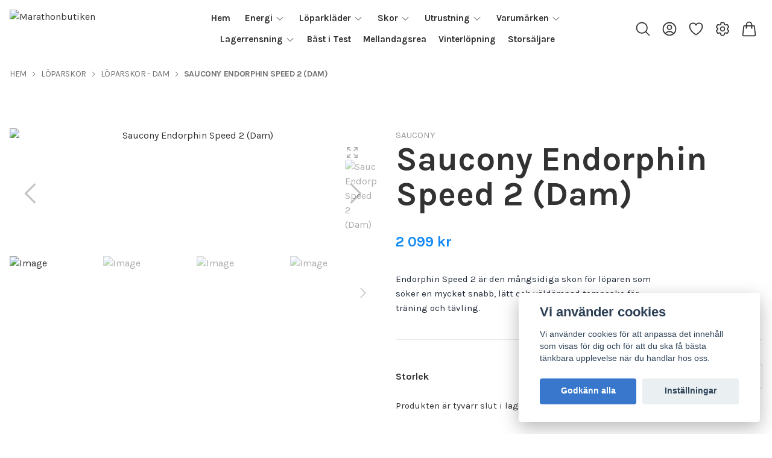

--- FILE ---
content_type: text/html; charset=utf-8
request_url: https://www.marathonbutiken.com/loparskor/loparskor-dam/saucony-endorphin-speed-2-dam
body_size: 64268
content:
<!DOCTYPE html>
<html lang="sv">
<head>
<link rel="alternate" href="https://www.marathonbutiken.com/loparskor/loparskor-dam/saucony-endorphin-speed-2-dam" hreflang="sv" />
<meta property="ix:host" content="cdn.quickbutik.com/images"><title>Saucony Endorphin Speed 2 (Dam) - Marathonbutiken</title>
<meta charset="utf-8">
<meta name="author" content="Quickbutik">
<meta name="description" content="Endorphin Speed 2 är den mångsidiga skon för löparen som söker en mycket snabb, lätt och väldämpad temposko för träning och tävling.">
<meta property="og:description" content="Endorphin Speed 2 är den mångsidiga skon för löparen som söker en mycket snabb, lätt och väldämpad temposko för träning och tävling.">
<meta property="og:title" content="Saucony Endorphin Speed 2 (Dam) - Marathonbutiken">
<meta property="og:url" content="https://www.marathonbutiken.com/loparskor/loparskor-dam/saucony-endorphin-speed-2-dam">
<meta property="og:site_name" content="Marathonbutiken">
<meta property="og:type" content="website">
<meta property="og:image" content="https://cdn.quickbutik.com/images/38796N/products/630f506505e46.jpeg?format=webp">
<meta property="twitter:card" content="summary">
<meta property="twitter:title" content="Marathonbutiken">
<meta property="twitter:description" content="Endorphin Speed 2 är den mångsidiga skon för löparen som söker en mycket snabb, lätt och väldämpad temposko för träning och tävling.">
<meta property="twitter:image" content="https://cdn.quickbutik.com/images/38796N/products/630f506505e46.jpeg?format=webp">
<meta name="viewport" content="width=device-width, initial-scale=1, shrink-to-fit=no">
<link rel="canonical" href="https://www.marathonbutiken.com/loparskor/loparskor-dam/saucony-endorphin-speed-2-dam">
<!-- Google Fonts --><link rel="preconnect" href="https://fonts.googleapis.com"><link rel="preconnect" href="https://fonts.gstatic.com" crossorigin><link rel="preload" href="https://fonts.googleapis.com/css?family=Karla:400,700%7CKarla:400,700&display=swap" as="style"><link href="https://fonts.googleapis.com/css?family=Karla:400,700%7CKarla:400,700&display=swap" rel="stylesheet" type="text/css" media="all"><!-- Preload images --><link rel="preload" as="image" href="https://cdn.quickbutik.com/images/38796N/templates/ren/assets/logo.png?s=87832&auto=format&fit=clip&h=160&w=300">
<!-- Favicon --><link rel="icon" type="image/png" href="https://cdn.quickbutik.com/images/38796N/templates/ren/assets/favicon.png?s=87832&auto=format">
<!-- Components --><script defer src="https://storage.quickbutik.com/templates/ren/js/settings.js?87832"></script><script defer src="https://storage.quickbutik.com/templates/ren/js/tailwind-styling.js?87832"></script><!-- Quickbutik --><script type="text/javascript">var qs_options = [{"id":"1054","product_id":"944","sku":"S10688-45-US7","qty":"0","price":"2 099 kr","weight":"1000","before_price":null,"image_id":null,"gtin":"195017672767","supplier_sku":"S10688-45-US7","hidden":null,"allow_minusqty":null,"preorder":null,"min_purchase_quantity":null,"max_purchase_quantity":null,"preselected":null,"available":false,"position":"3","values_name":["38 (US 7)"],"values_id":["1176"],"options":["38 (US 7)"],"option_1":"38 (US 7)","title":"38 (US 7)","price_raw":"2099.00","before_price_raw":null}];</script>
<script type="text/javascript">var qs_store_url = "https://www.marathonbutiken.com";</script>
<script type="text/javascript">var qs_store_apps_data = {"location":"\/loparskor\/loparskor-dam\/saucony-endorphin-speed-2-dam","products":[],"product_id":"944","category_id":null,"category_name":"L\u00f6parskor - Dam","fetch":"fetch","order":null,"search":null,"recentPurchaseId":null,"product":{"title":"Saucony Endorphin Speed 2 (Dam)","price":"2 099 kr","price_raw":"2099.00","before_price":"0 kr","hasVariants":true,"weight":"0","stock":false,"url":"\/loparskor\/loparskor-dam\/saucony-endorphin-speed-2-dam","preorder":false,"images":[{"url":"https:\/\/cdn.quickbutik.com\/images\/38796N\/products\/630f506505e46.jpeg","position":"1","title":"630f506505e46.jpeg","is_youtube_thumbnail":false},{"url":"https:\/\/cdn.quickbutik.com\/images\/38796N\/products\/630f506514604.jpeg","position":"2","title":"630f506514604.jpeg","is_youtube_thumbnail":false},{"url":"https:\/\/cdn.quickbutik.com\/images\/38796N\/products\/630f50650b1dc.jpeg","position":"3","title":"630f50650b1dc.jpeg","is_youtube_thumbnail":false},{"url":"https:\/\/cdn.quickbutik.com\/images\/38796N\/products\/630f5066219fc.jpeg","position":"4","title":"630f5066219fc.jpeg","is_youtube_thumbnail":false},{"url":"https:\/\/cdn.quickbutik.com\/images\/38796N\/products\/630f5064e0f26.jpeg","position":"5","title":"630f5064e0f26.jpeg","is_youtube_thumbnail":false}]}}; var qs_store_apps = [];</script>
<script defer type="text/javascript" src="/assets/qb_essentials_alpine.js?v=20251006"></script><script defer src="https://storage.quickbutik.com/templates/ren/js/appsOverrides.js?87832"></script><!-- Libraries --><script defer type="text/javascript" src="/assets/imgix.min.js?v=290323"></script><script defer src="https://storage.quickbutik.com/templates/ren/js/swiper-bundle.min.js?87832"></script><script defer src="https://storage.quickbutik.com/templates/ren/js/sliders.js?87832"></script><script defer src="https://storage.quickbutik.com/templates/ren/js/photoswipe-lightbox.umd.min.js?87832"></script><script defer src="https://storage.quickbutik.com/templates/ren/js/photoswipe.umd.min.js?87832"></script><!-- Default parameters for Imgix --><script>document.addEventListener("DOMContentLoaded", () => { imgix.config.defaultParams = { auto: 'format' } })</script><!-- Scripts in head --><meta name="google-site-verification" content="jTwhNTknwsTvMoCE5bu4o4Swd_MlVQNudPgFVBUDM4Q" /><!-- Stylesheet --><style>[x-cloak]{display: none !important;}img[ix-sizes="auto"]{display:block;width:100%;}img[src=""],img[src="#"],img:not([src]){visibility: hidden;}</style>
<link rel="preload" href="https://storage.quickbutik.com/templates/ren/css/swiper-bundle.min.css?87832" as="style" onload="this.onload=null;this.rel='stylesheet'">
<noscript><link rel="stylesheet" href="https://storage.quickbutik.com/templates/ren/css/swiper-bundle.min.css?87832"></noscript>
<link rel="preload" href="https://storage.quickbutik.com/templates/ren/css/photoswipe.css?87832" as="style" onload="this.onload=null;this.rel='stylesheet'">
<noscript><link rel="stylesheet" href="https://storage.quickbutik.com/templates/ren/css/photoswipe.css?87832"></noscript>
<link type="text/css" rel="stylesheet" href="https://storage.quickbutik.com/stores/38796N/templates/ren/css/theme.css?87832">
<script type="text/javascript" defer>document.addEventListener('DOMContentLoaded', () => {
    document.body.setAttribute('data-qb-page', 'product');
});</script><script type="text/javascript" defer>(function () {
  window.apps = window.apps ?? {};

  window.registerApp = function (app) {
    console.debug('registerApp', app);
    window.apps[app.identifier] = app;
  };

  document.addEventListener('DOMContentLoaded', () => {
    const page = document.body.dataset?.qbPage;
    const bodyFormData = new FormData();

    bodyFormData.set('location', window.location.pathname);
    bodyFormData.set(
      'products',
      [...document.querySelectorAll('[data-qb-selector="product-item"]')].map(
        (product) => product.dataset.productId
      )
    );
    bodyFormData.set(
      'category_id',
      document.querySelector('[data-qb-category-id]')?.dataset?.qbCategoryId || ''
    );
    bodyFormData.set(
      'product_id',
      ['product'].includes(page) && document.querySelector('[data-product-id]')?.dataset?.productId || ''
    );

    bodyFormData.set('variants', JSON.stringify(typeof qs_options !== 'undefined' ? qs_options : []))
    bodyFormData.set('fetch', 'fetch');
    bodyFormData.set('order', '');
    bodyFormData.set('search', '');
    bodyFormData.set('recentPurchaseId', '');

    fetch(qs_store_url + '/apps/fetch', {
      method: 'post',
      body: bodyFormData,
    })
      .then((res) => res.json())
      .then((data) => {
        console.debug('Fetch apps success', data);

        if (typeof Alpine === 'undefined') {
          document.addEventListener('alpine:init', () => {
            initApps(data);
          })
        } else {
          initApps(data);
        }
      })
      .catch((error) => {
        console.debug('Fetch apps error', error);
      });
  });

  function initApps(appData) {
    const page = document.querySelector('[data-qb-page]')?.dataset?.qbPage;

    console.debug('initApps', appData, page, window.apps);

    if (page) {
      Object.keys(window.apps).forEach((appIdentifier) => {
        if (window.apps[appIdentifier].pages.includes(page)) {
          let appOverrides = window?.appsOverrides?.[appIdentifier];

          if (appOverrides) {
            window.apps[appIdentifier] = merge(
              window.apps[appIdentifier],
              appOverrides
            );
          }

          window.apps[appIdentifier].onMount({ appData, page });
        }
      });
    }
  }

  function isObject(obj) {
    return obj !== null && typeof obj === 'object';
  }

  function merge(target, source) {
    if (!isObject(target) || !isObject(source)) {
      throw new Error('Both target and source must be objects.');
    }

    for (const key in source) {
      if (source.hasOwnProperty(key)) {
        const targetValue = target[key];
        const sourceValue = source[key];

        if (isObject(sourceValue) && isObject(targetValue)) {
          target[key] = merge(targetValue, sourceValue);
        } else {
          target[key] = sourceValue;
        }
      }
    }

    return target;
  }
})();
</script><script src="/assets/shopassets/cookieconsent/cookieconsent.js?v=230"></script>
<style>
    :root {
        --cc-btn-primary-bg: #3877CB !important;
        --cc-btn-primary-text: #fff !important;
        --cc-btn-primary-hover-bg: #3877CB !important;
        --cc-btn-primary-hover-text: #fff !important;
    }
</style>
<style>
    html.force--consent,
    html.force--consent body{
        height: auto!important;
        width: 100vw!important;
    }
</style>

    <script type="text/javascript">
    var qb_cookieconsent = initCookieConsent();
    var qb_cookieconsent_blocks = [{"title":"Vi anv\u00e4nder cookies","description":"Vi anv\u00e4nder cookies f\u00f6r att anpassa det inneh\u00e5ll som visas f\u00f6r dig och f\u00f6r att du ska f\u00e5 b\u00e4sta t\u00e4nkbara upplevelse n\u00e4r du handlar hos oss."},{"title":"N\u00f6dv\u00e4ndiga cookies *","description":"Dessa cookies \u00e4r n\u00f6dv\u00e4ndiga f\u00f6r att butiken ska fungera korrekt och g\u00e5r inte att st\u00e4nga av utan att beh\u00f6va l\u00e4mna denna webbplats. De anv\u00e4nds f\u00f6r att funktionalitet som t.ex. varukorg, skapa ett konto och annat ska fungera korrekt.","toggle":{"value":"basic","enabled":true,"readonly":true}},{"title":"Statistik och prestanda","description":"Dessa cookies g\u00f6r att vi kan r\u00e4kna bes\u00f6k och trafik och d\u00e4rmed ta reda p\u00e5 saker som vilka sidor som \u00e4r mest popul\u00e4ra och hur bes\u00f6karna r\u00f6r sig p\u00e5 v\u00e5r webbplats. All information som samlas in genom dessa cookies \u00e4r sammanst\u00e4lld, vilket inneb\u00e4r att den \u00e4r anonym. Om du inte till\u00e5ter dessa cookies kan vi inte ge dig en lika skr\u00e4ddarsydd upplevelse.","toggle":{"value":"analytics","enabled":false,"readonly":false},"cookie_table":[{"col1":"_ga","col2":"google.com","col3":"2 years","col4":"Google Analytics"},{"col1":"_gat","col2":"google.com","col3":"1 minute","col4":"Google Analytics"},{"col1":"_gid","col2":"google.com","col3":"1 day","col4":"Google Analytics"}]},{"title":"Marknadsf\u00f6ring","description":"Dessa cookies st\u00e4lls in via v\u00e5r webbplats av v\u00e5ra annonseringspartner f\u00f6r att skapa en profil f\u00f6r dina intressen och visa relevanta annonser p\u00e5 andra webbplatser. De lagrar inte direkt personlig information men kan identifiera din webbl\u00e4sare och internetenhet. Om du inte till\u00e5ter dessa cookies kommer du att uppleva mindre riktad reklam.","toggle":{"value":"marketing","enabled":false,"readonly":false}}];
</script>
<link rel="stylesheet" href="https://storage.quickbutik.com/stores/38796N/templates/ren/css/tailwind.css?87832" />    <!-- Google Tag Manager -->
    <script>
    window.dataLayer = window.dataLayer || [];

    // Set default consent state
    dataLayer.push({
        'event': 'default_consent',
        'consent': {
            'analytics_storage': 'denied',
            'ad_storage': 'denied',
            'ad_user_data': 'denied',
            'ad_personalization': 'denied',
            'wait_for_update': 500
        }
    });

    // Check for existing consent on page load
    if (typeof qb_cookieconsent !== 'undefined') {
        const getConsentLevel = (category) => qb_cookieconsent.allowedCategory(category) ? 'granted' : 'denied';

        dataLayer.push({
            'event': 'update_consent',
            'consent': {
                'analytics_storage': getConsentLevel('analytics'),
                'ad_storage': getConsentLevel('marketing'),
                'ad_user_data': getConsentLevel('marketing'),
                'ad_personalization': getConsentLevel('marketing')
            }
        });
    }

    // Initialize GTM
    (function(w,d,s,l,i){w[l]=w[l]||[];w[l].push({'gtm.start':
    new Date().getTime(),event:'gtm.js'});var f=d.getElementsByTagName(s)[0],
    j=d.createElement(s),dl=l!='dataLayer'?'&l='+l:'';j.async=true;j.src=
    'https://www.googletagmanager.com/gtm.js?id='+i+dl;f.parentNode.insertBefore(j,f);
    })(window,document,'script','dataLayer','GTM-WLBQQT6');

    // Handle consent updates for GTM
    document.addEventListener('QB_CookieConsentAccepted', function(event) {
        const cookie = qbGetEvent(event).cookie;
        const getConsentLevel = (level) => (cookie && cookie.level && cookie.level.includes(level)) ? 'granted' : 'denied';

        dataLayer.push({
            'event': 'update_consent',
            'consent': {
                'analytics_storage': getConsentLevel('analytics'),
                'ad_storage': getConsentLevel('marketing'),
                'ad_user_data': getConsentLevel('marketing'),
                'ad_personalization': getConsentLevel('marketing')
            }
        });
    });
    </script>
    <!-- End Google Tag Manager -->

    <!-- Google Tag Manager (noscript) -->
    <noscript><iframe src="https://www.googletagmanager.com/ns.html?id=GTM-WLBQQT6"
    height="0" width="0" style="display:none;visibility:hidden"></iframe></noscript>
    <!-- End Google Tag Manager (noscript) -->
    <!-- Google Analytics 4 -->
    <script async src="https://www.googletagmanager.com/gtag/js?id=G-C53GBWDX44"></script>
    <script>
        window.dataLayer = window.dataLayer || [];
        function gtag(){dataLayer.push(arguments);}

        gtag('consent', 'default', {
            'analytics_storage': 'denied',
            'ad_storage': 'denied',
            'ad_user_data': 'denied',
            'ad_personalization': 'denied',
            'wait_for_update': 500,
        });

        const getConsentForCategory = (category) => (typeof qb_cookieconsent == 'undefined' || qb_cookieconsent.allowedCategory(category)) ? 'granted' : 'denied';

        if (typeof qb_cookieconsent == 'undefined' || qb_cookieconsent.allowedCategory('analytics') || qb_cookieconsent.allowedCategory('marketing')) {
            const analyticsConsent = getConsentForCategory('analytics');
            const marketingConsent = getConsentForCategory('marketing');

            gtag('consent', 'update', {
                'analytics_storage': analyticsConsent,
                'ad_storage': marketingConsent,
                'ad_user_data': marketingConsent,
                'ad_personalization': marketingConsent,
            });
        }

        // Handle consent updates for GA4
        document.addEventListener('QB_CookieConsentAccepted', function(event) {
            const cookie = qbGetEvent(event).cookie;
            const getConsentLevel = (level) => (cookie && cookie.level && cookie.level.includes(level)) ? 'granted' : 'denied';

            gtag('consent', 'update', {
                'analytics_storage': getConsentLevel('analytics'),
                'ad_storage': getConsentLevel('marketing'),
                'ad_user_data': getConsentLevel('marketing'),
                'ad_personalization': getConsentLevel('marketing'),
            });
        });

        gtag('js', new Date());
        gtag('config', 'G-C53GBWDX44', { 'allow_enhanced_conversions' : true } );
gtag('config', 'AW-574750867', { 'allow_enhanced_conversions' : true } );
gtag('event', 'page_view', JSON.parse('{"ecomm_pagetype":"product","ecomm_prodid":"944","ecomm_totalvalue":2099,"currency":"SEK","send_to":"AW-574750867"}'));
gtag('event', 'view_item', JSON.parse('{"currency":"SEK","value":"2099.00","items":[{"item_name":"Saucony Endorphin Speed 2 (Dam)","item_id":"944","price":"2099.00","item_category":"L&ouml;parskor - Dam","item_variant":"37 (US 6)","quantity":"1","description":"<h2>Saucony Endorphin Speed 2<\/h2><p>Campfire Stories<\/p><p>Endorphin Speed 2 &auml;r den m&aring;ngsidiga skon f&ouml;r l&ouml;paren som s&ouml;ker en mycket snabb, l&auml;tt och v&auml;ld&auml;mpad temposko f&ouml;r tr&auml;ning och t&auml;vling. Endorphin Speed prisades bland annat med &rdquo;Editors&lsquo; Choice&rdquo; av Runner&lsquo;s World 2020 (redaktionens val av b&auml;sta sko), och har nu i sin andra version dessutom f&aring;tt flera fina f&ouml;rb&auml;ttringar, s&aring; som b&auml;ttre och mer omslutande passform samt &ouml;kad ventilation.<span>&amp;nbsp;<\/span><br><br>Mellansulan &auml;r tillverkad i superl&auml;tta PWRRUN PB, vilket ger en extremt l&aring;g vikt, maximal st&ouml;td&auml;mpning med hela 88% energi&aring;tergivning samt god slitstyrka. En ultral&auml;tt och mycket styv S-kurvad nylonplatta har integrerats i mellansulan, vilket i kombination med 8 mm dropp skapar en energimaximerade spr&aring;ngbr&auml;da f&ouml;r den fram&aring;tdrivande kraften i SPEEDROLL-teknologin. Denna trampolineffekt g&ouml;r att l&ouml;pningen k&auml;nns l&auml;ttare och snabbare, d&aring; h&ouml;ften hamnar i ett h&ouml;gre l&auml;ge och kroppens h&aring;llning i en mer fram&aring;tdrivande position. P&aring; s&aring; s&auml;tt kommer l&ouml;paren snabbare till stegaveckling, och rullar igenom l&ouml;psteget med l&auml;gre energif&ouml;rbrukning och belastning kring kn&auml;n, f&ouml;tter, h&auml;lsena och vader. Den unika och racinginspirerade FORMFIT-passformen skapar en optimal och individuellt omslutande passform runtom hela foten. Toppen av mellansulan &auml;r anatomiskt formad f&ouml;r att vagga in foten och ge b&auml;ttre st&ouml;d kring h&auml;l och h&aring;lfot. Ovandelen best&aring;r av en formbar, ultratunn och v&auml;lventilerande mesh, som kombineras med en stabiliserande h&auml;lkappa och 3D-struktur f&ouml;r att ge en mer omslutande passform. Ovandelen &auml;r dessutom tillverkad i &aring;tervunnet material (mesh 25%, &ouml;vrigt 100%) f&ouml;r att reducera v&aring;rt ekologiska fotavtryck. Yttersulan i slitstarkt XT900-gummi &auml;r optimerad f&ouml;r l&aring;g vikt, snabb fart och bra grepp.<br><br>- Kategori: Neutral<br>- &Aring;tervunnet material: Ovandel 25%, &Ouml;vrigt i ovandel 100%, Skokartong 100%<br>- St&ouml;td&auml;mpning: PWRRUN PB-mellansula<br>- Yttersula: XT900-gummi<br>- &Ouml;vriga funktioner: S-kurvad nylonplatta, SPEEDROLL-teknologi, FORMFIT-passform<\/p>","image_url":"https%3A%2F%2Fcdn.quickbutik.com%2Fimages%2F38796N%2Fproducts%2F630f506505e46.jpeg"}]}'));

        const gaClientIdPromise = new Promise(resolve => {
            gtag('get', 'G-C53GBWDX44', 'client_id', resolve);
        });
        const gaSessionIdPromise = new Promise(resolve => {
            gtag('get', 'G-C53GBWDX44', 'session_id', resolve);
        });

        Promise.all([gaClientIdPromise, gaSessionIdPromise]).then(([gaClientId, gaSessionId]) => {
            var checkoutButton = document.querySelector("a[href='/cart/index']");
            if (checkoutButton) {
                checkoutButton.onclick = function() {
                    var query = new URLSearchParams({
                        ...(typeof qb_cookieconsent == 'undefined' || qb_cookieconsent.allowedCategory('analytics') ? {
                            gaClientId,
                            gaSessionId,
                        } : {}),
                        consentCategories: [
                            ...(typeof qb_cookieconsent == 'undefined' || qb_cookieconsent.allowedCategory('analytics')) ? ['analytics'] : [],
                            ...(typeof qb_cookieconsent == 'undefined' || qb_cookieconsent.allowedCategory('marketing')) ? ['marketing'] : [],
                        ],
                    });
                    this.setAttribute("href", "/cart/index?" + query.toString());
                };
            }
        });
    </script>
    <!-- End Google Analytics 4 --></head>
<body class="antialiased bg-body text-body font-body pt-24">
  <section
  data-qb-area="header" data-qb-element=""
  x-data="{navMenuOpen: false, scrolledFromY: false}"
  @scroll.window="window.pageYOffset > 100 ? scrolledFromY = true : scrolledFromY = false"
  @keydown.escape="navMenuOpen = false; $store.cart.hideCart(); $store.settings.hideSettings();" 
  class="bg-white bg-opacity-90 fixed top-0 left-0 right-0 z-30"
  style="backdrop-filter:blur(4px)">
  <header class="px-4">
    <nav>
      <div class="grid grid-cols-2 lg:grid-cols-6 items-center justify-between relative py-2">

        <!-- Logo -->
        <a href="https://www.marathonbutiken.com" class="flex flex-wrap content-center transition-all duration-200">
          <img alt="Marathonbutiken" class="transition-all duration-200 h-20 object-contain object-left py-2" :class="{'max-h-20': !scrolledFromY, 'max-h-12': scrolledFromY}" ix-sizes="auto" ix-src="https://cdn.quickbutik.com/images/38796N/templates/ren/assets/logo.png?s=87832&auto=format&fit=clip&h=160&w=400&dpr=2">
        </a>

        <!--Menu Items -->
        <div class="col-span-4 hidden lg:block container mx-auto">
              
              <ul x-data="{ navbarLevelsDepth: 3 }" class="flex flex-wrap justify-center font-heading">
          
          
                  <!-- Top level -->
                  <li class="flex mx-2.5">
                      <a class="relative flex items-center text-sm font-semibold py-0 hover:text-gray-700 " style="text-underline-offset: 4px;" href="/" title="Hem">
                          <span>Hem</span>
                      </a>
                  </li>
          
          
          
                  <!-- Top level -->
          
                  <li @mouseover="open = navbarLevelsDepth >= 1 && true" @mouseleave="open = false" x-data="dropdown" class="mx-2.5 ">
                      <div class="relative flex items-center h-full">
                          <a href="/energi" id="menu-item-31"
                              class="text-sm font-semibold flex flex-1 py-2 px-1 transition ease-in-out hover:text-gray-700 ">
                              <span>Energi</span>
                          </a>
                          <svg x-show="navbarLevelsDepth >= 1"  xmlns="http://www.w3.org/2000/svg" fill="none" viewBox="0 0 24 24"
                              stroke-width="1.5" stroke="currentColor"
                              class="w-4 h-4 cursor-pointer transform duration-200 rotate-90 " :class="{'rotate-0' : open}">
                              <path stroke-linecap="round" stroke-linejoin="round" d="M8.25 4.5l7.5 7.5-7.5 7.5"></path>
                          </svg>
                      </div>
          
                      <!-- First dropdown (down) -->
                      <ul x-cloak x-show="open"
                          "
                          x-transition:enter='transition ease-out duration-200 transform'
                          x-transition:enter-start='opacity-0' x-transition:enter-end='opacity-100'
                          x-transition:leave='transition ease-in duration-200 transform'
                          x-transition:leave-start='opacity-100' x-transition:leave-end='opacity-0'
                          class="absolute z-50 w-full max-w-xs py-2 bg-white shadow-md"
                          aria-labelledby="menu-item-31">
          
          
                          <li>
                              <a href="/energi/energipaket" class="block py-3 px-6 font-semibold transition ease-in-out hover:text-gray-700 ">Energipaket</a>
                          </li>
          
          
          
                          <li>
                              <a href="/energi/bars" class="block py-3 px-6 font-semibold transition ease-in-out hover:text-gray-700 ">Bars</a>
                          </li>
          
          
          
                          <li>
                              <a href="/energi/gel" class="block py-3 px-6 font-semibold transition ease-in-out hover:text-gray-700 ">Gel</a>
                          </li>
          
          
          
                          <li>
                              <a href="/energi/sportdryck" class="block py-3 px-6 font-semibold transition ease-in-out hover:text-gray-700 ">Sportdryck</a>
                          </li>
          
          
          
                          <li>
                              <a href="/energi/kosttillskott" class="block py-3 px-6 font-semibold transition ease-in-out hover:text-gray-700 ">Kosttillskott</a>
                          </li>
          
                      </ul>
                  </li>
          
          
                  <!-- Top level -->
          
                  <li @mouseover="open = navbarLevelsDepth >= 1 && true" @mouseleave="open = false" x-data="dropdown" class="mx-2.5 ">
                      <div class="relative flex items-center h-full">
                          <a href="/loparklader" id="menu-item-12"
                              class="text-sm font-semibold flex flex-1 py-2 px-1 transition ease-in-out hover:text-gray-700 ">
                              <span>Löparkläder</span>
                          </a>
                          <svg x-show="navbarLevelsDepth >= 1"  xmlns="http://www.w3.org/2000/svg" fill="none" viewBox="0 0 24 24"
                              stroke-width="1.5" stroke="currentColor"
                              class="w-4 h-4 cursor-pointer transform duration-200 rotate-90 " :class="{'rotate-0' : open}">
                              <path stroke-linecap="round" stroke-linejoin="round" d="M8.25 4.5l7.5 7.5-7.5 7.5"></path>
                          </svg>
                      </div>
          
                      <!-- First dropdown (down) -->
                      <ul x-cloak x-show="open"
                          "
                          x-transition:enter='transition ease-out duration-200 transform'
                          x-transition:enter-start='opacity-0' x-transition:enter-end='opacity-100'
                          x-transition:leave='transition ease-in duration-200 transform'
                          x-transition:leave-start='opacity-100' x-transition:leave-end='opacity-0'
                          class="absolute z-50 w-full max-w-xs py-2 bg-white shadow-md"
                          aria-labelledby="menu-item-12">
          
                          <li @mouseover="open = navbarLevelsDepth >= 2 && true" @mouseleave="open = false" x-data="dropdown" class="relative px-6">
                              <div class="flex">
                                  <a href="/loparklader/accessoarer" class="font-semibold flex flex-1 py-3 hover:text-gray-700" aria-expanded="false">Accessoarer</a>
                                  <div x-show="navbarLevelsDepth >= 2" class="flex h-full flex-col py-3 ">
                                      <svg  xmlns="http://www.w3 .org/2000/svg" fill="none" viewBox="0 0 24 24"
                                          stroke-width="1.5" stroke="currentColor" class="w-4 h-4 mt-1 cursor-pointer">
                                          <path stroke-linecap="round" stroke-linejoin="round" d="M8.25 4.5l7.5 7.5-7.5 7.5">
                                          </path>
                                      </svg>
                                  </div>
                              </div>
          
                              <!-- Second dropdown (to the right) -->
                              <ul x-show="open"
                                  x-init="$watch('open', value => isInViewport($el, value))"
                                  
                                  x-transition:enter='transition ease-out duration-200 transform'
                                  x-transition:enter-start='opacity-0 -translate-x-10'
                                  x-transition:enter-end='opacity-100 translate-x-0'
                                  x-transition:leave='transition ease-in duration-200 transform'
                                  x-transition:leave-start='opacity-100 translate-x-0'
                                  x-transition:leave-end='opacity-0 -translate-x-10' aria-labelledby="categoryDropdown13"
                                  class="absolute top-0 left-full ml-0 z-50 w-full max-w-xs py-2 bg-white shadow-md">
          
          
                                  <li>
                                      <a href="/loparklader/accessoarer/arm-sleeves" class="block py-3 px-6 font-semibold transition ease-in-out hover:text-gray-700 ">Arm Sleeves</a>
                                  </li>
          
          
          
                                  <li>
                                      <a href="/loparklader/accessoarer/loparkepsar" class="block py-3 px-6 font-semibold transition ease-in-out hover:text-gray-700 ">Löparkepsar</a>
                                  </li>
          
          
          
                                  <li>
                                      <a href="/loparklader/accessoarer/loparmossor" class="block py-3 px-6 font-semibold transition ease-in-out hover:text-gray-700 ">Löparmössor</a>
                                  </li>
          
          
          
                                  <li>
                                      <a href="/loparklader/accessoarer/loparvantar" class="block py-3 px-6 font-semibold transition ease-in-out hover:text-gray-700 ">Löparvantar</a>
                                  </li>
          
                              </ul>
                          </li>
          
          
          
                          <li @mouseover="open = navbarLevelsDepth >= 2 && true" @mouseleave="open = false" x-data="dropdown" class="relative px-6">
                              <div class="flex">
                                  <a href="/loparklader/loparklader-herr" class="font-semibold flex flex-1 py-3 hover:text-gray-700" aria-expanded="false">Löparkläder - Herr</a>
                                  <div x-show="navbarLevelsDepth >= 2" class="flex h-full flex-col py-3 ">
                                      <svg  xmlns="http://www.w3 .org/2000/svg" fill="none" viewBox="0 0 24 24"
                                          stroke-width="1.5" stroke="currentColor" class="w-4 h-4 mt-1 cursor-pointer">
                                          <path stroke-linecap="round" stroke-linejoin="round" d="M8.25 4.5l7.5 7.5-7.5 7.5">
                                          </path>
                                      </svg>
                                  </div>
                              </div>
          
                              <!-- Second dropdown (to the right) -->
                              <ul x-show="open"
                                  x-init="$watch('open', value => isInViewport($el, value))"
                                  
                                  x-transition:enter='transition ease-out duration-200 transform'
                                  x-transition:enter-start='opacity-0 -translate-x-10'
                                  x-transition:enter-end='opacity-100 translate-x-0'
                                  x-transition:leave='transition ease-in duration-200 transform'
                                  x-transition:leave-start='opacity-100 translate-x-0'
                                  x-transition:leave-end='opacity-0 -translate-x-10' aria-labelledby="categoryDropdown16"
                                  class="absolute top-0 left-full ml-0 z-50 w-full max-w-xs py-2 bg-white shadow-md">
          
          
                                  <li>
                                      <a href="/loparklader/loparklader-herr/shorts-herr" class="block py-3 px-6 font-semibold transition ease-in-out hover:text-gray-700 ">Shorts - Herr</a>
                                  </li>
          
          
          
                                  <li>
                                      <a href="/loparklader/loparklader-herr/lopartights-herr" class="block py-3 px-6 font-semibold transition ease-in-out hover:text-gray-700 ">Löpartights - Herr</a>
                                  </li>
          
          
          
                                  <li>
                                      <a href="/loparklader/loparklader-herr/t-shirts-linnen" class="block py-3 px-6 font-semibold transition ease-in-out hover:text-gray-700 ">T-shirts &amp; Linnen - Herr</a>
                                  </li>
          
          
          
                                  <li>
                                      <a href="/loparklader/loparklader-herr/loparjackor-herr" class="block py-3 px-6 font-semibold transition ease-in-out hover:text-gray-700 ">Löparjackor - Herr</a>
                                  </li>
          
          
          
                                  <li>
                                      <a href="/loparklader/loparklader-herr/understall-herr" class="block py-3 px-6 font-semibold transition ease-in-out hover:text-gray-700 ">Underställ - Herr</a>
                                  </li>
          
                              </ul>
                          </li>
          
          
          
                          <li @mouseover="open = navbarLevelsDepth >= 2 && true" @mouseleave="open = false" x-data="dropdown" class="relative px-6">
                              <div class="flex">
                                  <a href="/loparklader/loparklader-dam" class="font-semibold flex flex-1 py-3 hover:text-gray-700" aria-expanded="false">Löparkläder - Dam</a>
                                  <div x-show="navbarLevelsDepth >= 2" class="flex h-full flex-col py-3 ">
                                      <svg  xmlns="http://www.w3 .org/2000/svg" fill="none" viewBox="0 0 24 24"
                                          stroke-width="1.5" stroke="currentColor" class="w-4 h-4 mt-1 cursor-pointer">
                                          <path stroke-linecap="round" stroke-linejoin="round" d="M8.25 4.5l7.5 7.5-7.5 7.5">
                                          </path>
                                      </svg>
                                  </div>
                              </div>
          
                              <!-- Second dropdown (to the right) -->
                              <ul x-show="open"
                                  x-init="$watch('open', value => isInViewport($el, value))"
                                  
                                  x-transition:enter='transition ease-out duration-200 transform'
                                  x-transition:enter-start='opacity-0 -translate-x-10'
                                  x-transition:enter-end='opacity-100 translate-x-0'
                                  x-transition:leave='transition ease-in duration-200 transform'
                                  x-transition:leave-start='opacity-100 translate-x-0'
                                  x-transition:leave-end='opacity-0 -translate-x-10' aria-labelledby="categoryDropdown19"
                                  class="absolute top-0 left-full ml-0 z-50 w-full max-w-xs py-2 bg-white shadow-md">
          
          
                                  <li>
                                      <a href="/loparklader/loparklader-dam/shorts-dam" class="block py-3 px-6 font-semibold transition ease-in-out hover:text-gray-700 ">Shorts- Dam</a>
                                  </li>
          
          
          
                                  <li>
                                      <a href="/loparklader/loparklader-dam/lopartights-dam" class="block py-3 px-6 font-semibold transition ease-in-out hover:text-gray-700 ">Löpartights - Dam</a>
                                  </li>
          
          
          
                                  <li>
                                      <a href="/loparklader/loparklader-dam/t-shirts-linnen-dam" class="block py-3 px-6 font-semibold transition ease-in-out hover:text-gray-700 ">T-shirts &amp; Linnen - Dam</a>
                                  </li>
          
          
          
                                  <li>
                                      <a href="/loparklader/loparklader-dam/loparjackor-dam" class="block py-3 px-6 font-semibold transition ease-in-out hover:text-gray-700 ">Löparjackor - Dam</a>
                                  </li>
          
                              </ul>
                          </li>
          
          
          
                          <li @mouseover="open = navbarLevelsDepth >= 2 && true" @mouseleave="open = false" x-data="dropdown" class="relative px-6">
                              <div class="flex">
                                  <a href="/loparklader/strumpor" class="font-semibold flex flex-1 py-3 hover:text-gray-700" aria-expanded="false">Strumpor</a>
                                  <div x-show="navbarLevelsDepth >= 2" class="flex h-full flex-col py-3 ">
                                      <svg  xmlns="http://www.w3 .org/2000/svg" fill="none" viewBox="0 0 24 24"
                                          stroke-width="1.5" stroke="currentColor" class="w-4 h-4 mt-1 cursor-pointer">
                                          <path stroke-linecap="round" stroke-linejoin="round" d="M8.25 4.5l7.5 7.5-7.5 7.5">
                                          </path>
                                      </svg>
                                  </div>
                              </div>
          
                              <!-- Second dropdown (to the right) -->
                              <ul x-show="open"
                                  x-init="$watch('open', value => isInViewport($el, value))"
                                  
                                  x-transition:enter='transition ease-out duration-200 transform'
                                  x-transition:enter-start='opacity-0 -translate-x-10'
                                  x-transition:enter-end='opacity-100 translate-x-0'
                                  x-transition:leave='transition ease-in duration-200 transform'
                                  x-transition:leave-start='opacity-100 translate-x-0'
                                  x-transition:leave-end='opacity-0 -translate-x-10' aria-labelledby="categoryDropdown22"
                                  class="absolute top-0 left-full ml-0 z-50 w-full max-w-xs py-2 bg-white shadow-md">
          
          
                                  <li>
                                      <a href="/loparklader/kompressionsstrumpor" class="block py-3 px-6 font-semibold transition ease-in-out hover:text-gray-700 ">Kompressionsstrumpor</a>
                                  </li>
          
                              </ul>
                          </li>
          
          
                      </ul>
                  </li>
          
          
                  <!-- Top level -->
          
                  <li @mouseover="open = navbarLevelsDepth >= 1 && true" @mouseleave="open = false" x-data="dropdown" class="mx-2.5 ">
                      <div class="relative flex items-center h-full">
                          <a href="/loparskor" id="menu-item-4"
                              class="text-sm font-semibold flex flex-1 py-2 px-1 transition ease-in-out hover:text-gray-700 ">
                              <span>Skor</span>
                          </a>
                          <svg x-show="navbarLevelsDepth >= 1"  xmlns="http://www.w3.org/2000/svg" fill="none" viewBox="0 0 24 24"
                              stroke-width="1.5" stroke="currentColor"
                              class="w-4 h-4 cursor-pointer transform duration-200 rotate-90 " :class="{'rotate-0' : open}">
                              <path stroke-linecap="round" stroke-linejoin="round" d="M8.25 4.5l7.5 7.5-7.5 7.5"></path>
                          </svg>
                      </div>
          
                      <!-- First dropdown (down) -->
                      <ul x-cloak x-show="open"
                          "
                          x-transition:enter='transition ease-out duration-200 transform'
                          x-transition:enter-start='opacity-0' x-transition:enter-end='opacity-100'
                          x-transition:leave='transition ease-in duration-200 transform'
                          x-transition:leave-start='opacity-100' x-transition:leave-end='opacity-0'
                          class="absolute z-50 w-full max-w-xs py-2 bg-white shadow-md"
                          aria-labelledby="menu-item-4">
          
                          <li @mouseover="open = navbarLevelsDepth >= 2 && true" @mouseleave="open = false" x-data="dropdown" class="relative px-6">
                              <div class="flex">
                                  <a href="/loparskor/loparskor-herr" class="font-semibold flex flex-1 py-3 hover:text-gray-700" aria-expanded="false">Löparskor - Herr</a>
                                  <div x-show="navbarLevelsDepth >= 2" class="flex h-full flex-col py-3 ">
                                      <svg  xmlns="http://www.w3 .org/2000/svg" fill="none" viewBox="0 0 24 24"
                                          stroke-width="1.5" stroke="currentColor" class="w-4 h-4 mt-1 cursor-pointer">
                                          <path stroke-linecap="round" stroke-linejoin="round" d="M8.25 4.5l7.5 7.5-7.5 7.5">
                                          </path>
                                      </svg>
                                  </div>
                              </div>
          
                              <!-- Second dropdown (to the right) -->
                              <ul x-show="open"
                                  x-init="$watch('open', value => isInViewport($el, value))"
                                  
                                  x-transition:enter='transition ease-out duration-200 transform'
                                  x-transition:enter-start='opacity-0 -translate-x-10'
                                  x-transition:enter-end='opacity-100 translate-x-0'
                                  x-transition:leave='transition ease-in duration-200 transform'
                                  x-transition:leave-start='opacity-100 translate-x-0'
                                  x-transition:leave-end='opacity-0 -translate-x-10' aria-labelledby="categoryDropdown5"
                                  class="absolute top-0 left-full ml-0 z-50 w-full max-w-xs py-2 bg-white shadow-md">
          
          
                                  <li>
                                      <a href="/loparskor/loparskor-herr/spikskor-banlopning-herr" class="block py-3 px-6 font-semibold transition ease-in-out hover:text-gray-700 ">Spikskor &amp; Banlöpning - Herr</a>
                                  </li>
          
          
          
                                  <li>
                                      <a href="/loparskor/loparskor-herr/loparskor-gravel-herr" class="block py-3 px-6 font-semibold transition ease-in-out hover:text-gray-700 ">Löparskor Gravel - Herr</a>
                                  </li>
          
          
          
                                  <li>
                                      <a href="/loparskor/loparskor-herr/loparskor-med-karbonplatta" class="block py-3 px-6 font-semibold transition ease-in-out hover:text-gray-700 ">Löparskor med karbonplatta</a>
                                  </li>
          
          
          
                                  <li>
                                      <a href="/loparskor/loparskor-herr/96-loparskor-for-mangdtraning" class="block py-3 px-6 font-semibold transition ease-in-out hover:text-gray-700 ">Löparskor för mängdträning</a>
                                  </li>
          
          
          
                                  <li>
                                      <a href="/loparskor/loparskor-herr/loparskor-for-trail-running" class="block py-3 px-6 font-semibold transition ease-in-out hover:text-gray-700 ">Löparskor för Trail Running</a>
                                  </li>
          
                              </ul>
                          </li>
          
          
          
                          <li @mouseover="open = navbarLevelsDepth >= 2 && true" @mouseleave="open = false" x-data="dropdown" class="relative px-6">
                              <div class="flex">
                                  <a href="/loparskor/loparskor-dam" class="font-semibold flex flex-1 py-3 hover:text-gray-700" aria-expanded="false">Löparskor - Dam</a>
                                  <div x-show="navbarLevelsDepth >= 2" class="flex h-full flex-col py-3 ">
                                      <svg  xmlns="http://www.w3 .org/2000/svg" fill="none" viewBox="0 0 24 24"
                                          stroke-width="1.5" stroke="currentColor" class="w-4 h-4 mt-1 cursor-pointer">
                                          <path stroke-linecap="round" stroke-linejoin="round" d="M8.25 4.5l7.5 7.5-7.5 7.5">
                                          </path>
                                      </svg>
                                  </div>
                              </div>
          
                              <!-- Second dropdown (to the right) -->
                              <ul x-show="open"
                                  x-init="$watch('open', value => isInViewport($el, value))"
                                  
                                  x-transition:enter='transition ease-out duration-200 transform'
                                  x-transition:enter-start='opacity-0 -translate-x-10'
                                  x-transition:enter-end='opacity-100 translate-x-0'
                                  x-transition:leave='transition ease-in duration-200 transform'
                                  x-transition:leave-start='opacity-100 translate-x-0'
                                  x-transition:leave-end='opacity-0 -translate-x-10' aria-labelledby="categoryDropdown28"
                                  class="absolute top-0 left-full ml-0 z-50 w-full max-w-xs py-2 bg-white shadow-md">
          
          
                                  <li>
                                      <a href="/loparskor/loparskor-dam/loparskor-meed-karbonplatta" class="block py-3 px-6 font-semibold transition ease-in-out hover:text-gray-700 ">Löparskor med karbonplatta</a>
                                  </li>
          
          
          
                                  <li>
                                      <a href="/loparskor/loparskor-dam/loparskor-gravel-dam" class="block py-3 px-6 font-semibold transition ease-in-out hover:text-gray-700 ">Löparskor Gravel - Dam</a>
                                  </li>
          
          
          
                                  <li>
                                      <a href="/loparskor/loparskor-dam/loparskor-for-mangdtraning" class="block py-3 px-6 font-semibold transition ease-in-out hover:text-gray-700 ">Löparskor för mängdträning</a>
                                  </li>
          
          
          
                                  <li>
                                      <a href="/loparskor/loparskor-dam/breda-loparskor-dam" class="block py-3 px-6 font-semibold transition ease-in-out hover:text-gray-700 ">Breda löparskor - Dam</a>
                                  </li>
          
          
          
                                  <li>
                                      <a href="/loparskor/loparskor-dam/loparskor-for-trail-running-dam" class="block py-3 px-6 font-semibold transition ease-in-out hover:text-gray-700 ">Löparskor för Trail Running - Dam</a>
                                  </li>
          
                              </ul>
                          </li>
          
          
          
          
                          <li>
                              <a href="/loparskor/aterhamtningssandaler" class="block py-3 px-6 font-semibold transition ease-in-out hover:text-gray-700 ">Återhämtningssandaler</a>
                          </li>
          
                      </ul>
                  </li>
          
          
                  <!-- Top level -->
          
                  <li @mouseover="open = navbarLevelsDepth >= 1 && true" @mouseleave="open = false" x-data="dropdown" class="mx-2.5 ">
                      <div class="relative flex items-center h-full">
                          <a href="/utrustning" id="menu-item-32"
                              class="text-sm font-semibold flex flex-1 py-2 px-1 transition ease-in-out hover:text-gray-700 ">
                              <span>Utrustning</span>
                          </a>
                          <svg x-show="navbarLevelsDepth >= 1"  xmlns="http://www.w3.org/2000/svg" fill="none" viewBox="0 0 24 24"
                              stroke-width="1.5" stroke="currentColor"
                              class="w-4 h-4 cursor-pointer transform duration-200 rotate-90 " :class="{'rotate-0' : open}">
                              <path stroke-linecap="round" stroke-linejoin="round" d="M8.25 4.5l7.5 7.5-7.5 7.5"></path>
                          </svg>
                      </div>
          
                      <!-- First dropdown (down) -->
                      <ul x-cloak x-show="open"
                          "
                          x-transition:enter='transition ease-out duration-200 transform'
                          x-transition:enter-start='opacity-0' x-transition:enter-end='opacity-100'
                          x-transition:leave='transition ease-in duration-200 transform'
                          x-transition:leave-start='opacity-100' x-transition:leave-end='opacity-0'
                          class="absolute z-50 w-full max-w-xs py-2 bg-white shadow-md"
                          aria-labelledby="menu-item-32">
          
          
                          <li>
                              <a href="/utrustning/anti-skav" class="block py-3 px-6 font-semibold transition ease-in-out hover:text-gray-700 ">Anti-skav</a>
                          </li>
          
          
          
                          <li>
                              <a href="/utrustning/pannlampor-reflexer" class="block py-3 px-6 font-semibold transition ease-in-out hover:text-gray-700 ">Pannlampor &amp; Reflexer</a>
                          </li>
          
          
          
                          <li>
                              <a href="/utrustning/flaskor" class="block py-3 px-6 font-semibold transition ease-in-out hover:text-gray-700 ">Flaskor</a>
                          </li>
          
          
          
                          <li>
                              <a href="/utrustning/midjebalten" class="block py-3 px-6 font-semibold transition ease-in-out hover:text-gray-700 ">Midjebälten</a>
                          </li>
          
          
          
                          <li>
                              <a href="/utrustning/rehab-skador" class="block py-3 px-6 font-semibold transition ease-in-out hover:text-gray-700 ">Rehab &amp; Skador</a>
                          </li>
          
          
          
                          <li>
                              <a href="/utrustning/sportglasogon" class="block py-3 px-6 font-semibold transition ease-in-out hover:text-gray-700 ">Sportglasögon</a>
                          </li>
          
          
          
                          <li>
                              <a href="/utrustning/sportklockor" class="block py-3 px-6 font-semibold transition ease-in-out hover:text-gray-700 ">Sportklockor</a>
                          </li>
          
                      </ul>
                  </li>
          
          
                  <!-- Top level -->
          
                  <li @mouseover="open = navbarLevelsDepth >= 1 && true" @mouseleave="open = false" x-data="dropdown" class="mx-2.5 ">
                      <div class="relative flex items-center h-full">
                          <a href="/varumarken" id="menu-item-9"
                              class="text-sm font-semibold flex flex-1 py-2 px-1 transition ease-in-out hover:text-gray-700 ">
                              <span>Varumärken</span>
                          </a>
                          <svg x-show="navbarLevelsDepth >= 1"  xmlns="http://www.w3.org/2000/svg" fill="none" viewBox="0 0 24 24"
                              stroke-width="1.5" stroke="currentColor"
                              class="w-4 h-4 cursor-pointer transform duration-200 rotate-90 " :class="{'rotate-0' : open}">
                              <path stroke-linecap="round" stroke-linejoin="round" d="M8.25 4.5l7.5 7.5-7.5 7.5"></path>
                          </svg>
                      </div>
          
                      <!-- First dropdown (down) -->
                      <ul x-cloak x-show="open"
                          "
                          x-transition:enter='transition ease-out duration-200 transform'
                          x-transition:enter-start='opacity-0' x-transition:enter-end='opacity-100'
                          x-transition:leave='transition ease-in duration-200 transform'
                          x-transition:leave-start='opacity-100' x-transition:leave-end='opacity-0'
                          class="absolute z-50 w-full max-w-xs py-2 bg-white shadow-md"
                          aria-labelledby="menu-item-9">
          
          
                          <li>
                              <a href="/varumarken/skala" class="block py-3 px-6 font-semibold transition ease-in-out hover:text-gray-700 ">Skala</a>
                          </li>
          
          
          
                          <li>
                              <a href="/varumarken/marathonbutiken" class="block py-3 px-6 font-semibold transition ease-in-out hover:text-gray-700 ">Marathonbutiken</a>
                          </li>
          
          
          
                          <li>
                              <a href="/varumarken/maurten" class="block py-3 px-6 font-semibold transition ease-in-out hover:text-gray-700 ">Maurten</a>
                          </li>
          
          
                          <li @mouseover="open = navbarLevelsDepth >= 2 && true" @mouseleave="open = false" x-data="dropdown" class="relative px-6">
                              <div class="flex">
                                  <a href="/varumarken/saucony" class="font-semibold flex flex-1 py-3 hover:text-gray-700" aria-expanded="false">Saucony</a>
                                  <div x-show="navbarLevelsDepth >= 2" class="flex h-full flex-col py-3 ">
                                      <svg  xmlns="http://www.w3 .org/2000/svg" fill="none" viewBox="0 0 24 24"
                                          stroke-width="1.5" stroke="currentColor" class="w-4 h-4 mt-1 cursor-pointer">
                                          <path stroke-linecap="round" stroke-linejoin="round" d="M8.25 4.5l7.5 7.5-7.5 7.5">
                                          </path>
                                      </svg>
                                  </div>
                              </div>
          
                              <!-- Second dropdown (to the right) -->
                              <ul x-show="open"
                                  x-init="$watch('open', value => isInViewport($el, value))"
                                  
                                  x-transition:enter='transition ease-out duration-200 transform'
                                  x-transition:enter-start='opacity-0 -translate-x-10'
                                  x-transition:enter-end='opacity-100 translate-x-0'
                                  x-transition:leave='transition ease-in duration-200 transform'
                                  x-transition:leave-start='opacity-100 translate-x-0'
                                  x-transition:leave-end='opacity-0 -translate-x-10' aria-labelledby="categoryDropdown10"
                                  class="absolute top-0 left-full ml-0 z-50 w-full max-w-xs py-2 bg-white shadow-md">
          
          
                                  <li>
                                      <a href="/varumarken/saucony/saucony-endorphin-collection" class="block py-3 px-6 font-semibold transition ease-in-out hover:text-gray-700 ">Saucony Endorphin Collection</a>
                                  </li>
          
          
          
                                  <li>
                                      <a href="/varumarken/saucony/saucony-kinvara-collection" class="block py-3 px-6 font-semibold transition ease-in-out hover:text-gray-700 ">Saucony Kinvara Collection</a>
                                  </li>
          
          
          
                                  <li>
                                      <a href="/varumarken/saucony/saucony-triumph-collection" class="block py-3 px-6 font-semibold transition ease-in-out hover:text-gray-700 ">Saucony Triumph Collection</a>
                                  </li>
          
          
          
                                  <li>
                                      <a href="/varumarken/saucony/saucony-hurricane-collection" class="block py-3 px-6 font-semibold transition ease-in-out hover:text-gray-700 ">Saucony Hurricane Collection</a>
                                  </li>
          
          
          
                                  <li>
                                      <a href="/varumarken/saucony/saucony-ride-collection" class="block py-3 px-6 font-semibold transition ease-in-out hover:text-gray-700 ">Saucony Ride Collection</a>
                                  </li>
          
          
          
                                  <li>
                                      <a href="/varumarken/saucony/saucony-guide-collection" class="block py-3 px-6 font-semibold transition ease-in-out hover:text-gray-700 ">Saucony Guide Collection</a>
                                  </li>
          
          
          
                                  <li>
                                      <a href="/varumarken/saucony/saucony-apparel-collection" class="block py-3 px-6 font-semibold transition ease-in-out hover:text-gray-700 ">Saucony Apparel Collection</a>
                                  </li>
          
          
          
                                  <li>
                                      <a href="/varumarken/saucony/saucony-accessories" class="block py-3 px-6 font-semibold transition ease-in-out hover:text-gray-700 ">Saucony Accessories</a>
                                  </li>
          
          
          
                                  <li>
                                      <a href="/varumarken/saucony/lagerrensning-saucony" class="block py-3 px-6 font-semibold transition ease-in-out hover:text-gray-700 ">Lagerrensning - Saucony</a>
                                  </li>
          
                              </ul>
                          </li>
          
          
          
                          <li @mouseover="open = navbarLevelsDepth >= 2 && true" @mouseleave="open = false" x-data="dropdown" class="relative px-6">
                              <div class="flex">
                                  <a href="/varumarken/2xu" class="font-semibold flex flex-1 py-3 hover:text-gray-700" aria-expanded="false">2XU</a>
                                  <div x-show="navbarLevelsDepth >= 2" class="flex h-full flex-col py-3 ">
                                      <svg  xmlns="http://www.w3 .org/2000/svg" fill="none" viewBox="0 0 24 24"
                                          stroke-width="1.5" stroke="currentColor" class="w-4 h-4 mt-1 cursor-pointer">
                                          <path stroke-linecap="round" stroke-linejoin="round" d="M8.25 4.5l7.5 7.5-7.5 7.5">
                                          </path>
                                      </svg>
                                  </div>
                              </div>
          
                              <!-- Second dropdown (to the right) -->
                              <ul x-show="open"
                                  x-init="$watch('open', value => isInViewport($el, value))"
                                  
                                  x-transition:enter='transition ease-out duration-200 transform'
                                  x-transition:enter-start='opacity-0 -translate-x-10'
                                  x-transition:enter-end='opacity-100 translate-x-0'
                                  x-transition:leave='transition ease-in duration-200 transform'
                                  x-transition:leave-start='opacity-100 translate-x-0'
                                  x-transition:leave-end='opacity-0 -translate-x-10' aria-labelledby="categoryDropdown70"
                                  class="absolute top-0 left-full ml-0 z-50 w-full max-w-xs py-2 bg-white shadow-md">
          
          
                                  <li>
                                      <a href="/varumarken/2xu/2xu-ignition" class="block py-3 px-6 font-semibold transition ease-in-out hover:text-gray-700 ">2XU Ignition</a>
                                  </li>
          
          
          
                                  <li>
                                      <a href="/varumarken/2xu/2xu-light-speed" class="block py-3 px-6 font-semibold transition ease-in-out hover:text-gray-700 ">2XU Light Speed</a>
                                  </li>
          
          
          
                                  <li>
                                      <a href="/varumarken/2xu/2xu-form" class="block py-3 px-6 font-semibold transition ease-in-out hover:text-gray-700 ">2XU Form</a>
                                  </li>
          
          
          
                                  <li>
                                      <a href="/varumarken/2xu/2xu-aero" class="block py-3 px-6 font-semibold transition ease-in-out hover:text-gray-700 ">2XU Aero</a>
                                  </li>
          
          
          
                                  <li>
                                      <a href="/lagerrensning/lagerrensning-2xu" class="block py-3 px-6 font-semibold transition ease-in-out hover:text-gray-700 ">Lagerrensning - 2XU</a>
                                  </li>
          
                              </ul>
                          </li>
          
          
          
          
                          <li>
                              <a href="/varumarken/alba-optics" class="block py-3 px-6 font-semibold transition ease-in-out hover:text-gray-700 ">Alba Optics</a>
                          </li>
          
          
          
                          <li>
                              <a href="/varumarken/altra" class="block py-3 px-6 font-semibold transition ease-in-out hover:text-gray-700 ">Altra</a>
                          </li>
          
          
          
                          <li>
                              <a href="/varumarken/amacx" class="block py-3 px-6 font-semibold transition ease-in-out hover:text-gray-700 ">Amacx</a>
                          </li>
          
          
          
                          <li>
                              <a href="/varumarken/balega" class="block py-3 px-6 font-semibold transition ease-in-out hover:text-gray-700 ">Balega</a>
                          </li>
          
          
          
                          <li>
                              <a href="/varumarken/blackroll" class="block py-3 px-6 font-semibold transition ease-in-out hover:text-gray-700 ">Blackroll</a>
                          </li>
          
          
          
                          <li>
                              <a href="/varumarken/bola" class="block py-3 px-6 font-semibold transition ease-in-out hover:text-gray-700 ">Bola</a>
                          </li>
          
          
          
                          <li>
                              <a href="/varumarken/bookman" class="block py-3 px-6 font-semibold transition ease-in-out hover:text-gray-700 ">Bookman</a>
                          </li>
          
          
          
                          <li>
                              <a href="/varumarken/bridgedale" class="block py-3 px-6 font-semibold transition ease-in-out hover:text-gray-700 ">Bridgedale</a>
                          </li>
          
          
                          <li @mouseover="open = navbarLevelsDepth >= 2 && true" @mouseleave="open = false" x-data="dropdown" class="relative px-6">
                              <div class="flex">
                                  <a href="/varumarken/ciele-athletics" class="font-semibold flex flex-1 py-3 hover:text-gray-700" aria-expanded="false">Ciele Athletics</a>
                                  <div x-show="navbarLevelsDepth >= 2" class="flex h-full flex-col py-3 ">
                                      <svg  xmlns="http://www.w3 .org/2000/svg" fill="none" viewBox="0 0 24 24"
                                          stroke-width="1.5" stroke="currentColor" class="w-4 h-4 mt-1 cursor-pointer">
                                          <path stroke-linecap="round" stroke-linejoin="round" d="M8.25 4.5l7.5 7.5-7.5 7.5">
                                          </path>
                                      </svg>
                                  </div>
                              </div>
          
                              <!-- Second dropdown (to the right) -->
                              <ul x-show="open"
                                  x-init="$watch('open', value => isInViewport($el, value))"
                                  
                                  x-transition:enter='transition ease-out duration-200 transform'
                                  x-transition:enter-start='opacity-0 -translate-x-10'
                                  x-transition:enter-end='opacity-100 translate-x-0'
                                  x-transition:leave='transition ease-in duration-200 transform'
                                  x-transition:leave-start='opacity-100 translate-x-0'
                                  x-transition:leave-end='opacity-0 -translate-x-10' aria-labelledby="categoryDropdown55"
                                  class="absolute top-0 left-full ml-0 z-50 w-full max-w-xs py-2 bg-white shadow-md">
          
          
                                  <li>
                                      <a href="/varumarken/ciele-athletics/ciele-elite-collection" class="block py-3 px-6 font-semibold transition ease-in-out hover:text-gray-700 ">Ciele Elite Collection</a>
                                  </li>
          
          
          
                                  <li>
                                      <a href="/varumarken/ciele-athletics/ciele-pr-collection" class="block py-3 px-6 font-semibold transition ease-in-out hover:text-gray-700 ">Ciele PR Collection</a>
                                  </li>
          
          
          
                                  <li>
                                      <a href="/varumarken/ciele-athletics/ciele-wwm-collection" class="block py-3 px-6 font-semibold transition ease-in-out hover:text-gray-700 ">Ciele WWM Collection</a>
                                  </li>
          
          
          
                                  <li>
                                      <a href="/lagerrensning/lagerrensning-ciele" class="block py-3 px-6 font-semibold transition ease-in-out hover:text-gray-700 ">Lagerrensning - Ciele</a>
                                  </li>
          
          
          
                                  <li>
                                      <a href="/varumarken/ciele-athletics/ciele-2025" class="block py-3 px-6 font-semibold transition ease-in-out hover:text-gray-700 ">Ciele 2025</a>
                                  </li>
          
          
          
                                  <li>
                                      <a href="/varumarken/ciele-athletics/ciele-fstcap" class="block py-3 px-6 font-semibold transition ease-in-out hover:text-gray-700 ">Ciele FSTCap</a>
                                  </li>
          
                              </ul>
                          </li>
          
          
          
          
                          <li>
                              <a href="/varumarken/coros" class="block py-3 px-6 font-semibold transition ease-in-out hover:text-gray-700 ">Coros</a>
                          </li>
          
          
          
                          <li>
                              <a href="/varumarken/coxa-carry" class="block py-3 px-6 font-semibold transition ease-in-out hover:text-gray-700 ">Coxa Carry</a>
                          </li>
          
          
          
                          <li>
                              <a href="/varumarken/darn-tough" class="block py-3 px-6 font-semibold transition ease-in-out hover:text-gray-700 ">Darn Tough</a>
                          </li>
          
          
          
                          <li>
                              <a href="/varumarken/district-vision" class="block py-3 px-6 font-semibold transition ease-in-out hover:text-gray-700 ">District Vision</a>
                          </li>
          
          
          
                          <li>
                              <a href="/varumarken/goodr" class="block py-3 px-6 font-semibold transition ease-in-out hover:text-gray-700 ">Goodr</a>
                          </li>
          
          
          
                          <li>
                              <a href="/varumarken/gripgrab" class="block py-3 px-6 font-semibold transition ease-in-out hover:text-gray-700 ">GripGrab</a>
                          </li>
          
          
                          <li @mouseover="open = navbarLevelsDepth >= 2 && true" @mouseleave="open = false" x-data="dropdown" class="relative px-6">
                              <div class="flex">
                                  <a href="/varumarken/hoka" class="font-semibold flex flex-1 py-3 hover:text-gray-700" aria-expanded="false">Hoka</a>
                                  <div x-show="navbarLevelsDepth >= 2" class="flex h-full flex-col py-3 ">
                                      <svg  xmlns="http://www.w3 .org/2000/svg" fill="none" viewBox="0 0 24 24"
                                          stroke-width="1.5" stroke="currentColor" class="w-4 h-4 mt-1 cursor-pointer">
                                          <path stroke-linecap="round" stroke-linejoin="round" d="M8.25 4.5l7.5 7.5-7.5 7.5">
                                          </path>
                                      </svg>
                                  </div>
                              </div>
          
                              <!-- Second dropdown (to the right) -->
                              <ul x-show="open"
                                  x-init="$watch('open', value => isInViewport($el, value))"
                                  
                                  x-transition:enter='transition ease-out duration-200 transform'
                                  x-transition:enter-start='opacity-0 -translate-x-10'
                                  x-transition:enter-end='opacity-100 translate-x-0'
                                  x-transition:leave='transition ease-in duration-200 transform'
                                  x-transition:leave-start='opacity-100 translate-x-0'
                                  x-transition:leave-end='opacity-0 -translate-x-10' aria-labelledby="categoryDropdown11"
                                  class="absolute top-0 left-full ml-0 z-50 w-full max-w-xs py-2 bg-white shadow-md">
          
          
                                  <li>
                                      <a href="/varumarken/hoka/hoka-clifton" class="block py-3 px-6 font-semibold transition ease-in-out hover:text-gray-700 ">Hoka Clifton</a>
                                  </li>
          
                              </ul>
                          </li>
          
          
          
          
                          <li>
                              <a href="/varumarken/hydrapak" class="block py-3 px-6 font-semibold transition ease-in-out hover:text-gray-700 ">Hydrapak</a>
                          </li>
          
          
          
                          <li>
                              <a href="/varumarken/maxigrip" class="block py-3 px-6 font-semibold transition ease-in-out hover:text-gray-700 ">Maxigrip</a>
                          </li>
          
          
          
                          <li>
                              <a href="/varumarken/merrell" class="block py-3 px-6 font-semibold transition ease-in-out hover:text-gray-700 ">Merrell</a>
                          </li>
          
          
          
                          <li>
                              <a href="/varumarken/near-earth" class="block py-3 px-6 font-semibold transition ease-in-out hover:text-gray-700 ">Near Earth</a>
                          </li>
          
          
          
                          <li>
                              <a href="/varumarken/neversecond" class="block py-3 px-6 font-semibold transition ease-in-out hover:text-gray-700 ">Neversecond</a>
                          </li>
          
          
                          <li @mouseover="open = navbarLevelsDepth >= 2 && true" @mouseleave="open = false" x-data="dropdown" class="relative px-6">
                              <div class="flex">
                                  <a href="/varumarken/norda" class="font-semibold flex flex-1 py-3 hover:text-gray-700" aria-expanded="false">Norda</a>
                                  <div x-show="navbarLevelsDepth >= 2" class="flex h-full flex-col py-3 ">
                                      <svg  xmlns="http://www.w3 .org/2000/svg" fill="none" viewBox="0 0 24 24"
                                          stroke-width="1.5" stroke="currentColor" class="w-4 h-4 mt-1 cursor-pointer">
                                          <path stroke-linecap="round" stroke-linejoin="round" d="M8.25 4.5l7.5 7.5-7.5 7.5">
                                          </path>
                                      </svg>
                                  </div>
                              </div>
          
                              <!-- Second dropdown (to the right) -->
                              <ul x-show="open"
                                  x-init="$watch('open', value => isInViewport($el, value))"
                                  
                                  x-transition:enter='transition ease-out duration-200 transform'
                                  x-transition:enter-start='opacity-0 -translate-x-10'
                                  x-transition:enter-end='opacity-100 translate-x-0'
                                  x-transition:leave='transition ease-in duration-200 transform'
                                  x-transition:leave-start='opacity-100 translate-x-0'
                                  x-transition:leave-end='opacity-0 -translate-x-10' aria-labelledby="categoryDropdown81"
                                  class="absolute top-0 left-full ml-0 z-50 w-full max-w-xs py-2 bg-white shadow-md">
          
          
                                  <li>
                                      <a href="/lagerrensning/lagerrensning-norda" class="block py-3 px-6 font-semibold transition ease-in-out hover:text-gray-700 ">Lagerrensning - Norda</a>
                                  </li>
          
                              </ul>
                          </li>
          
          
          
          
                          <li>
                              <a href="/varumarken/omm" class="block py-3 px-6 font-semibold transition ease-in-out hover:text-gray-700 ">OMM</a>
                          </li>
          
          
          
                          <li>
                              <a href="/varumarken/pillar-performance" class="block py-3 px-6 font-semibold transition ease-in-out hover:text-gray-700 ">Pillar Performance</a>
                          </li>
          
          
          
                          <li>
                              <a href="/varumarken/pressio" class="block py-3 px-6 font-semibold transition ease-in-out hover:text-gray-700 ">Pressio</a>
                          </li>
          
          
          
                          <li>
                              <a href="/varumarken/roark-run-amok" class="block py-3 px-6 font-semibold transition ease-in-out hover:text-gray-700 ">Roark Run Amok</a>
                          </li>
          
          
          
                          <li>
                              <a href="/varumarken/the-skin-agent" class="block py-3 px-6 font-semibold transition ease-in-out hover:text-gray-700 ">The Skin Agent</a>
                          </li>
          
          
          
                          <li>
                              <a href="/varumarken/smartwool" class="block py-3 px-6 font-semibold transition ease-in-out hover:text-gray-700 ">Smartwool</a>
                          </li>
          
          
          
                          <li>
                              <a href="/varumarken/soar" class="block py-3 px-6 font-semibold transition ease-in-out hover:text-gray-700 ">SOAR</a>
                          </li>
          
          
          
                          <li>
                              <a href="/varumarken/spektrum" class="block py-3 px-6 font-semibold transition ease-in-out hover:text-gray-700 ">Spektrum</a>
                          </li>
          
          
          
                          <li>
                              <a href="/varumarken/spi" class="block py-3 px-6 font-semibold transition ease-in-out hover:text-gray-700 ">SPI</a>
                          </li>
          
          
          
                          <li>
                              <a href="/varumarken/squirrels-nut-butter" class="block py-3 px-6 font-semibold transition ease-in-out hover:text-gray-700 ">Squirrels Nut Butter</a>
                          </li>
          
          
          
                          <li>
                              <a href="/varumarken/therabody" class="block py-3 px-6 font-semibold transition ease-in-out hover:text-gray-700 ">Therabody</a>
                          </li>
          
          
          
                          <li>
                              <a href="/varumarken/thermowave" class="block py-3 px-6 font-semibold transition ease-in-out hover:text-gray-700 ">Thermowave</a>
                          </li>
          
          
          
                          <li>
                              <a href="/varumarken/trainer-armour" class="block py-3 px-6 font-semibold transition ease-in-out hover:text-gray-700 ">Trainer Armour</a>
                          </li>
          
          
          
                          <li>
                              <a href="/varumarken/tracksmith" class="block py-3 px-6 font-semibold transition ease-in-out hover:text-gray-700 ">Tracksmith</a>
                          </li>
          
          
          
                          <li>
                              <a href="/varumarken/veloforte" class="block py-3 px-6 font-semibold transition ease-in-out hover:text-gray-700 ">Veloforte</a>
                          </li>
          
          
          
                          <li>
                              <a href="/varumarken/vibram" class="block py-3 px-6 font-semibold transition ease-in-out hover:text-gray-700 ">Vibram</a>
                          </li>
          
          
          
                          <li>
                              <a href="/varumarken/vaga" class="block py-3 px-6 font-semibold transition ease-in-out hover:text-gray-700 ">Våga</a>
                          </li>
          
                      </ul>
                  </li>
          
          
                  <!-- Top level -->
          
                  <li @mouseover="open = navbarLevelsDepth >= 1 && true" @mouseleave="open = false" x-data="dropdown" class="mx-2.5 ">
                      <div class="relative flex items-center h-full">
                          <a href="/lagerrensning" id="menu-item-77"
                              class="text-sm font-semibold flex flex-1 py-2 px-1 transition ease-in-out hover:text-gray-700 ">
                              <span>Lagerrensning</span>
                          </a>
                          <svg x-show="navbarLevelsDepth >= 1"  xmlns="http://www.w3.org/2000/svg" fill="none" viewBox="0 0 24 24"
                              stroke-width="1.5" stroke="currentColor"
                              class="w-4 h-4 cursor-pointer transform duration-200 rotate-90 " :class="{'rotate-0' : open}">
                              <path stroke-linecap="round" stroke-linejoin="round" d="M8.25 4.5l7.5 7.5-7.5 7.5"></path>
                          </svg>
                      </div>
          
                      <!-- First dropdown (down) -->
                      <ul x-cloak x-show="open"
                          "
                          x-transition:enter='transition ease-out duration-200 transform'
                          x-transition:enter-start='opacity-0' x-transition:enter-end='opacity-100'
                          x-transition:leave='transition ease-in duration-200 transform'
                          x-transition:leave-start='opacity-100' x-transition:leave-end='opacity-0'
                          class="absolute z-50 w-full max-w-xs py-2 bg-white shadow-md"
                          aria-labelledby="menu-item-77">
          
          
                          <li>
                              <a href="/lagerrensning/lagerrensning-loparskor" class="block py-3 px-6 font-semibold transition ease-in-out hover:text-gray-700 ">Lagerrensning - Löparskor</a>
                          </li>
          
          
          
                          <li>
                              <a href="/lagerrensning/lagerrensning-strumpor" class="block py-3 px-6 font-semibold transition ease-in-out hover:text-gray-700 ">Lagerrensning - Strumpor</a>
                          </li>
          
          
          
                          <li>
                              <a href="/loparskor-med-karbonplatta-1799-kr" class="block py-3 px-6 font-semibold transition ease-in-out hover:text-gray-700 ">Löparskor med karbonplatta 1799 kr</a>
                          </li>
          
          
          
                          <li>
                              <a href="/lagerrensning/lagerrensning-2xu" class="block py-3 px-6 font-semibold transition ease-in-out hover:text-gray-700 ">Lagerrensning - 2XU</a>
                          </li>
          
          
          
                          <li>
                              <a href="/lagerrensning/lagerrensning-ciele" class="block py-3 px-6 font-semibold transition ease-in-out hover:text-gray-700 ">Lagerrensning - Ciele</a>
                          </li>
          
          
          
                          <li>
                              <a href="/lagerrensning/lagerrensning-norda" class="block py-3 px-6 font-semibold transition ease-in-out hover:text-gray-700 ">Lagerrensning - Norda</a>
                          </li>
          
          
          
                          <li>
                              <a href="/varumarken/saucony/lagerrensning-saucony" class="block py-3 px-6 font-semibold transition ease-in-out hover:text-gray-700 ">Lagerrensning - Saucony</a>
                          </li>
          
                      </ul>
                  </li>
          
          
                  <!-- Top level -->
                  <li class="flex mx-2.5">
                      <a class="relative flex items-center text-sm font-semibold py-0 hover:text-gray-700 " style="text-underline-offset: 4px;" href="/bast-i-test" title="Bäst i Test">
                          <span>Bäst i Test</span>
                      </a>
                  </li>
          
          
          
                  <!-- Top level -->
                  <li class="flex mx-2.5">
                      <a class="relative flex items-center text-sm font-semibold py-0 hover:text-gray-700 " style="text-underline-offset: 4px;" href="/mellandagsrea" title="Mellandagsrea">
                          <span>Mellandagsrea</span>
                      </a>
                  </li>
          
          
          
                  <!-- Top level -->
                  <li class="flex mx-2.5">
                      <a class="relative flex items-center text-sm font-semibold py-0 hover:text-gray-700 " style="text-underline-offset: 4px;" href="/vinterlopning" title="Vinterlöpning">
                          <span>Vinterlöpning</span>
                      </a>
                  </li>
          
          
          
                  <!-- Top level -->
                  <li class="flex mx-2.5">
                      <a class="relative flex items-center text-sm font-semibold py-0 hover:text-gray-700 " style="text-underline-offset: 4px;" href="/storsaljare" title="Storsäljare">
                          <span>Storsäljare</span>
                      </a>
                  </li>
          
          
          
              </ul>
        </div>

        <div class="flex items-center justify-end">
          
          <!-- Search -->
          <button @click="$store.search.showSearch(); $nextTick(() => document.getElementById('searchInput').focus());"
            aria-label="Sök" class="px-2 hover:text-primary transition duration-200 focus:outline-none">
            <svg xmlns="http://www.w3.org/2000/svg" fill="none" viewBox="0 0 24 24" stroke-width="1.5" stroke="currentColor" class="w-5 h-5 sm:w-7 sm:h-7">
              <path stroke-linecap="round" stroke-linejoin="round" d="M21 21l-5.197-5.197m0 0A7.5 7.5 0 105.196 5.196a7.5 7.5 0 0010.607 10.607z" />
            </svg>
          </button>

          <!-- Login -->
          <a href="/customer/login"
            aria-label="Logga in" class="hidden lg:block px-2 hover:text-primary transition duration-200 focus:outline-none">
            <svg xmlns="http://www.w3.org/2000/svg" fill="none" viewBox="0 0 24 24" stroke-width="1.5" stroke="currentColor" class="w-5 h-5 sm:w-7 sm:h-7">
              <path stroke-linecap="round" stroke-linejoin="round" d="M17.982 18.725A7.488 7.488 0 0012 15.75a7.488 7.488 0 00-5.982 2.975m11.963 0a9 9 0 10-11.963 0m11.963 0A8.966 8.966 0 0112 21a8.966 8.966 0 01-5.982-2.275M15 9.75a3 3 0 11-6 0 3 3 0 016 0z" />
            </svg>
          </a>

          <!-- Wishlist -->
          <a href="/shop/wishlist"
            aria-label="Önskelista" class="hidden lg:block px-2 hover:text-primary transition duration-200 focus:outline-none">
            <svg xmlns="http://www.w3.org/2000/svg" fill="none" viewBox="0 0 24 24" stroke-width="1.5" stroke="currentColor" class="w-5 h-5 sm:w-7 sm:h-7">
              <path stroke-linecap="round" stroke-linejoin="round" d="M21 8.25c0-2.485-2.099-4.5-4.688-4.5-1.935 0-3.597 1.126-4.312 2.733-.715-1.607-2.377-2.733-4.313-2.733C5.1 3.75 3 5.765 3 8.25c0 7.22 9 12 9 12s9-4.78 9-12z" />
            </svg>
          </a>

          <!-- Settings -->
          
          <button @click="$store.settings.showSettings()" aria-label="Inställningar"
            class="px-2 hover:text-primary transition duration-200 focus:outline-none"
            style="">
            <svg xmlns="http://www.w3.org/2000/svg" fill="none" viewBox="0 0 24 24" stroke-width="1.5" stroke="currentColor" class="w-5 h-5 sm:w-7 sm:h-7">
              <path stroke-linecap="round" stroke-linejoin="round" d="M9.594 3.94c.09-.542.56-.94 1.11-.94h2.593c.55 0 1.02.398 1.11.94l.213 1.281c.063.374.313.686.645.87.074.04.147.083.22.127.324.196.72.257 1.075.124l1.217-.456a1.125 1.125 0 011.37.49l1.296 2.247a1.125 1.125 0 01-.26 1.431l-1.003.827c-.293.24-.438.613-.431.992a6.759 6.759 0 010 .255c-.007.378.138.75.43.99l1.005.828c.424.35.534.954.26 1.43l-1.298 2.247a1.125 1.125 0 01-1.369.491l-1.217-.456c-.355-.133-.75-.072-1.076.124a6.57 6.57 0 01-.22.128c-.331.183-.581.495-.644.869l-.213 1.28c-.09.543-.56.941-1.11.941h-2.594c-.55 0-1.02-.398-1.11-.94l-.213-1.281c-.062-.374-.312-.686-.644-.87a6.52 6.52 0 01-.22-.127c-.325-.196-.72-.257-1.076-.124l-1.217.456a1.125 1.125 0 01-1.369-.49l-1.297-2.247a1.125 1.125 0 01.26-1.431l1.004-.827c.292-.24.437-.613.43-.992a6.932 6.932 0 010-.255c.007-.378-.138-.75-.43-.99l-1.004-.828a1.125 1.125 0 01-.26-1.43l1.297-2.247a1.125 1.125 0 011.37-.491l1.216.456c.356.133.751.072 1.076-.124.072-.044.146-.087.22-.128.332-.183.582-.495.644-.869l.214-1.281z" />
              <path stroke-linecap="round" stroke-linejoin="round" d="M15 12a3 3 0 11-6 0 3 3 0 016 0z" />
            </svg>
          </button>

          <!-- Cart -->
          <button @click="$store.cart.toggleCart()" aria-label="Varukorg"
            class="relative px-2 hover:text-primary transition duration-200 focus:outline-none">
            <svg xmlns="http://www.w3.org/2000/svg" fill="none" viewBox="0 0 24 24" stroke-width="1.5" stroke="currentColor" class="w-5 h-5 sm:w-7 sm:h-7">
              <path stroke-linecap="round" stroke-linejoin="round" d="M15.75 10.5V6a3.75 3.75 0 10-7.5 0v4.5m11.356-1.993l1.263 12c.07.665-.45 1.243-1.119 1.243H4.25a1.125 1.125 0 01-1.12-1.243l1.264-12A1.125 1.125 0 015.513 7.5h12.974c.576 0 1.059.435 1.119 1.007zM8.625 10.5a.375.375 0 11-.75 0 .375.375 0 01.75 0zm7.5 0a.375.375 0 11-.75 0 .375.375 0 01.75 0z"></path>
            </svg>

            <!-- Cart bubble -->
            <template x-if="$store.cart.totalQuantity > 0">
              <span x-text="$store.cart.totalQuantity" class="cart-bubble absolute flex items-center justify-center -top-2.5 lg:-top-1.5 -right-0.5 h-6 w-6 border-2 border-white bg-primary text-white font-bold text-xs rounded-full"></span>
            </template>

          </button>

          <div class="flex justify-items-start -mr-2 lg:hidden">
            <button @click="navMenuOpen = !navMenuOpen" aria-label="Menu"
              class="navbar-burger py-3 px-2 sm:px-4 hover:opacity-70 transition duration-200 focus:outline-none">
              <svg viewBox="0 0 24 24" fill="none" xmlns="http://www.w3.org/2000/svg" class="w-5 h-5 sm:w-7 sm:h-7">
                <path fill-rule="evenodd" clip-rule="evenodd" d="M3.5 7C3.22386 7 3 6.77614 3 6.5C3 6.22386 3.22386 6 3.5 6H20.5C20.7761 6 21 6.22386 21 6.5C21 6.77614 20.7761 7 20.5 7H3.5ZM3.5 12C3.22386 12 3 11.7761 3 11.5C3 11.2239 3.22386 11 3.5 11H20.5C20.7761 11 21 11.2239 21 11.5C21 11.7761 20.7761 12 20.5 12H3.5ZM3 16.5C3 16.7761 3.22386 17 3.5 17H20.5C20.7761 17 21 16.7761 21 16.5C21 16.2239 20.7761 16 20.5 16H3.5C3.22386 16 3 16.2239 3 16.5Z" fill="#000"></path>
              </svg>
            </button>
          </div>
        </div>

      </div>
    </nav>
  </header>

  <!-- Menu -->
  <template x-teleport='body'>
  
  <div
    x-cloak
    @keydown.escape="navMenuOpen = false"
    x-show="navMenuOpen"
    class="navbar-menu fixed top-0 left-0 bottom-0 w-full sm:max-w-sm z-50">
    
    <!-- Overlay -->
    <div
      x-show='navMenuOpen'
      @click='navMenuOpen = false'
      x-transition:enter='transition ease-out duration-200 transform'
      x-transition:enter-start='opacity-0'
      x-transition:enter-end='opacity-100'
      x-transition:leave='transition ease-in duration-200 transform'
      x-transition:leave-start='opacity-100'
      x-transition:leave-end='opacity-0'
      class='fixed inset-0 transition-opacity bg-overlay bg-opacity-40'
      aria-hidden='true'
    ></div>
    
    <!-- Menu -->
    <nav
      x-show='navMenuOpen'
      @keydown.escape="navMenuOpen = false"
      class="relative flex flex-col h-full bg-white"
      x-transition:enter='transition ease-out duration-200 transform'
      x-transition:enter-start='opacity-0 -translate-x-10 sm:-translate-x-10'
      x-transition:enter-end='opacity-100 translate-x-0'
      x-transition:leave='transition ease-in duration-200 transform'
      x-transition:leave-start='opacity-100 translate-x-0'
      x-transition:leave-end='opacity-0 -translate-x-10 sm:-translate-x-10'
    >
      <div class="flex items-center justify-between mb-4 p-6">
  
        <!-- Logo -->
        <a class="items-center" href="https://www.marathonbutiken.com">
          
          <img alt="Marathonbutiken" class="w-20"
            ix-src="https://cdn.quickbutik.com/images/38796N/templates/ren/assets/logo.png?s=87832&auto=format">
        </a>
  
        <!-- Close button -->
        <button @click="navMenuOpen = false" class="inline-block navbar-close focus:outline-none" type="button"
          aria-label="Close">
          <svg xmlns="http://www.w3.org/2000/svg" fill="none" viewBox="0 0 24 24" stroke-width="1.5"
            stroke="currentColor" class="w-6 h-6">
            <path stroke-linecap="round" stroke-linejoin="round" d="M6 18L18 6M6 6l12 12"></path>
          </svg></button>
      </div>
  
      <!-- Menu -->
      <div class="px-6 overflow-y-auto">
        <ul>
          <li class="">
            <a class="block py-3 font-bold hover:text-gray-900 " href="/"
              title="Hem">
              <span>Hem</span>
            </a>
          </li>
  
  
        </ul>
        <ul>
  
          <li x-data="{expanded:false}" class="">
            <div class="flex">
              <a href="/energi"
                class="flex flex-1 py-3 font-bold hover:text-gray-900  dropdown">
                <span>Energi</span>
              </a>
              <div class="flex h-full flex-col py-3">
                <svg @click="expanded = !expanded" xmlns="http://www.w3.org/2000/svg" fill="none" viewBox="0 0 24 24" stroke-width="1.5"
                  stroke="currentColor" class="w-6 h-6 cursor-pointer transform duration-200" :class="{'rotate-90' : expanded}">
                  <path stroke-linecap="round" stroke-linejoin="round" d="M8.25 4.5l7.5 7.5-7.5 7.5"></path>
                </svg>
              </div>
            </div>
            <ul x-show="expanded" class="pl-4 dropdown-menu" aria-labelledby="firstmenu">
  
  
              <li><a href="/energi/energipaket" class="block py-3 ">Energipaket</a></li>
  
  
  
              <li><a href="/energi/bars" class="block py-3 ">Bars</a></li>
  
  
  
              <li><a href="/energi/gel" class="block py-3 ">Gel</a></li>
  
  
  
              <li><a href="/energi/sportdryck" class="block py-3 ">Sportdryck</a></li>
  
  
  
              <li><a href="/energi/kosttillskott" class="block py-3 ">Kosttillskott</a></li>
  
  
            </ul>
          </li>
  
        </ul>
        <ul>
  
          <li x-data="{expanded:false}" class="">
            <div class="flex">
              <a href="/loparklader"
                class="flex flex-1 py-3 font-bold hover:text-gray-900  dropdown">
                <span>Löparkläder</span>
              </a>
              <div class="flex h-full flex-col py-3">
                <svg @click="expanded = !expanded" xmlns="http://www.w3.org/2000/svg" fill="none" viewBox="0 0 24 24" stroke-width="1.5"
                  stroke="currentColor" class="w-6 h-6 cursor-pointer transform duration-200" :class="{'rotate-90' : expanded}">
                  <path stroke-linecap="round" stroke-linejoin="round" d="M8.25 4.5l7.5 7.5-7.5 7.5"></path>
                </svg>
              </div>
            </div>
            <ul x-show="expanded" class="pl-4 dropdown-menu" aria-labelledby="firstmenu">
  
              <li x-data="{expanded:false}">
                <div class="flex">
                  <a href="/loparklader/accessoarer" class="flex flex-1 py-3 dropdown" aria-expanded="false">
                    <span>Accessoarer</span>
                  </a>
                  <div class="flex h-full flex-col py-3">
                    <svg @click="expanded = !expanded" xmlns="http://www.w3.org/2000/svg" fill="none" viewBox="0 0 24 24" stroke-width="1.5"
                      stroke="currentColor" class="w-4 h-4 cursor-pointer transform duration-200" :class="{'rotate-90' : expanded}">
                      <path stroke-linecap="round" stroke-linejoin="round" d="M8.25 4.5l7.5 7.5-7.5 7.5"></path>
                    </svg>
                  </div>
                </div>
  
                <ul x-show="expanded" aria-labelledby="categoryDropdown13" class="pl-4">
  
  
                  <li><a href="/loparklader/accessoarer/arm-sleeves" class="block py-3 ">Arm Sleeves</a></li>
  
  
  
                  <li><a href="/loparklader/accessoarer/loparkepsar" class="block py-3 ">Löparkepsar</a></li>
  
  
  
                  <li><a href="/loparklader/accessoarer/loparmossor" class="block py-3 ">Löparmössor</a></li>
  
  
  
                  <li><a href="/loparklader/accessoarer/loparvantar" class="block py-3 ">Löparvantar</a></li>
  
                </ul>
              </li>
  
  
  
              <li x-data="{expanded:false}">
                <div class="flex">
                  <a href="/loparklader/loparklader-herr" class="flex flex-1 py-3 dropdown" aria-expanded="false">
                    <span>Löparkläder - Herr</span>
                  </a>
                  <div class="flex h-full flex-col py-3">
                    <svg @click="expanded = !expanded" xmlns="http://www.w3.org/2000/svg" fill="none" viewBox="0 0 24 24" stroke-width="1.5"
                      stroke="currentColor" class="w-4 h-4 cursor-pointer transform duration-200" :class="{'rotate-90' : expanded}">
                      <path stroke-linecap="round" stroke-linejoin="round" d="M8.25 4.5l7.5 7.5-7.5 7.5"></path>
                    </svg>
                  </div>
                </div>
  
                <ul x-show="expanded" aria-labelledby="categoryDropdown16" class="pl-4">
  
  
                  <li><a href="/loparklader/loparklader-herr/shorts-herr" class="block py-3 ">Shorts - Herr</a></li>
  
  
  
                  <li><a href="/loparklader/loparklader-herr/lopartights-herr" class="block py-3 ">Löpartights - Herr</a></li>
  
  
  
                  <li><a href="/loparklader/loparklader-herr/t-shirts-linnen" class="block py-3 ">T-shirts &amp; Linnen - Herr</a></li>
  
  
  
                  <li><a href="/loparklader/loparklader-herr/loparjackor-herr" class="block py-3 ">Löparjackor - Herr</a></li>
  
  
  
                  <li><a href="/loparklader/loparklader-herr/understall-herr" class="block py-3 ">Underställ - Herr</a></li>
  
                </ul>
              </li>
  
  
  
              <li x-data="{expanded:false}">
                <div class="flex">
                  <a href="/loparklader/loparklader-dam" class="flex flex-1 py-3 dropdown" aria-expanded="false">
                    <span>Löparkläder - Dam</span>
                  </a>
                  <div class="flex h-full flex-col py-3">
                    <svg @click="expanded = !expanded" xmlns="http://www.w3.org/2000/svg" fill="none" viewBox="0 0 24 24" stroke-width="1.5"
                      stroke="currentColor" class="w-4 h-4 cursor-pointer transform duration-200" :class="{'rotate-90' : expanded}">
                      <path stroke-linecap="round" stroke-linejoin="round" d="M8.25 4.5l7.5 7.5-7.5 7.5"></path>
                    </svg>
                  </div>
                </div>
  
                <ul x-show="expanded" aria-labelledby="categoryDropdown19" class="pl-4">
  
  
                  <li><a href="/loparklader/loparklader-dam/shorts-dam" class="block py-3 ">Shorts- Dam</a></li>
  
  
  
                  <li><a href="/loparklader/loparklader-dam/lopartights-dam" class="block py-3 ">Löpartights - Dam</a></li>
  
  
  
                  <li><a href="/loparklader/loparklader-dam/t-shirts-linnen-dam" class="block py-3 ">T-shirts &amp; Linnen - Dam</a></li>
  
  
  
                  <li><a href="/loparklader/loparklader-dam/loparjackor-dam" class="block py-3 ">Löparjackor - Dam</a></li>
  
                </ul>
              </li>
  
  
  
              <li x-data="{expanded:false}">
                <div class="flex">
                  <a href="/loparklader/strumpor" class="flex flex-1 py-3 dropdown" aria-expanded="false">
                    <span>Strumpor</span>
                  </a>
                  <div class="flex h-full flex-col py-3">
                    <svg @click="expanded = !expanded" xmlns="http://www.w3.org/2000/svg" fill="none" viewBox="0 0 24 24" stroke-width="1.5"
                      stroke="currentColor" class="w-4 h-4 cursor-pointer transform duration-200" :class="{'rotate-90' : expanded}">
                      <path stroke-linecap="round" stroke-linejoin="round" d="M8.25 4.5l7.5 7.5-7.5 7.5"></path>
                    </svg>
                  </div>
                </div>
  
                <ul x-show="expanded" aria-labelledby="categoryDropdown22" class="pl-4">
  
  
                  <li><a href="/loparklader/kompressionsstrumpor" class="block py-3 ">Kompressionsstrumpor</a></li>
  
                </ul>
              </li>
  
  
  
            </ul>
          </li>
  
        </ul>
        <ul>
  
          <li x-data="{expanded:false}" class="">
            <div class="flex">
              <a href="/loparskor"
                class="flex flex-1 py-3 font-bold hover:text-gray-900  dropdown">
                <span>Skor</span>
              </a>
              <div class="flex h-full flex-col py-3">
                <svg @click="expanded = !expanded" xmlns="http://www.w3.org/2000/svg" fill="none" viewBox="0 0 24 24" stroke-width="1.5"
                  stroke="currentColor" class="w-6 h-6 cursor-pointer transform duration-200" :class="{'rotate-90' : expanded}">
                  <path stroke-linecap="round" stroke-linejoin="round" d="M8.25 4.5l7.5 7.5-7.5 7.5"></path>
                </svg>
              </div>
            </div>
            <ul x-show="expanded" class="pl-4 dropdown-menu" aria-labelledby="firstmenu">
  
              <li x-data="{expanded:false}">
                <div class="flex">
                  <a href="/loparskor/loparskor-herr" class="flex flex-1 py-3 dropdown" aria-expanded="false">
                    <span>Löparskor - Herr</span>
                  </a>
                  <div class="flex h-full flex-col py-3">
                    <svg @click="expanded = !expanded" xmlns="http://www.w3.org/2000/svg" fill="none" viewBox="0 0 24 24" stroke-width="1.5"
                      stroke="currentColor" class="w-4 h-4 cursor-pointer transform duration-200" :class="{'rotate-90' : expanded}">
                      <path stroke-linecap="round" stroke-linejoin="round" d="M8.25 4.5l7.5 7.5-7.5 7.5"></path>
                    </svg>
                  </div>
                </div>
  
                <ul x-show="expanded" aria-labelledby="categoryDropdown5" class="pl-4">
  
  
                  <li><a href="/loparskor/loparskor-herr/spikskor-banlopning-herr" class="block py-3 ">Spikskor &amp; Banlöpning - Herr</a></li>
  
  
  
                  <li><a href="/loparskor/loparskor-herr/loparskor-gravel-herr" class="block py-3 ">Löparskor Gravel - Herr</a></li>
  
  
  
                  <li><a href="/loparskor/loparskor-herr/loparskor-med-karbonplatta" class="block py-3 ">Löparskor med karbonplatta</a></li>
  
  
  
                  <li><a href="/loparskor/loparskor-herr/96-loparskor-for-mangdtraning" class="block py-3 ">Löparskor för mängdträning</a></li>
  
  
  
                  <li><a href="/loparskor/loparskor-herr/loparskor-for-trail-running" class="block py-3 ">Löparskor för Trail Running</a></li>
  
                </ul>
              </li>
  
  
  
              <li x-data="{expanded:false}">
                <div class="flex">
                  <a href="/loparskor/loparskor-dam" class="flex flex-1 py-3 dropdown" aria-expanded="false">
                    <span>Löparskor - Dam</span>
                  </a>
                  <div class="flex h-full flex-col py-3">
                    <svg @click="expanded = !expanded" xmlns="http://www.w3.org/2000/svg" fill="none" viewBox="0 0 24 24" stroke-width="1.5"
                      stroke="currentColor" class="w-4 h-4 cursor-pointer transform duration-200" :class="{'rotate-90' : expanded}">
                      <path stroke-linecap="round" stroke-linejoin="round" d="M8.25 4.5l7.5 7.5-7.5 7.5"></path>
                    </svg>
                  </div>
                </div>
  
                <ul x-show="expanded" aria-labelledby="categoryDropdown28" class="pl-4">
  
  
                  <li><a href="/loparskor/loparskor-dam/loparskor-meed-karbonplatta" class="block py-3 ">Löparskor med karbonplatta</a></li>
  
  
  
                  <li><a href="/loparskor/loparskor-dam/loparskor-gravel-dam" class="block py-3 ">Löparskor Gravel - Dam</a></li>
  
  
  
                  <li><a href="/loparskor/loparskor-dam/loparskor-for-mangdtraning" class="block py-3 ">Löparskor för mängdträning</a></li>
  
  
  
                  <li><a href="/loparskor/loparskor-dam/breda-loparskor-dam" class="block py-3 ">Breda löparskor - Dam</a></li>
  
  
  
                  <li><a href="/loparskor/loparskor-dam/loparskor-for-trail-running-dam" class="block py-3 ">Löparskor för Trail Running - Dam</a></li>
  
                </ul>
              </li>
  
  
  
  
              <li><a href="/loparskor/aterhamtningssandaler" class="block py-3 ">Återhämtningssandaler</a></li>
  
  
            </ul>
          </li>
  
        </ul>
        <ul>
  
          <li x-data="{expanded:false}" class="">
            <div class="flex">
              <a href="/utrustning"
                class="flex flex-1 py-3 font-bold hover:text-gray-900  dropdown">
                <span>Utrustning</span>
              </a>
              <div class="flex h-full flex-col py-3">
                <svg @click="expanded = !expanded" xmlns="http://www.w3.org/2000/svg" fill="none" viewBox="0 0 24 24" stroke-width="1.5"
                  stroke="currentColor" class="w-6 h-6 cursor-pointer transform duration-200" :class="{'rotate-90' : expanded}">
                  <path stroke-linecap="round" stroke-linejoin="round" d="M8.25 4.5l7.5 7.5-7.5 7.5"></path>
                </svg>
              </div>
            </div>
            <ul x-show="expanded" class="pl-4 dropdown-menu" aria-labelledby="firstmenu">
  
  
              <li><a href="/utrustning/anti-skav" class="block py-3 ">Anti-skav</a></li>
  
  
  
              <li><a href="/utrustning/pannlampor-reflexer" class="block py-3 ">Pannlampor &amp; Reflexer</a></li>
  
  
  
              <li><a href="/utrustning/flaskor" class="block py-3 ">Flaskor</a></li>
  
  
  
              <li><a href="/utrustning/midjebalten" class="block py-3 ">Midjebälten</a></li>
  
  
  
              <li><a href="/utrustning/rehab-skador" class="block py-3 ">Rehab &amp; Skador</a></li>
  
  
  
              <li><a href="/utrustning/sportglasogon" class="block py-3 ">Sportglasögon</a></li>
  
  
  
              <li><a href="/utrustning/sportklockor" class="block py-3 ">Sportklockor</a></li>
  
  
            </ul>
          </li>
  
        </ul>
        <ul>
  
          <li x-data="{expanded:false}" class="">
            <div class="flex">
              <a href="/varumarken"
                class="flex flex-1 py-3 font-bold hover:text-gray-900  dropdown">
                <span>Varumärken</span>
              </a>
              <div class="flex h-full flex-col py-3">
                <svg @click="expanded = !expanded" xmlns="http://www.w3.org/2000/svg" fill="none" viewBox="0 0 24 24" stroke-width="1.5"
                  stroke="currentColor" class="w-6 h-6 cursor-pointer transform duration-200" :class="{'rotate-90' : expanded}">
                  <path stroke-linecap="round" stroke-linejoin="round" d="M8.25 4.5l7.5 7.5-7.5 7.5"></path>
                </svg>
              </div>
            </div>
            <ul x-show="expanded" class="pl-4 dropdown-menu" aria-labelledby="firstmenu">
  
  
              <li><a href="/varumarken/skala" class="block py-3 ">Skala</a></li>
  
  
  
              <li><a href="/varumarken/marathonbutiken" class="block py-3 ">Marathonbutiken</a></li>
  
  
  
              <li><a href="/varumarken/maurten" class="block py-3 ">Maurten</a></li>
  
  
              <li x-data="{expanded:false}">
                <div class="flex">
                  <a href="/varumarken/saucony" class="flex flex-1 py-3 dropdown" aria-expanded="false">
                    <span>Saucony</span>
                  </a>
                  <div class="flex h-full flex-col py-3">
                    <svg @click="expanded = !expanded" xmlns="http://www.w3.org/2000/svg" fill="none" viewBox="0 0 24 24" stroke-width="1.5"
                      stroke="currentColor" class="w-4 h-4 cursor-pointer transform duration-200" :class="{'rotate-90' : expanded}">
                      <path stroke-linecap="round" stroke-linejoin="round" d="M8.25 4.5l7.5 7.5-7.5 7.5"></path>
                    </svg>
                  </div>
                </div>
  
                <ul x-show="expanded" aria-labelledby="categoryDropdown10" class="pl-4">
  
  
                  <li><a href="/varumarken/saucony/saucony-endorphin-collection" class="block py-3 ">Saucony Endorphin Collection</a></li>
  
  
  
                  <li><a href="/varumarken/saucony/saucony-kinvara-collection" class="block py-3 ">Saucony Kinvara Collection</a></li>
  
  
  
                  <li><a href="/varumarken/saucony/saucony-triumph-collection" class="block py-3 ">Saucony Triumph Collection</a></li>
  
  
  
                  <li><a href="/varumarken/saucony/saucony-hurricane-collection" class="block py-3 ">Saucony Hurricane Collection</a></li>
  
  
  
                  <li><a href="/varumarken/saucony/saucony-ride-collection" class="block py-3 ">Saucony Ride Collection</a></li>
  
  
  
                  <li><a href="/varumarken/saucony/saucony-guide-collection" class="block py-3 ">Saucony Guide Collection</a></li>
  
  
  
                  <li><a href="/varumarken/saucony/saucony-apparel-collection" class="block py-3 ">Saucony Apparel Collection</a></li>
  
  
  
                  <li><a href="/varumarken/saucony/saucony-accessories" class="block py-3 ">Saucony Accessories</a></li>
  
  
  
                  <li><a href="/varumarken/saucony/lagerrensning-saucony" class="block py-3 ">Lagerrensning - Saucony</a></li>
  
                </ul>
              </li>
  
  
  
              <li x-data="{expanded:false}">
                <div class="flex">
                  <a href="/varumarken/2xu" class="flex flex-1 py-3 dropdown" aria-expanded="false">
                    <span>2XU</span>
                  </a>
                  <div class="flex h-full flex-col py-3">
                    <svg @click="expanded = !expanded" xmlns="http://www.w3.org/2000/svg" fill="none" viewBox="0 0 24 24" stroke-width="1.5"
                      stroke="currentColor" class="w-4 h-4 cursor-pointer transform duration-200" :class="{'rotate-90' : expanded}">
                      <path stroke-linecap="round" stroke-linejoin="round" d="M8.25 4.5l7.5 7.5-7.5 7.5"></path>
                    </svg>
                  </div>
                </div>
  
                <ul x-show="expanded" aria-labelledby="categoryDropdown70" class="pl-4">
  
  
                  <li><a href="/varumarken/2xu/2xu-ignition" class="block py-3 ">2XU Ignition</a></li>
  
  
  
                  <li><a href="/varumarken/2xu/2xu-light-speed" class="block py-3 ">2XU Light Speed</a></li>
  
  
  
                  <li><a href="/varumarken/2xu/2xu-form" class="block py-3 ">2XU Form</a></li>
  
  
  
                  <li><a href="/varumarken/2xu/2xu-aero" class="block py-3 ">2XU Aero</a></li>
  
  
  
                  <li><a href="/lagerrensning/lagerrensning-2xu" class="block py-3 ">Lagerrensning - 2XU</a></li>
  
                </ul>
              </li>
  
  
  
  
              <li><a href="/varumarken/alba-optics" class="block py-3 ">Alba Optics</a></li>
  
  
  
              <li><a href="/varumarken/altra" class="block py-3 ">Altra</a></li>
  
  
  
              <li><a href="/varumarken/amacx" class="block py-3 ">Amacx</a></li>
  
  
  
              <li><a href="/varumarken/balega" class="block py-3 ">Balega</a></li>
  
  
  
              <li><a href="/varumarken/blackroll" class="block py-3 ">Blackroll</a></li>
  
  
  
              <li><a href="/varumarken/bola" class="block py-3 ">Bola</a></li>
  
  
  
              <li><a href="/varumarken/bookman" class="block py-3 ">Bookman</a></li>
  
  
  
              <li><a href="/varumarken/bridgedale" class="block py-3 ">Bridgedale</a></li>
  
  
              <li x-data="{expanded:false}">
                <div class="flex">
                  <a href="/varumarken/ciele-athletics" class="flex flex-1 py-3 dropdown" aria-expanded="false">
                    <span>Ciele Athletics</span>
                  </a>
                  <div class="flex h-full flex-col py-3">
                    <svg @click="expanded = !expanded" xmlns="http://www.w3.org/2000/svg" fill="none" viewBox="0 0 24 24" stroke-width="1.5"
                      stroke="currentColor" class="w-4 h-4 cursor-pointer transform duration-200" :class="{'rotate-90' : expanded}">
                      <path stroke-linecap="round" stroke-linejoin="round" d="M8.25 4.5l7.5 7.5-7.5 7.5"></path>
                    </svg>
                  </div>
                </div>
  
                <ul x-show="expanded" aria-labelledby="categoryDropdown55" class="pl-4">
  
  
                  <li><a href="/varumarken/ciele-athletics/ciele-elite-collection" class="block py-3 ">Ciele Elite Collection</a></li>
  
  
  
                  <li><a href="/varumarken/ciele-athletics/ciele-pr-collection" class="block py-3 ">Ciele PR Collection</a></li>
  
  
  
                  <li><a href="/varumarken/ciele-athletics/ciele-wwm-collection" class="block py-3 ">Ciele WWM Collection</a></li>
  
  
  
                  <li><a href="/lagerrensning/lagerrensning-ciele" class="block py-3 ">Lagerrensning - Ciele</a></li>
  
  
  
                  <li><a href="/varumarken/ciele-athletics/ciele-2025" class="block py-3 ">Ciele 2025</a></li>
  
  
  
                  <li><a href="/varumarken/ciele-athletics/ciele-fstcap" class="block py-3 ">Ciele FSTCap</a></li>
  
                </ul>
              </li>
  
  
  
  
              <li><a href="/varumarken/coros" class="block py-3 ">Coros</a></li>
  
  
  
              <li><a href="/varumarken/coxa-carry" class="block py-3 ">Coxa Carry</a></li>
  
  
  
              <li><a href="/varumarken/darn-tough" class="block py-3 ">Darn Tough</a></li>
  
  
  
              <li><a href="/varumarken/district-vision" class="block py-3 ">District Vision</a></li>
  
  
  
              <li><a href="/varumarken/goodr" class="block py-3 ">Goodr</a></li>
  
  
  
              <li><a href="/varumarken/gripgrab" class="block py-3 ">GripGrab</a></li>
  
  
              <li x-data="{expanded:false}">
                <div class="flex">
                  <a href="/varumarken/hoka" class="flex flex-1 py-3 dropdown" aria-expanded="false">
                    <span>Hoka</span>
                  </a>
                  <div class="flex h-full flex-col py-3">
                    <svg @click="expanded = !expanded" xmlns="http://www.w3.org/2000/svg" fill="none" viewBox="0 0 24 24" stroke-width="1.5"
                      stroke="currentColor" class="w-4 h-4 cursor-pointer transform duration-200" :class="{'rotate-90' : expanded}">
                      <path stroke-linecap="round" stroke-linejoin="round" d="M8.25 4.5l7.5 7.5-7.5 7.5"></path>
                    </svg>
                  </div>
                </div>
  
                <ul x-show="expanded" aria-labelledby="categoryDropdown11" class="pl-4">
  
  
                  <li><a href="/varumarken/hoka/hoka-clifton" class="block py-3 ">Hoka Clifton</a></li>
  
                </ul>
              </li>
  
  
  
  
              <li><a href="/varumarken/hydrapak" class="block py-3 ">Hydrapak</a></li>
  
  
  
              <li><a href="/varumarken/maxigrip" class="block py-3 ">Maxigrip</a></li>
  
  
  
              <li><a href="/varumarken/merrell" class="block py-3 ">Merrell</a></li>
  
  
  
              <li><a href="/varumarken/near-earth" class="block py-3 ">Near Earth</a></li>
  
  
  
              <li><a href="/varumarken/neversecond" class="block py-3 ">Neversecond</a></li>
  
  
              <li x-data="{expanded:false}">
                <div class="flex">
                  <a href="/varumarken/norda" class="flex flex-1 py-3 dropdown" aria-expanded="false">
                    <span>Norda</span>
                  </a>
                  <div class="flex h-full flex-col py-3">
                    <svg @click="expanded = !expanded" xmlns="http://www.w3.org/2000/svg" fill="none" viewBox="0 0 24 24" stroke-width="1.5"
                      stroke="currentColor" class="w-4 h-4 cursor-pointer transform duration-200" :class="{'rotate-90' : expanded}">
                      <path stroke-linecap="round" stroke-linejoin="round" d="M8.25 4.5l7.5 7.5-7.5 7.5"></path>
                    </svg>
                  </div>
                </div>
  
                <ul x-show="expanded" aria-labelledby="categoryDropdown81" class="pl-4">
  
  
                  <li><a href="/lagerrensning/lagerrensning-norda" class="block py-3 ">Lagerrensning - Norda</a></li>
  
                </ul>
              </li>
  
  
  
  
              <li><a href="/varumarken/omm" class="block py-3 ">OMM</a></li>
  
  
  
              <li><a href="/varumarken/pillar-performance" class="block py-3 ">Pillar Performance</a></li>
  
  
  
              <li><a href="/varumarken/pressio" class="block py-3 ">Pressio</a></li>
  
  
  
              <li><a href="/varumarken/roark-run-amok" class="block py-3 ">Roark Run Amok</a></li>
  
  
  
              <li><a href="/varumarken/the-skin-agent" class="block py-3 ">The Skin Agent</a></li>
  
  
  
              <li><a href="/varumarken/smartwool" class="block py-3 ">Smartwool</a></li>
  
  
  
              <li><a href="/varumarken/soar" class="block py-3 ">SOAR</a></li>
  
  
  
              <li><a href="/varumarken/spektrum" class="block py-3 ">Spektrum</a></li>
  
  
  
              <li><a href="/varumarken/spi" class="block py-3 ">SPI</a></li>
  
  
  
              <li><a href="/varumarken/squirrels-nut-butter" class="block py-3 ">Squirrels Nut Butter</a></li>
  
  
  
              <li><a href="/varumarken/therabody" class="block py-3 ">Therabody</a></li>
  
  
  
              <li><a href="/varumarken/thermowave" class="block py-3 ">Thermowave</a></li>
  
  
  
              <li><a href="/varumarken/trainer-armour" class="block py-3 ">Trainer Armour</a></li>
  
  
  
              <li><a href="/varumarken/tracksmith" class="block py-3 ">Tracksmith</a></li>
  
  
  
              <li><a href="/varumarken/veloforte" class="block py-3 ">Veloforte</a></li>
  
  
  
              <li><a href="/varumarken/vibram" class="block py-3 ">Vibram</a></li>
  
  
  
              <li><a href="/varumarken/vaga" class="block py-3 ">Våga</a></li>
  
  
            </ul>
          </li>
  
        </ul>
        <ul>
  
          <li x-data="{expanded:false}" class="">
            <div class="flex">
              <a href="/lagerrensning"
                class="flex flex-1 py-3 font-bold hover:text-gray-900  dropdown">
                <span>Lagerrensning</span>
              </a>
              <div class="flex h-full flex-col py-3">
                <svg @click="expanded = !expanded" xmlns="http://www.w3.org/2000/svg" fill="none" viewBox="0 0 24 24" stroke-width="1.5"
                  stroke="currentColor" class="w-6 h-6 cursor-pointer transform duration-200" :class="{'rotate-90' : expanded}">
                  <path stroke-linecap="round" stroke-linejoin="round" d="M8.25 4.5l7.5 7.5-7.5 7.5"></path>
                </svg>
              </div>
            </div>
            <ul x-show="expanded" class="pl-4 dropdown-menu" aria-labelledby="firstmenu">
  
  
              <li><a href="/lagerrensning/lagerrensning-loparskor" class="block py-3 ">Lagerrensning - Löparskor</a></li>
  
  
  
              <li><a href="/lagerrensning/lagerrensning-strumpor" class="block py-3 ">Lagerrensning - Strumpor</a></li>
  
  
  
              <li><a href="/loparskor-med-karbonplatta-1799-kr" class="block py-3 ">Löparskor med karbonplatta 1799 kr</a></li>
  
  
  
              <li><a href="/lagerrensning/lagerrensning-2xu" class="block py-3 ">Lagerrensning - 2XU</a></li>
  
  
  
              <li><a href="/lagerrensning/lagerrensning-ciele" class="block py-3 ">Lagerrensning - Ciele</a></li>
  
  
  
              <li><a href="/lagerrensning/lagerrensning-norda" class="block py-3 ">Lagerrensning - Norda</a></li>
  
  
  
              <li><a href="/varumarken/saucony/lagerrensning-saucony" class="block py-3 ">Lagerrensning - Saucony</a></li>
  
  
            </ul>
          </li>
  
        </ul>
        <ul>
          <li class="">
            <a class="block py-3 font-bold hover:text-gray-900 " href="/bast-i-test"
              title="Bäst i Test">
              <span>Bäst i Test</span>
            </a>
          </li>
  
  
        </ul>
        <ul>
          <li class="">
            <a class="block py-3 font-bold hover:text-gray-900 " href="/mellandagsrea"
              title="Mellandagsrea">
              <span>Mellandagsrea</span>
            </a>
          </li>
  
  
        </ul>
        <ul>
          <li class="">
            <a class="block py-3 font-bold hover:text-gray-900 " href="/vinterlopning"
              title="Vinterlöpning">
              <span>Vinterlöpning</span>
            </a>
          </li>
  
  
        </ul>
        <ul>
          <li class="">
            <a class="block py-3 font-bold hover:text-gray-900 " href="/storsaljare"
              title="Storsäljare">
              <span>Storsäljare</span>
            </a>
          </li>
  
  
        </ul>
      </div>
  
      <div class="p-6 mt-auto">
        <!-- Wishlist -->
        <a href="/shop/wishlist" class="block px-6 py-3 text-center border border-1 border-black text-black font-bold bg-transparent hover:opacity-70 mb-4">
          Önskelista
        </a>
  
        <!-- Login -->
        <a class="block px-6 py-3 text-center text-white font-bold bg-black hover:bg-gray-900"
          href="/customer/login">Logga in</a>
      </div>
    </nav>
  </div>
  
  </template>  <!-- Settings modal -->
  <template x-teleport='body'>
    <div
      x-data
      x-cloak
      x-show='$store.settings.settingsOpen'
      @keydown.escape='$store.settings.hideSettings()'
      class='fixed inset-0 z-50 overflow-y-auto'
      aria-labelledby='modal-title'
      role='dialog'
      aria-modal='true'
    >
      <div class='flex items-end justify-center min-h-screen text-center md:items-center sm:block'>
        
        <!-- Overlay -->
        <div
          @click='$store.settings.hideSettings()'
          x-show='$store.settings.settingsOpen'
          x-transition:enter='transition ease-out duration-200 transform'
          x-transition:enter-start='opacity-0'
          x-transition:enter-end='opacity-100'
          x-transition:leave='transition ease-in duration-200 transform'
          x-transition:leave-start='opacity-100'
          x-transition:leave-end='opacity-0'
          class='fixed inset-0 transition-opacity bg-overlay bg-opacity-40'
          aria-hidden='true'></div>
  
        <!-- Modal -->
        <div x-show='$store.settings.settingsOpen'
          x-transition:enter='transition ease-out duration-200 transform'
          x-transition:enter-start='opacity-0 translate-y-4 sm:translate-y-0 sm:scale-95'
          x-transition:enter-end='opacity-100 translate-y-0 sm:scale-100'
          x-transition:leave='transition ease-in duration-200 transform'
          x-transition:leave-start='opacity-100 translate-y-0 sm:scale-100'
          x-transition:leave-end='opacity-0 translate-y-4 sm:translate-y-0 sm:scale-95'
          class='flex flex-col sm:inline-block w-full max-w-xl fixed top-0 bottom-0 sm:top-auto sm:bottom-auto sm:static sm:my-20 overflow-hidden text-left transition-all transform bg-white shadow-xl 2xl:max-w-2xl'>
  
          <!-- Header -->  
          <header class='flex items-center justify-between p-6 mb-2'>
  
            <!-- Title -->
            <span class='text-3xl font-semibold font-heading'>Inställningar</span>
  
            <!-- Close button -->
            <button @click='$store.settings.hideSettings()'
              class='text-primary focus:outline-none hover:text-gray-700'
              aria-label='Stäng'>
              <svg xmlns="http://www.w3.org/2000/svg" fill="none" viewBox="0 0 24 24" stroke-width="1.5" stroke="currentColor" class="w-6 h-6">
                <path stroke-linecap="round" stroke-linejoin="round" d="M6 18L18 6M6 6l12 12"></path>
              </svg>
            </button>
          </header>
  
          <div class="px-6 pb-6 mb-6 h-full overflow-y-auto">
  
            <!-- Languages -->
            <div class="mb-4">
              <h4 class="text-lg font-heading font-bold">Språk</h4>
              <div class="grid grid-cols-2">
                <a href="https://www.marathonbutiken.com/loparskor/loparskor-dam/saucony-endorphin-speed-2-dam" class="flex items-center mt-2 px-4 py-2 bg-primary text-white hover:shadow duration-200 transition-shadow">
                  <svg xmlns="http://www.w3.org/2000/svg" fill="none" viewBox="0 0 24 24" stroke-width="1.5" stroke="currentColor" class="w-5 h-5 mr-1">
                    <path stroke-linecap="round" stroke-linejoin="round" d="M4.5 12.75l6 6 9-13.5" />
                  </svg>
                  <img loading="lazy" class="w-auto" src="/assets/shopassets/flags/24/sv.png" alt="sv Flag">
                  <span class="pl-2">Svenska</span>
                </a>
              </div>
            </div>
  
            <!-- Tax -->
  
            <!-- Currencies-->
            <div>
              <h4 class="text-lg font-heading font-bold">Valuta</h4>
              <div class="flex flex-wrap">
                <a href="https://www.marathonbutiken.com/loparskor/loparskor-dam/saucony-endorphin-speed-2-dam?currency=USD"
                  class="dropdown-item flex items-center mt-2 mr-2 px-4 py-2  bg-gray-100 hover:shadow duration-200 transition-shadow">USD</a>
                <a href="https://www.marathonbutiken.com/loparskor/loparskor-dam/saucony-endorphin-speed-2-dam?currency=SEK"
                  class="dropdown-item flex items-center mt-2 mr-2 px-4 py-2 bg-primary text-white  hover:shadow duration-200 transition-shadow"><svg xmlns="http://www.w3.org/2000/svg" fill="none" viewBox="0 0 24 24" stroke-width="1.5" stroke="currentColor" class="w-5 h-5 mr-1">
                    <path stroke-linecap="round" stroke-linejoin="round" d="M4.5 12.75l6 6 9-13.5" />
                  </svg>SEK</a>
              </div>
            </div>
          
          </div>
        </div>
      </div>
    </div>
  </template>  <!-- Search modal -->
  <template x-teleport='body'>
    <div
      x-data='appSearchModal'
      x-cloak
      x-show='$store.search.searchOpen'
      @keydown.escape='$store.search.hideSearch()'
      class='fixed inset-0 z-50 overflow-y-auto'
      aria-labelledby='modal-title'
      role='dialog'
      aria-modal='true'
    >
      <div class='flex items-end justify-center min-h-screen px-4 text-center md:items-center sm:block sm:p-0'>
  
        <!-- Overlay -->
        <div
          @click='$store.search.hideSearch()'
          x-show='$store.search.searchOpen'
          x-transition:enter='transition ease-out duration-200 transform'
          x-transition:enter-start='opacity-0'
          x-transition:enter-end='opacity-100'
          x-transition:leave='transition ease-in duration-200 transform'
          x-transition:leave-start='opacity-100'
          x-transition:leave-end='opacity-0'
          class='fixed inset-0 transition-opacity bg-overlay bg-opacity-40'
          aria-hidden='true'
        ></div>
  
        <!-- Modal -->
        <div
          modal="search"
          x-show='$store.search.searchOpen'
          x-transition:enter='transition ease-out duration-200 transform'
          x-transition:enter-start='opacity-0 translate-y-4 sm:translate-y-0 sm:scale-95'
          x-transition:enter-end='opacity-100 translate-y-0 sm:scale-100'
          x-transition:leave='transition ease-in duration-200 transform'
          x-transition:leave-start='opacity-100 translate-y-0 sm:scale-100'
          x-transition:leave-end='opacity-0 translate-y-4 sm:translate-y-0 sm:scale-95'
          class='flex flex-col h-screen sm:inline-block w-full h-max-screen sm:max-w-xl 2xl:max-w-2xl fixed top-0 bottom-0 sm:top-auto sm:bottom-auto sm:static sm:my-20 overflow-hidden text-left transition-all transform'
        >
          <div class="pointer-events-auto relative flex w-full flex-col max-h-full overflow-hidden border-none bg-white shadow-xl">
  
            <!-- Header -->
            <header class='flex flex-col flex-shrink-0 p-6'>
  
              <div class="flex items-center justify-between pb-6">
  
                <!-- Title -->
                <span class='text-3xl font-semibold font-heading'>Sök</span>
  
                <!-- Close button -->
                <button
                  @click='$store.search.hideSearch()'
                  aria-label='Stäng'
                  class='text-primary focus:outline-none hover:text-gray-700'>
                  <svg xmlns='http://www.w3.org/2000/svg' fill='none' viewBox='0 0 24 24' stroke-width='1.5' stroke='currentColor' class='w-6 h-6'>
                    <path stroke-linecap='round' stroke-linejoin='round' d='M6 18L18 6M6 6l12 12'></path>
                  </svg>
                </button>
              </div>
  
              <form
                action='/shop/search'
                method='get' class='flex'>
                <div class='flex w-full relative'>
                  <div class="flex h-full flex-col justify-center absolute top-0 left-0 pl-2">
                    <svg xmlns="http://www.w3.org/2000/svg" fill="none" viewBox="0 0 24 24" stroke-width="1.5" stroke="currentColor" class="w-6 h-6 opacity-40">
                      <path stroke-linecap="round" stroke-linejoin="round" d="M21 21l-5.197-5.197m0 0A7.5 7.5 0 105.196 5.196a7.5 7.5 0 0010.607 10.607z" />
                    </svg>
                  </div>
                  <input
                    type='search'
                    name='s'
                    x-model='searchTerm'
                    id='searchInput'
                    @input.debounce.500ms="search"
                    placeholder='Sök'
                    aria-label='Sök'
                    aria-describedby='button-search-desktop'
                    class='flex flex-1 py-3 pr-3 pl-14 bg-gray-100 focus:outline-none'
                  >
                </div>
              </form>
            </header>
  
            <!-- No results found -->
            <div x-show='searchTerm && noResults' class="px-6 mb-8">
              <p class="mt-8 text-center">
                No search results were found
              </p>
            </div>
  
            <!-- Search results -->
            <div x-show='!noResults && searchTerm != ""' class="relative overflow-y-auto pb-6">
              <template x-for='result in results'>
                <a :href='result.product.url'>
                  <div class="flex py-2 px-6 border-b border-gray-100  hover:bg-gray-100">
                    <div class="flex flex-0 w-16 h-16 mr-6">
                      <img :src="result.product.firstimage + '?w=100&h=100'" ix-sizes="auto" :alt="result.product.title" class="w-full object-contain object-center">
                    </div>
                    <div class="flex flex-1 flex-col justify-center">
                      <span x-text='result.product.title' class=""></span>
                    </div>
                    <div class="flex flex-col justify-center">
                      <span x-text='result.product.price' class=""></span>
                    </div>
                  </div>
                </a>
              </template>
            </div>
        
          </div>
  
        </div>
      </div>
    </div>
  </template>
</section><section data-qb-area="general" data-qb-setting="show_breadcrumbs" class="py-4"><div class="container mx-auto px-4">
      <ul class="flex flex-wrap items-center">
<li class="flex items-center">
          
          <a class="text-xs opacity-70 uppercase tracking-tight" href="/">Hem</a>
          <span class="inline-block opacity-70">
            <svg class="mx-2 w-2 h-2" viewbox="0 0 6 11" fill="none" xmlns="http://www.w3.org/2000/svg"><path d="M0.131073 0.755835C-0.0436907 0.581885 -0.0436907 0.302414 0.131073 0.129744C0.305837 -0.0429273 0.588197 -0.0435662 0.76296 0.129744L5.86893 5.18707C6.04369 5.35975 6.04369 5.63922 5.86893 5.81317L0.762959 10.8705C0.588196 11.0432 0.305836 11.0432 0.131072 10.8705C-0.0436916 10.6972 -0.0436916 10.4171 0.131072 10.2444L4.78774 5.4998L0.131073 0.755835Z" fill="#151515"></path></svg></span>
</li>
<li class="flex items-center">
          
          <a class="text-xs opacity-70 uppercase tracking-tight" href="/loparskor">Löparskor</a>
          <span class="inline-block opacity-70">
            <svg class="mx-2 w-2 h-2" viewbox="0 0 6 11" fill="none" xmlns="http://www.w3.org/2000/svg"><path d="M0.131073 0.755835C-0.0436907 0.581885 -0.0436907 0.302414 0.131073 0.129744C0.305837 -0.0429273 0.588197 -0.0435662 0.76296 0.129744L5.86893 5.18707C6.04369 5.35975 6.04369 5.63922 5.86893 5.81317L0.762959 10.8705C0.588196 11.0432 0.305836 11.0432 0.131072 10.8705C-0.0436916 10.6972 -0.0436916 10.4171 0.131072 10.2444L4.78774 5.4998L0.131073 0.755835Z" fill="#151515"></path></svg></span>
</li>
<li class="flex items-center">
          
          <a class="text-xs opacity-70 uppercase tracking-tight" href="/loparskor/loparskor-dam">Löparskor - Dam</a>
          <span class="inline-block opacity-70">
            <svg class="mx-2 w-2 h-2" viewbox="0 0 6 11" fill="none" xmlns="http://www.w3.org/2000/svg"><path d="M0.131073 0.755835C-0.0436907 0.581885 -0.0436907 0.302414 0.131073 0.129744C0.305837 -0.0429273 0.588197 -0.0435662 0.76296 0.129744L5.86893 5.18707C6.04369 5.35975 6.04369 5.63922 5.86893 5.81317L0.762959 10.8705C0.588196 11.0432 0.305836 11.0432 0.131072 10.8705C-0.0436916 10.6972 -0.0436916 10.4171 0.131072 10.2444L4.78774 5.4998L0.131073 0.755835Z" fill="#151515"></path></svg></span>
</li>
<li class="flex items-center">
          
          <p class="inline-block text-xs opacity-70 uppercase tracking-tight font-semibold" href="#">Saucony Endorphin Speed 2 (Dam)</p>
          </li>
</ul>
</div>
  </section><div
  data-qb-area="product"
  data-qb-selector="product"
  data-product-id="944"
  itemscope itemtype="https://schema.org/Product"
  x-data="productData({
    productID: '944',
    available: false,
    quantity: '',
    sku: 'S10597-25-US10',
    productImages: ['https://cdn.quickbutik.com/images/38796N/products/630f506505e46.jpeg','https://cdn.quickbutik.com/images/38796N/products/630f506514604.jpeg','https://cdn.quickbutik.com/images/38796N/products/630f50650b1dc.jpeg','https://cdn.quickbutik.com/images/38796N/products/630f5066219fc.jpeg','https://cdn.quickbutik.com/images/38796N/products/630f5064e0f26.jpeg',],
    price: '2 099 kr',
    before_price: '0 kr',
    options: 
    [
      {
        id: '241',
        title: 'Storlek',
        values: [
            {
              id: '1176',
              title: `38 (US 7)`,
              image_id: '',
            },
        ]
      },
    ]
      ,
    images: [
      {
        id: '1582',
        image: 'https://cdn.quickbutik.com/images/38796N/products/630f506505e46.jpeg',
      },
    
      {
        id: '1583',
        image: 'https://cdn.quickbutik.com/images/38796N/products/630f506514604.jpeg',
      },
    
      {
        id: '1584',
        image: 'https://cdn.quickbutik.com/images/38796N/products/630f50650b1dc.jpeg',
      },
    
      {
        id: '1585',
        image: 'https://cdn.quickbutik.com/images/38796N/products/630f5066219fc.jpeg',
      },
    
      {
        id: '1586',
        image: 'https://cdn.quickbutik.com/images/38796N/products/630f5064e0f26.jpeg',
      },
    ]
  })"
class="py-16">

  <!-- Structured data -->
  <div itemprop="offers" itemscope itemtype="https://schema.org/Offer">
    <meta itemprop="price" content="2099.00">
    <meta itemprop="itemCondition" content="https://schema.org/NewCondition">
    <meta itemprop="priceCurrency" content="SEK">
    <link itemprop="availability" href="https://schema.org/OutOfStock">
    <meta itemprop="url" content="https://www.marathonbutiken.com/loparskor/loparskor-dam/saucony-endorphin-speed-2-dam">
  </div>

  <meta itemprop="image" content="https://cdn.quickbutik.com/images/38796N/products/630f506505e46.jpeg">
  <meta itemprop="sku" content="S10597-25-US10">
  <meta itemprop="mpn" content="S10688-45">
  <meta itemprop="brand" content="Saucony">

  <section>
    <div class="container px-0 mx-auto">
      <div class="flex flex-wrap">
        
        <!-- Product images -->
        <div class="flex flex-col w-full md:w-1/2 px-4 mb-8 md:mb-0">
        
          <!-- Ribbon container -->
          <div class="relative z-10" data-qb-selector="product-apps-ribbon" data-product-id="944"></div>
        
          <!-- Slider main container -->
          <div class="relative w-full mx-auto overflow-hidden swiper products-swiper-main">
            <div class="swiper-wrapper" id="products-photo-gallery">
        
              <div data-image-id="1582" class="swiper-slide flex text-center justify-center items-center">
                <img loading="lazy" ix-src="https://cdn.quickbutik.com/images/38796N/products/630f506505e46.jpeg" ix-sizes="auto" class="block w-full h-full mx-auto object-center object-contain" alt="Saucony Endorphin Speed 2 (Dam)">
                
                <div class="swiper-lazy-preloader block w-16 h-16 border-8 border-primary -mt-8 -ml-8" style="border-bottom-color: transparent"></div>
        
                <!-- Fullscreen -->
                <a href="https://cdn.quickbutik.com/images/38796N/products/630f506505e46.jpeg?auto=format" class="fullscreen absolute top-4 right-4 text-body transition duration-200 opacity-40 hover:text-primary hover:opacity-100 p-3 z-10" aria-label="Fullscreen"  data-pswp-width="1200" data-pswp-height="1200">
                  <svg xmlns="http://www.w3.org/2000/svg" fill="none" viewBox="0 0 24 24" stroke-width="1.5" stroke="currentColor" class="w-6 h-6">
                    <path stroke-linecap="round" stroke-linejoin="round" d="M3.75 3.75v4.5m0-4.5h4.5m-4.5 0L9 9M3.75 20.25v-4.5m0 4.5h4.5m-4.5 0L9 15M20.25 3.75h-4.5m4.5 0v4.5m0-4.5L15 9m5.25 11.25h-4.5m4.5 0v-4.5m0 4.5L15 15" />
                  </svg>
                  <img loading="lazy" ix-src="https://cdn.quickbutik.com/images/38796N/products/630f506505e46.jpeg?h=100" class="h-0 w-0" alt="Saucony Endorphin Speed 2 (Dam)">
                </a>
        
              </div>
              <div data-image-id="1583" class="swiper-slide flex text-center justify-center items-center">
                <img loading="lazy" ix-src="https://cdn.quickbutik.com/images/38796N/products/630f506514604.jpeg" ix-sizes="auto" class="block w-full h-full mx-auto object-center object-contain" alt="Saucony Endorphin Speed 2 (Dam)">
                
                <div class="swiper-lazy-preloader block w-16 h-16 border-8 border-primary -mt-8 -ml-8" style="border-bottom-color: transparent"></div>
        
                <!-- Fullscreen -->
                <a href="https://cdn.quickbutik.com/images/38796N/products/630f506514604.jpeg?auto=format" class="fullscreen absolute top-4 right-4 text-body transition duration-200 opacity-40 hover:text-primary hover:opacity-100 p-3 z-10" aria-label="Fullscreen"  data-pswp-width="1200" data-pswp-height="1200">
                  <svg xmlns="http://www.w3.org/2000/svg" fill="none" viewBox="0 0 24 24" stroke-width="1.5" stroke="currentColor" class="w-6 h-6">
                    <path stroke-linecap="round" stroke-linejoin="round" d="M3.75 3.75v4.5m0-4.5h4.5m-4.5 0L9 9M3.75 20.25v-4.5m0 4.5h4.5m-4.5 0L9 15M20.25 3.75h-4.5m4.5 0v4.5m0-4.5L15 9m5.25 11.25h-4.5m4.5 0v-4.5m0 4.5L15 15" />
                  </svg>
                  <img loading="lazy" ix-src="https://cdn.quickbutik.com/images/38796N/products/630f506514604.jpeg?h=100" class="h-0 w-0" alt="Saucony Endorphin Speed 2 (Dam)">
                </a>
        
              </div>
              <div data-image-id="1584" class="swiper-slide flex text-center justify-center items-center">
                <img loading="lazy" ix-src="https://cdn.quickbutik.com/images/38796N/products/630f50650b1dc.jpeg" ix-sizes="auto" class="block w-full h-full mx-auto object-center object-contain" alt="Saucony Endorphin Speed 2 (Dam)">
                
                <div class="swiper-lazy-preloader block w-16 h-16 border-8 border-primary -mt-8 -ml-8" style="border-bottom-color: transparent"></div>
        
                <!-- Fullscreen -->
                <a href="https://cdn.quickbutik.com/images/38796N/products/630f50650b1dc.jpeg?auto=format" class="fullscreen absolute top-4 right-4 text-body transition duration-200 opacity-40 hover:text-primary hover:opacity-100 p-3 z-10" aria-label="Fullscreen"  data-pswp-width="1200" data-pswp-height="1200">
                  <svg xmlns="http://www.w3.org/2000/svg" fill="none" viewBox="0 0 24 24" stroke-width="1.5" stroke="currentColor" class="w-6 h-6">
                    <path stroke-linecap="round" stroke-linejoin="round" d="M3.75 3.75v4.5m0-4.5h4.5m-4.5 0L9 9M3.75 20.25v-4.5m0 4.5h4.5m-4.5 0L9 15M20.25 3.75h-4.5m4.5 0v4.5m0-4.5L15 9m5.25 11.25h-4.5m4.5 0v-4.5m0 4.5L15 15" />
                  </svg>
                  <img loading="lazy" ix-src="https://cdn.quickbutik.com/images/38796N/products/630f50650b1dc.jpeg?h=100" class="h-0 w-0" alt="Saucony Endorphin Speed 2 (Dam)">
                </a>
        
              </div>
              <div data-image-id="1585" class="swiper-slide flex text-center justify-center items-center">
                <img loading="lazy" ix-src="https://cdn.quickbutik.com/images/38796N/products/630f5066219fc.jpeg" ix-sizes="auto" class="block w-full h-full mx-auto object-center object-contain" alt="Saucony Endorphin Speed 2 (Dam)">
                
                <div class="swiper-lazy-preloader block w-16 h-16 border-8 border-primary -mt-8 -ml-8" style="border-bottom-color: transparent"></div>
        
                <!-- Fullscreen -->
                <a href="https://cdn.quickbutik.com/images/38796N/products/630f5066219fc.jpeg?auto=format" class="fullscreen absolute top-4 right-4 text-body transition duration-200 opacity-40 hover:text-primary hover:opacity-100 p-3 z-10" aria-label="Fullscreen"  data-pswp-width="1200" data-pswp-height="1200">
                  <svg xmlns="http://www.w3.org/2000/svg" fill="none" viewBox="0 0 24 24" stroke-width="1.5" stroke="currentColor" class="w-6 h-6">
                    <path stroke-linecap="round" stroke-linejoin="round" d="M3.75 3.75v4.5m0-4.5h4.5m-4.5 0L9 9M3.75 20.25v-4.5m0 4.5h4.5m-4.5 0L9 15M20.25 3.75h-4.5m4.5 0v4.5m0-4.5L15 9m5.25 11.25h-4.5m4.5 0v-4.5m0 4.5L15 15" />
                  </svg>
                  <img loading="lazy" ix-src="https://cdn.quickbutik.com/images/38796N/products/630f5066219fc.jpeg?h=100" class="h-0 w-0" alt="Saucony Endorphin Speed 2 (Dam)">
                </a>
        
              </div>
              <div data-image-id="1586" class="swiper-slide flex text-center justify-center items-center">
                <img loading="lazy" ix-src="https://cdn.quickbutik.com/images/38796N/products/630f5064e0f26.jpeg" ix-sizes="auto" class="block w-full h-full mx-auto object-center object-contain" alt="Saucony Endorphin Speed 2 (Dam)">
                
                <div class="swiper-lazy-preloader block w-16 h-16 border-8 border-primary -mt-8 -ml-8" style="border-bottom-color: transparent"></div>
        
                <!-- Fullscreen -->
                <a href="https://cdn.quickbutik.com/images/38796N/products/630f5064e0f26.jpeg?auto=format" class="fullscreen absolute top-4 right-4 text-body transition duration-200 opacity-40 hover:text-primary hover:opacity-100 p-3 z-10" aria-label="Fullscreen"  data-pswp-width="1200" data-pswp-height="1200">
                  <svg xmlns="http://www.w3.org/2000/svg" fill="none" viewBox="0 0 24 24" stroke-width="1.5" stroke="currentColor" class="w-6 h-6">
                    <path stroke-linecap="round" stroke-linejoin="round" d="M3.75 3.75v4.5m0-4.5h4.5m-4.5 0L9 9M3.75 20.25v-4.5m0 4.5h4.5m-4.5 0L9 15M20.25 3.75h-4.5m4.5 0v4.5m0-4.5L15 9m5.25 11.25h-4.5m4.5 0v-4.5m0 4.5L15 15" />
                  </svg>
                  <img loading="lazy" ix-src="https://cdn.quickbutik.com/images/38796N/products/630f5064e0f26.jpeg?h=100" class="h-0 w-0" alt="Saucony Endorphin Speed 2 (Dam)">
                </a>
        
              </div>
        
            </div>
        
            <!-- Navigation -->
            <div class="swiper-button-next block text-body transition duration-200 opacity-30 hover:text-primary hover:opacity-100 focus:outline-none h-auto w-auto z-10">
              <svg xmlns="http://www.w3.org/2000/svg" fill="none" viewBox="0 0 24 24" stroke-width="1.5" stroke="currentColor" class="w-12 h-12">
                <path stroke-linecap="round" stroke-linejoin="round" d="M8.25 4.5l7.5 7.5-7.5 7.5" />
              </svg>
            </div>
            <div class="swiper-button-prev block text-body transition duration-200 opacity-30 hover:text-primary hover:opacity-100 focus:outline-none h-auto w-auto z-10">
              <svg xmlns="http://www.w3.org/2000/svg" fill="none" viewBox="0 0 24 24" stroke-width="1.5" stroke="currentColor" class="w-12 h-12">
                <path stroke-linecap="round" stroke-linejoin="round" d="M15.75 19.5L8.25 12l7.5-7.5" />
              </svg>
            </div>
        
          </div>
        
          <!-- Slider thumbnails -->
          <div class="hidden md:block">
            <div class="relative overflow-hidden w-full mx-auto h-32 box-border mt-3 swiper products-swiper-thumbs">
              <div class="swiper-wrapper">
                
                <div class="swiper-slide cursor-pointer h-full w-1/4 overflow-hidden opacity-40">
                  <img loading="lazy" ix-src="https://cdn.quickbutik.com/images/38796N/products/630f506505e46.jpeg" class="h-full w-full mx-auto object-cover object-center" alt="Image">
                </div>
                <div class="swiper-slide cursor-pointer h-full w-1/4 overflow-hidden opacity-40">
                  <img loading="lazy" ix-src="https://cdn.quickbutik.com/images/38796N/products/630f506514604.jpeg" class="h-full w-full mx-auto object-cover object-center" alt="Image">
                </div>
                <div class="swiper-slide cursor-pointer h-full w-1/4 overflow-hidden opacity-40">
                  <img loading="lazy" ix-src="https://cdn.quickbutik.com/images/38796N/products/630f50650b1dc.jpeg" class="h-full w-full mx-auto object-cover object-center" alt="Image">
                </div>
                <div class="swiper-slide cursor-pointer h-full w-1/4 overflow-hidden opacity-40">
                  <img loading="lazy" ix-src="https://cdn.quickbutik.com/images/38796N/products/630f5066219fc.jpeg" class="h-full w-full mx-auto object-cover object-center" alt="Image">
                </div>
                <div class="swiper-slide cursor-pointer h-full w-1/4 overflow-hidden opacity-40">
                  <img loading="lazy" ix-src="https://cdn.quickbutik.com/images/38796N/products/630f5064e0f26.jpeg" class="h-full w-full mx-auto object-cover object-center" alt="Image">
                </div>
        
              </div>
        
              <!-- Navigation -->
              <div class="swiper-button-next block text-body transition duration-200 opacity-30 hover:text-primary hover:opacity-100 focus:outline-none h-auto w-auto z-10">
                <svg xmlns="http://www.w3.org/2000/svg" fill="none" viewBox="0 0 24 24" stroke-width="1.5" stroke="currentColor" class="w-6 h-6">
                  <path stroke-linecap="round" stroke-linejoin="round" d="M8.25 4.5l7.5 7.5-7.5 7.5" />
                </svg>
              </div>
              <div class="swiper-button-prev block text-body transition duration-200 opacity-30 hover:text-primary hover:opacity-100 focus:outline-none h-auto w-auto z-10">
                <svg xmlns="http://www.w3.org/2000/svg" fill="none" viewBox="0 0 24 24" stroke-width="1.5" stroke="currentColor" class="w-6 h-6">
                  <path stroke-linecap="round" stroke-linejoin="round" d="M15.75 19.5L8.25 12l7.5-7.5" />
                </svg>
              </div>
        
            </div>
          </div>
        
        </div>
        
        <!-- Initialize Swiper -->
        <script>
        let swiperMain, swiperThumbs, fullscreenLightbox;
        
          document.addEventListener('DOMContentLoaded', () => {
        
            // Thumbnails
            swiperThumbs = new Swiper(".products-swiper-thumbs", {
              loop: false,
              spaceBetween: 12,
              slideToClickedSlide: true,
              slidesPerView: 4,
              freeMode: false,
              watchSlidesProgress: true,
              watchSlidesVisibility: true,
              navigation: {
                nextEl: ".swiper-button-next",
                prevEl: ".swiper-button-prev",
              },
            })
        
            // Main
            swiperMain = new Swiper(".products-swiper-main", {
              loop: true,
              spaceBetween: 0,
              slidesPerView: 1,
              autoHeight: true,
              navigation: {
                nextEl: ".swiper-button-next",
                prevEl: ".swiper-button-prev",
              },
              thumbs: {
                swiper: swiperThumbs,
              },
              keyboard: {
                enabled: true,
                onlyInViewport: false,
              }
            })
        
          })
        </script>
        
        <!-- Photoswipe -->
        <script>
          document.addEventListener('DOMContentLoaded', () => {
            fullscreenLightbox = new PhotoSwipeLightbox({
              gallery: '#products-photo-gallery',
              children: '.fullscreen',
              
              showHideAnimationType: 'fade',
              showAnimationDuration: 500,
              hideAnimationDuration: 500,
              
              bgOpacity: 0.95,
              pswpModule: PhotoSwipe
            });
        
            // Sync sliders
            fullscreenLightbox.on('contentActivate', ({content}) => {
              swiperMain.slideTo(content.index);
            });
        
            fullscreenLightbox.init();
          })
        </script>

        <div class="w-full md:w-1/2 px-4">
          <div class="mb-10 pb-10 border-b">
            <div class="flex items-center justify-between"></div>
            
                <div data-qb-setting="productpage_show_supplier_name" class="opacity-50 uppercase text-sm">Saucony</div>

            <!-- Product title -->
            <h1 itemprop="name" class="mb-6 xl:mb-8 font-heading font-semibold text-3xl md:text-4xl lg:text-5xl">Saucony Endorphin Speed 2 (Dam)</h1>

            <!-- Product price -->
            <div class="mb-4">
              <div data-qb-selector="product-price-container">
                <span class="inline-block text-xl font-bold text-highlight" x-text="variant?.price"></span>
              </div>
            </div>


            <!-- Reviews total -->
            <a href="#reviews">
              <span class="flex items-center mb-4 -ml-1 reviews-total hidden-empty" data-qb-selector="product-apps-reviews-total"></span>
            </a>

            <!-- Product description (short) -->
            <p data-qb-setting="productpage_show_shortdesc" class="max-w-md text-gray-800 text-sm leading-6">Endorphin Speed 2 är den mångsidiga skon för löparen som söker en mycket snabb, lätt och väldämpad temposko för träning och tävling.</p>

            <!-- Product properties default target -->
            <div class="qs-cart"></div>
            
          </div>

          <template x-if="options && outOfStock === false">
            <template x-for="option in options">
              
              <!-- Compontent -->
              <div class="my-4 grid grid-cols-2">
                
                <!-- Label -->
                <div class="flex items-center gap-default">
                  <span class="font-semibold" x-text="option.title"></span>

                  <template x-if="['color', 'image'].includes(option.type)">
                    <span 
                      class="font-bold text-primary"
                      x-text="option.values.find(o => o.id === option.selected)?.title"></span>
                  </template>
                </div>

                <!-- Button -->
                <template x-if="option.type === 'button'">
                  <div class="flex flex-wrap gap-4">
                    <template x-for="value in option.values">
                      <div class="">
                        <input 
                          type="radio" 
                          name="variant" 
                          :value="value.id" 
                          :id="`radio-${option.id}-${value.id}`" 
                          x-model="option.selected" 
                          class="hidden">
                        <label 
                            :for="`radio-${option.id}-${value.id}`"
                            class="relative cursor-pointer overflow-hidden block px-4 py-2 text-center text-sm bg-white rounded border border-gray-150"
                            :class="value.id === option.selected ? 'text-primary border-primary' : ' hover:border-gray-500'"
                          >
                            <span x-text="value.title"></span>
                        </label>
                      </div>
                    </template>
                  </div>
                </template>

                <!-- Image -->
                <template x-if="option.type === 'image'">
                  <div class="flex flex-wrap gap-4">
                    <template x-for="value in option.values">
                      <div class="w-1/3 sm:w-1/4">
                        <input 
                          type="radio" 
                          name="variant" 
                          :value="value.id" 
                          :id="`radio-${option.id}-${value.id}`" 
                          x-model="option.selected" 
                          class="hidden"
                        >
                        <label 
                            :for="`radio-${option.id}-${value.id}`"
                            class="relative h-full overflow-hidden block text-center font-bold font-heading border rounded cursor-pointer"
                            :class="value.id === option.selected ? 'text-primary border-primary' : 'text-gray-600 hover:border-gray-500'"
                          >
                          <img class="object-cover w-full h-full" :ix-src="value.image" ix-sizes="auto" alt="">
                        </label>
                      </div>
                    </template>
                  </div>
                </template>

                <!-- Color -->
                <template x-if="option.type === 'color'">
                  <div class="flex flex-wrap gap-4">
                    <template x-for="value in option.values">
                      <div class="w-8 h-8">
                        <input 
                          type="radio" 
                          name="variant" 
                          :value="value.id" 
                          :id="`radio-${option.id}-${value.id}`" 
                          x-model="option.selected" 
                          class="hidden"
                        >
                        <label 
                          :for="`radio-${option.id}-${value.id}`"
                          class="w-8 h-8 -m-0.5 relative p-0.5 rounded-full flex items-center justify-center cursor-pointer ring-1 ring-gray-200 focus:outline-none undefined"
                          :class="value.id === option.selected ? `ring-1 ring-offset-2 ring-primary` : ''"
                          :style="`background-color: ${value.color}`"
                          >
                        </label>
                      </div>
                    </template>
                  </div>
                </template>

                <!-- Select -->
                <template x-if="option.type === 'select'">
                  <select
                  class="appearance-none cursor-pointer bg-white px-4 py-2 text-sm pr-10 rounded border border-gray-300 block w-full focus:outline-none"
                  x-model="option.selected"
                >
                  <template x-for="value in option.values">
                    <option 
                      :value="value.id" 
                      x-text="value.title"
                      x-bind:selected="value.id === option.selected"
                    ></option>
                  </template>
                </select>
                </template>
              </div>
            </template>
          </template>
          
          <!-- Pre-order box container -->
          <template x-if="variant?.available && variant?.preorder > 0 && preOrderSettings.info_display_type == 'box' && window.apps.QuickbutikPreOrder.config.appBoxSelector">
            <div data-qb-selector="product-apps-preorder-box" class="block py-2 px-4 rounded mb-4 bg-gray-900 bg-opacity-5 text-info text-center text-sm font-bold">&nbsp;</div>
          </template>

          <!-- Sold-out text from shop settings -->
            <div class="mb-4 text-sm">
              <p>Produkten är tyvärr slut i lager.&nbsp;</p>
            </div>

          <!-- Add to cart -->
          <div class="flex flex-wrap mt-12 mb-3 items-center gap-4">
            
            <div data-qb-setting="productpage_show_amount" class="flex flex-0">
              <div class="inline-flex items-center font-bold rounded text-gray-500 border border-gray-300 overflow-hidden">
                
                <!-- Minus -->
                <button 
                  class="h-full px-4 bg-white hover:text-body hover:bg-gray-100 focus:outline-none disabled:bg-white disabled:text-gray-500 disabled:cursor-auto disabled:hover:bg-transparent"
                  @click="quantity = Math.max(1, quantity - 1)"
                  :disabled="!available"
                  aria-label="Decrease quantity"
                >
                <svg width="12" height="2" viewBox="0 0 12 2" fill="none" xmlns="http://www.w3.org/2000/svg">
                  <g opacity="0.35">
                    <rect x="12" width="2" height="12" transform="rotate(90 12 0)" fill="currentColor"></rect>
                  </g>
                </svg></button>

                <!-- Quantity -->
                <input
                    class="w-12 m-0 px-2 py-5 text-center text-body border-0 focus:border-0 focus:ring-transparent focus:outline-none disabled:bg-white disabled:text-gray-500" 
                    x-model="quantity"
                    :disabled="!available"
                    type="number"
                    placeholder="1"
                    min="1"
                    step="1"
                    @input="quantity = Math.floor(Number(quantity))"
                  >

                <!-- Plus -->
                <button
                  class="h-full px-4 bg-white hover:text-body hover:bg-gray-100 focus:outline-none disabled:bg-white disabled:text-gray-500 disabled:cursor-auto disabled:hover:bg-transparent" 
                  @click="quantity = isNaN(quantity) ? 1 : Number(quantity) + 1"
                  :disabled="!available"
                  aria-label="Increase quantity"
                >
                <svg width="12" height="12" viewBox="0 0 12 12" fill="none" xmlns="http://www.w3.org/2000/svg">
                  <g opacity="0.35">
                    <rect x="5" width="2" height="12" fill="currentColor"></rect>
                    <rect x="12" y="5" width="2" height="12" transform="rotate(90 12 5)" fill="currentColor"></rect>
                  </g>
                </svg></button>
              </div>
            </div>
            
            <!-- Add to cart button -->
            <div class="flex flex-1 lg:w-3/4">
              <a
                data-qb-setting="productpage_ctabtn"
                data-qb-product-available-text="Lägg i kundkorgen"
                data-qb-product-unavailable-text="Ej tillgänglig"
                class="qs-cart-submit block w-full cursor-pointer bg-primary text-center text-white font-bold py-5 px-8 uppercase transition duration-200"
                :class="{'opacity-50 cursor-not-allowed' : !available || quantity <= 0, 'hover:opacity-70' : available && quantity > 0}"
                x-bind:disabled="!available || quantity <= 0"
                @click="available && quantity > 0 && $store.cart.add({
                  productID: productID,
                  variant: variant?.id,
                  quantity: quantity
                })"
                x-text="qs_store_apps_data['product'].hasVariants && getProductCtaLabel() !== undefined ? getProductCtaLabel() : (available ? 'Lägg i kundkorgen' : 'Ej tillgänglig')"
              >&nbsp;</a>
            </div>
          </div>
          
          <div class="mt-2 mb-6 text-sm">

            <!-- SKU -->
            <div data-qb-setting="productpage_show_sku">
              <template x-if="variant?.sku">
                <div>Artikelnummer: <span x-text="variant.sku"></span></div>
              </template>
            </div>

            <!-- Show stock status -->
            <div data-qb-setting="productpage_show_stockstatus">
              
              <!-- Available -->
              <template x-if="variant?.available">
                <div class="flex items-center">
                  <div class="relative">
                    <div class="relative bg-green-600 rounded-full h-3 w-3 mr-2"></div>
                  </div>
                  <span x-text="'I lager'" class="text-sm product-current-stock-status"></span>

                  <!-- Show stock quantity -->
                  <template x-if="variant?.available && (variant?.qty > 0)">
                    <span class="ml-1 opacity-50">(<span x-text="variant.qty" class="text-sm"></span> st)</span>
                  </template>

                </div>
              </template>

              <!-- Not available -->
              <template x-if="!variant?.available">
                <div class="flex items-center">
                  <div class="bg-red-600 rounded-full h-3 w-3 mr-2"></div>
                  <span x-text="(options.length == 0) ? 'Produkten slut i lager' : 'Produktvarianten slut i lager'" class="text-sm product-current-stock-status"></span>
                </div>
              </template>
            
            </div>
              
          </div>

          <!-- Wishlist and product watch -->
          <div class="w-full mb-4 mt-6 flex flex-col gap-3" data-qb-selector="product-apps"></div>

        </div>

      </div>
    </div>

    <!-- Product description -->
    <div itemprop="description" class="container mt-8 mx-auto px-4 applyTailwindClasses">
      <h2>Saucony Endorphin Speed 2</h2><p>Campfire Stories</p><p>Endorphin Speed 2 är den mångsidiga skon för löparen som söker en mycket snabb, lätt och väldämpad temposko för träning och tävling. Endorphin Speed prisades bland annat med ”Editors‘ Choice” av Runner‘s World 2020 (redaktionens val av bästa sko), och har nu i sin andra version dessutom fått flera fina förbättringar, så som bättre och mer omslutande passform samt ökad ventilation.<span>&nbsp;</span><br><br>Mellansulan är tillverkad i superlätta PWRRUN PB, vilket ger en extremt låg vikt, maximal stötdämpning med hela 88% energiåtergivning samt god slitstyrka. En ultralätt och mycket styv S-kurvad nylonplatta har integrerats i mellansulan, vilket i kombination med 8 mm dropp skapar en energimaximerade språngbräda för den framåtdrivande kraften i SPEEDROLL-teknologin. Denna trampolineffekt gör att löpningen känns lättare och snabbare, då höften hamnar i ett högre läge och kroppens hållning i en mer framåtdrivande position. På så sätt kommer löparen snabbare till stegaveckling, och rullar igenom löpsteget med lägre energiförbrukning och belastning kring knän, fötter, hälsena och vader. Den unika och racinginspirerade FORMFIT-passformen skapar en optimal och individuellt omslutande passform runtom hela foten. Toppen av mellansulan är anatomiskt formad för att vagga in foten och ge bättre stöd kring häl och hålfot. Ovandelen består av en formbar, ultratunn och välventilerande mesh, som kombineras med en stabiliserande hälkappa och 3D-struktur för att ge en mer omslutande passform. Ovandelen är dessutom tillverkad i återvunnet material (mesh 25%, övrigt 100%) för att reducera vårt ekologiska fotavtryck. Yttersulan i slitstarkt XT900-gummi är optimerad för låg vikt, snabb fart och bra grepp.<br><br>- Kategori: Neutral<br>- Återvunnet material: Ovandel 25%, Övrigt i ovandel 100%, Skokartong 100%<br>- Stötdämpning: PWRRUN PB-mellansula<br>- Yttersula: XT900-gummi<br>- Övriga funktioner: S-kurvad nylonplatta, SPEEDROLL-teknologi, FORMFIT-passform</p>
    </div>

    <!-- Product Content Sections -->

    <!-- Reviews -->
    <div x-data='{showForm:false}' id="reviews" data-qb-selector="product-apps-reviews" class="container mx-auto px-4 py-4 border-t">
      
      <div class="flex flex-col md:flex-row justify-between items-center mb-8">
        <div class="flex flex-1 items-center">
          
          <!-- Title -->
          <h4 data-qb-setting="productpage_reviews_text" class="text-xl font-bold font-heading">
            Recensioner
          </h4>
          <span class="flex items-center ml-4" data-qb-selector="product-apps-reviews-total"></span>

        </div>

        <!-- Trigger to show form -->
        <div class="flex-0 mt-4 md:mt-0">
          <span x-show="!showForm" @click="showForm = !showForm" data-qb-selector="product-apps-reviews-write-review" class="inline-block cursor-pointer bg-primary text-center text-white font-bold py-3 px-8 uppercase transition duration-200 hover:opacity-70">Recensera produkt</span>
        </div>
      </div>

      <!-- Form -->
      <div data-qb-selector="product-apps-reviews-form" data-language='{
        "name": "Namn",
        "email": "E-postadress",
        "message": "Meddelande",
        "yourRating": "Välj ditt betyg",
        "submitReview": "Skicka recension"
      }'></div>

      <!-- Reviews -->
      <div x-data="{ reviews: [], visibleReviews: 5 }" data-qb-selector="product-apps-reviews-items">
        
        <template x-for="(review, index) in reviews.slice(0, visibleReviews)" :key="index">
          <div class="flex flex-col md:flex-row gap-6 md:gap-8 pb-4 mb-4 md:pb-6 md:mb-6 border-b">
            <div class="flex-0 w-40">

              <!-- Verified buyer -->
              <div x-show="review.verified_buyer == 1" class="flex items-center mb-2 text-green-600">
                <svg xmlns="http://www.w3.org/2000/svg" fill="none" viewBox="0 0 24 24" stroke-width="1.5" stroke="currentColor" class="w-4 h-4"><path stroke-linecap="round" stroke-linejoin="round" d="M9 12.75 11.25 15 15 9.75M21 12c0 1.268-.63 2.39-1.593 3.068a3.745 3.745 0 0 1-1.043 3.296 3.745 3.745 0 0 1-3.296 1.043A3.745 3.745 0 0 1 12 21c-1.268 0-2.39-.63-3.068-1.593a3.746 3.746 0 0 1-3.296-1.043 3.745 3.745 0 0 1-1.043-3.296A3.745 3.745 0 0 1 3 12c0-1.268.63-2.39 1.593-3.068a3.745 3.745 0 0 1 1.043-3.296 3.746 3.746 0 0 1 3.296-1.043A3.746 3.746 0 0 1 12 3c1.268 0 2.39.63 3.068 1.593a3.746 3.746 0 0 1 3.296 1.043 3.746 3.746 0 0 1 1.043 3.296A3.745 3.745 0 0 1 21 12Z" /></svg>
                <span class="ml-2 text-sm">Verifierad köpare</span>
              </div>

              <span x-text="review.name" class="block font-bold mb-2"></span>
              <div class="flex">
                <template x-for="star in 5">                
                  <svg aria-hidden="true" class="w-5 h-5" :class="star <= review.rating ? 'text-orange-400 qb-review-star-active' : 'opacity-10'" viewBox="0 0 20 20" xmlns="http://www.w3.org/2000/svg"><path fill="currentColor" d="M9.049 2.927c.3-.921 1.603-.921 1.902 0l1.07 3.292a1 1 0 00.95.69h3.462c.969 0 1.371 1.24.588 1.81l-2.8 2.034a1 1 0 00-.364 1.118l1.07 3.292c.3.921-.755 1.688-1.54 1.118l-2.8-2.034a1 1 0 00-1.175 0l-2.8 2.034c-.784.57-1.838-.197-1.539-1.118l1.07-3.292a1 1 0 00-.364-1.118L2.98 8.72c-.783-.57-.38-1.81.588-1.81h3.461a1 1 0 00.951-.69l1.07-3.292z"></path></svg>
                </template>
              </div>
              <span x-text="review.date" class="block mt-2 opacity-40 text-sm"></span>
            </div>
            <div x-data="{ expanded: false }" class="relative flex-1">
              
              <!-- Content -->
              <div class="relative overflow-hidden" :style="{ maxHeight: expanded ? 'none' : '100px' }" x-ref="reviewContent">

                <!-- Variation -->
                <div x-show="review.variant_name" class="flex items-center gap-2 mb-2 opacity-40 text-sm">
                  <span>Recenserad variant:</span>
                  <span x-text="review.variant_name" class="block"></span>
                </div>

                <p x-text="review.content" class="italic"></p>
                <p x-show="review.reply" x-text="review.reply" class="block pt-4 pl-8 opacity-50"></p>

                <!-- Fade -->
                <div x-show="$refs.reviewContent.clientHeight >= 100 && !expanded" class="absolute bottom-0 w-full h-12 bg-gradient-to-b from-transparent to-white"></div>
              </div>

              <!-- Button to show more -->
              <button @click="expanded = !expanded" x-show="$refs.reviewContent.clientHeight >= 100 && !expanded" class="pointer cursor-pointer border border-text-body bg-transparent px-4 py-2 mt-4 hover:opacity-70">
                Visa
              </button>

            </div>
          </div>
        </template>

        <!-- Show more button -->
        <div x-show="visibleReviews < reviews.length" class="text-center">
          <button @click="visibleReviews += 10" class="inline-block cursor-pointer border border-text-body bg-transparent text-center text-body font-bold py-3 px-8 uppercase transition duration-200 hover:opacity-70">Visa fler</button>
        </div>

      </div>
    </div>

    <!-- Old container -->
    <div id="productReviews" class="container mt-8 mx-auto px-4 pt-4 border-t"></div>

  </section>

  <!-- Related products -->
      <div class="mt-16">
        <section data-qb-setting="use_productpage_rp" class="pb-24">
          <div class="container px-4 mx-auto">
        
            <h2 data-qb-setting="productpage_rp_title" class="mb-6 xl:mb-8 font-heading font-semibold text-center text-3xl">Relaterade produkter</h2>
        
            <div data-qb-setting="productpage_rp_max_count" class="items-center">
              <div class="grid grid-cols-1 sm:grid-cols-2 lg:grid-cols-4 gap-default">






                  

                  
                  <div x-data="{ layoutSingle: '4' == '1', outOfStockStatus: 'hidden' }"
                    class="product flex items-center h-full flex-1 relative flex-col"
                   
                    data-qb-selector="product-item"
                    data-product-id="1651"
                  
                    data-pid="1651"
                    data-s-title="Hoka Rincon 4 (Dam) - Black/Black"
                    data-s-price="1199.00"
                    data-price="1199.00"
                    >
                  
                      <!-- Image -->
                      <div class="block relative w-full">
                      <a :class="layoutSingle && 'md:w-1/4 block'" class="block relative w-full" href="/loparskor/loparskor-dam/hoka-rincon-4-dam-blackblack">
                        <div class="relative group">
                          <img loading="lazy"
                            class="block w-full object-contain object-center aspect-1/1 group-hover:opacity-0 transition duration-500"
                            ix-src="https://cdn.quickbutik.com/images/38796N/products/66fd5cfba65a8.png" ix-sizes="auto" alt="Hoka Rincon 4 (Dam) - Black/Black">
                          <img loading="lazy"
                            class="absolute top-0 left-0 object-contain object-center aspect-1/1 opacity-0 group-hover:opacity-100 transition duration-500"
                            ix-src="https://cdn.quickbutik.com/images/38796N/products/66fd5cfc2716f.png" ix-sizes="auto" alt="Hoka Rincon 4 (Dam) - Black/Black">
                        </div>
                      </a>
                      <!-- Add to cart -->
                      <div data-qb-area="general" data-qb-setting="product_lists_show_buy_functionality" :class="!layoutSingle && 'justify-end'" class="absolute bottom-0 right-0">
                  
                       
                       <!-- Show purchase button for non-logged in visitors -->
                  
                          <!-- No options -->
                  
                          <!-- Has options -->
                          <a href="/loparskor/loparskor-dam/hoka-rincon-4-dam-blackblack" aria-label="More variants"
                            class="flex items-center justify-center w-12 h-12 bg-primary border border-primary hover:opacity-70 text-white focus:outline-none">
                            <svg xmlns="http://www.w3.org/2000/svg" fill="white" viewBox="0 0 24 24" stroke-width="1.5" stroke="currentColor"
                              class="w-4 h-4">
                              <path stroke-linecap="round" stroke-linejoin="round" d="M13.5 4.5L21 12m0 0l-7.5 7.5M21 12H3" />
                            </svg>
                          </a>
                  
                  
                        <!-- Hide purchase button for non-logged in visitors -->
                  
                  
                      </div>
                    
                    </div>
                  
                    <div class="flex flex-1 flex-col justify-between h-full w-full" :class="layoutSingle && 'md:w-3/4'">
                      <a class="block mb-2" href="/loparskor/loparskor-dam/hoka-rincon-4-dam-blackblack">
                  
                        <div class="flex flex-wrap items-center justify-between pt-2 pb-4">
                          
                          <!-- Title -->
                          <h3 class=" font-heading font-semibold">
                            Hoka Rincon 4 (Dam) - Black/Black
                          </h3>
                  
                          <!-- Price -->
                          <div data-qb-area="general" data-qb-setting="product_lists_show_price" class="flex flex-wrap flex-shrink-0 text-highlight text-xs justify-self-end">
                            <span>1 199 kr</span>
                          </div>
                  
                        </div>
                  
                        <!-- Reviews container -->
                        <div class="d-flex -mt-2" data-qb-selector="product-apps-reviews-item-reviews"></div>
                  
                      </a>
                  
                      <!-- Description -->
                      <template x-if="layoutSingle">
                        
                      </template>
                  
                      <!-- Stock status -->
                      <template x-if="outOfStockStatus == 'show' || (outOfStockStatus == 'show_out_of_stock' && '' == true)">
                      <div class="text-xs mt-2">
                        <!-- In stock -->
                        <span data-qb-area="general" data-qb-element="product_lists_show_stockstatus" class="inline-block px-2 py-1 rounded-sm bg-green-500 bg-opacity-10 text-green-600"
                          data-in-stock-text="I lager"
                          data-out-of-stock-text="Produkten slut i lager"
                          data-combination-not-exist-text="Variant finns ej">I lager</span>
                  
                        <!-- Sold out -->
                      </div>
                      </template>
                  
                    </div>
                  </div>





                  

                  
                  <div x-data="{ layoutSingle: '4' == '1', outOfStockStatus: 'hidden' }"
                    class="product flex items-center h-full flex-1 relative flex-col"
                   
                    data-qb-selector="product-item"
                    data-product-id="1710"
                  
                    data-pid="1710"
                    data-s-title="Saucony Triumph 22 (Dam) - Sunny/Citron"
                    data-s-price="1399.00"
                    data-price="1399.00"
                    >
                  
                      <!-- Image -->
                      <div class="block relative w-full">
                      <a :class="layoutSingle && 'md:w-1/4 block'" class="block relative w-full" href="/loparskor/loparskor-dam/loparskor-for-mangdtraning/saucony-triumph-22-dam-sunnycitron">
                        <div class="relative group">
                          <img loading="lazy"
                            class="block w-full object-contain object-center aspect-1/1 group-hover:opacity-0 transition duration-500"
                            ix-src="https://cdn.quickbutik.com/images/38796N/products/6783f724e38b1.jpeg" ix-sizes="auto" alt="Saucony Triumph 22 (Dam) - Sunny/Citron">
                          <img loading="lazy"
                            class="absolute top-0 left-0 object-contain object-center aspect-1/1 opacity-0 group-hover:opacity-100 transition duration-500"
                            ix-src="https://cdn.quickbutik.com/images/38796N/products/6783f724e1d36.jpeg" ix-sizes="auto" alt="Saucony Triumph 22 (Dam) - Sunny/Citron">
                        </div>
                      </a>
                      <!-- Add to cart -->
                      <div data-qb-area="general" data-qb-setting="product_lists_show_buy_functionality" :class="!layoutSingle && 'justify-end'" class="absolute bottom-0 right-0">
                  
                       
                       <!-- Show purchase button for non-logged in visitors -->
                  
                          <!-- No options -->
                  
                          <!-- Has options -->
                          <a href="/loparskor/loparskor-dam/loparskor-for-mangdtraning/saucony-triumph-22-dam-sunnycitron" aria-label="More variants"
                            class="flex items-center justify-center w-12 h-12 bg-primary border border-primary hover:opacity-70 text-white focus:outline-none">
                            <svg xmlns="http://www.w3.org/2000/svg" fill="white" viewBox="0 0 24 24" stroke-width="1.5" stroke="currentColor"
                              class="w-4 h-4">
                              <path stroke-linecap="round" stroke-linejoin="round" d="M13.5 4.5L21 12m0 0l-7.5 7.5M21 12H3" />
                            </svg>
                          </a>
                  
                  
                        <!-- Hide purchase button for non-logged in visitors -->
                  
                  
                      </div>
                    
                    </div>
                  
                    <div class="flex flex-1 flex-col justify-between h-full w-full" :class="layoutSingle && 'md:w-3/4'">
                      <a class="block mb-2" href="/loparskor/loparskor-dam/loparskor-for-mangdtraning/saucony-triumph-22-dam-sunnycitron">
                  
                        <div class="flex flex-wrap items-center justify-between pt-2 pb-4">
                          
                          <!-- Title -->
                          <h3 class=" font-heading font-semibold">
                            Saucony Triumph 22 (Dam) - Sunny/Citron
                          </h3>
                  
                          <!-- Price -->
                          <div data-qb-area="general" data-qb-setting="product_lists_show_price" class="flex flex-wrap flex-shrink-0 text-highlight text-xs justify-self-end">
                            <span>1 399 kr</span>
                            <span class="text-gray-500 text-xs line-through ml-2">
                              2 199 kr
                            </span>
                          </div>
                  
                        </div>
                  
                        <!-- Reviews container -->
                        <div class="d-flex -mt-2" data-qb-selector="product-apps-reviews-item-reviews"></div>
                  
                      </a>
                  
                      <!-- Description -->
                      <template x-if="layoutSingle">
                        
                      </template>
                  
                      <!-- Stock status -->
                      <template x-if="outOfStockStatus == 'show' || (outOfStockStatus == 'show_out_of_stock' && '' == true)">
                      <div class="text-xs mt-2">
                        <!-- In stock -->
                        <span data-qb-area="general" data-qb-element="product_lists_show_stockstatus" class="inline-block px-2 py-1 rounded-sm bg-green-500 bg-opacity-10 text-green-600"
                          data-in-stock-text="I lager"
                          data-out-of-stock-text="Produkten slut i lager"
                          data-combination-not-exist-text="Variant finns ej">I lager</span>
                  
                        <!-- Sold out -->
                      </div>
                      </template>
                  
                    </div>
                  </div>





                  

                  
                  <div x-data="{ layoutSingle: '4' == '1', outOfStockStatus: 'hidden' }"
                    class="product flex items-center h-full flex-1 relative flex-col"
                   
                    data-qb-selector="product-item"
                    data-product-id="1811"
                  
                    data-pid="1811"
                    data-s-title="Hoka Clifton 10 (Dam) - Black / Rose Gold"
                    data-s-price="1699.00"
                    data-price="1699.00"
                    >
                  
                      <!-- Image -->
                      <div class="block relative w-full">
                      <a :class="layoutSingle && 'md:w-1/4 block'" class="block relative w-full" href="/loparskor/loparskor-dam/loparskor-for-mangdtraning/hoka-clifton-10-dam-black-rose-gold">
                        <div class="relative group">
                          <img loading="lazy"
                            class="block w-full object-contain object-center aspect-1/1 group-hover:opacity-0 transition duration-500"
                            ix-src="https://cdn.quickbutik.com/images/38796N/products/686baf72ae0e1.png" ix-sizes="auto" alt="Hoka Clifton 10 (Dam) - Black / Rose Gold">
                          <img loading="lazy"
                            class="absolute top-0 left-0 object-contain object-center aspect-1/1 opacity-0 group-hover:opacity-100 transition duration-500"
                            ix-src="https://cdn.quickbutik.com/images/38796N/products/686baf73b066f.png" ix-sizes="auto" alt="Hoka Clifton 10 (Dam) - Black / Rose Gold">
                        </div>
                      </a>
                      <!-- Add to cart -->
                      <div data-qb-area="general" data-qb-setting="product_lists_show_buy_functionality" :class="!layoutSingle && 'justify-end'" class="absolute bottom-0 right-0">
                  
                       
                       <!-- Show purchase button for non-logged in visitors -->
                  
                          <!-- No options -->
                  
                          <!-- Has options -->
                          <a href="/loparskor/loparskor-dam/loparskor-for-mangdtraning/hoka-clifton-10-dam-black-rose-gold" aria-label="More variants"
                            class="flex items-center justify-center w-12 h-12 bg-primary border border-primary hover:opacity-70 text-white focus:outline-none">
                            <svg xmlns="http://www.w3.org/2000/svg" fill="white" viewBox="0 0 24 24" stroke-width="1.5" stroke="currentColor"
                              class="w-4 h-4">
                              <path stroke-linecap="round" stroke-linejoin="round" d="M13.5 4.5L21 12m0 0l-7.5 7.5M21 12H3" />
                            </svg>
                          </a>
                  
                  
                        <!-- Hide purchase button for non-logged in visitors -->
                  
                  
                      </div>
                    
                    </div>
                  
                    <div class="flex flex-1 flex-col justify-between h-full w-full" :class="layoutSingle && 'md:w-3/4'">
                      <a class="block mb-2" href="/loparskor/loparskor-dam/loparskor-for-mangdtraning/hoka-clifton-10-dam-black-rose-gold">
                  
                        <div class="flex flex-wrap items-center justify-between pt-2 pb-4">
                          
                          <!-- Title -->
                          <h3 class=" font-heading font-semibold">
                            Hoka Clifton 10 (Dam) - Black / Rose Gold
                          </h3>
                  
                          <!-- Price -->
                          <div data-qb-area="general" data-qb-setting="product_lists_show_price" class="flex flex-wrap flex-shrink-0 text-highlight text-xs justify-self-end">
                            <span>1 699 kr</span>
                            <span class="text-gray-500 text-xs line-through ml-2">
                              1 999 kr
                            </span>
                          </div>
                  
                        </div>
                  
                        <!-- Reviews container -->
                        <div class="d-flex -mt-2" data-qb-selector="product-apps-reviews-item-reviews"></div>
                  
                      </a>
                  
                      <!-- Description -->
                      <template x-if="layoutSingle">
                        
                      </template>
                  
                      <!-- Stock status -->
                      <template x-if="outOfStockStatus == 'show' || (outOfStockStatus == 'show_out_of_stock' && '' == true)">
                      <div class="text-xs mt-2">
                        <!-- In stock -->
                        <span data-qb-area="general" data-qb-element="product_lists_show_stockstatus" class="inline-block px-2 py-1 rounded-sm bg-green-500 bg-opacity-10 text-green-600"
                          data-in-stock-text="I lager"
                          data-out-of-stock-text="Produkten slut i lager"
                          data-combination-not-exist-text="Variant finns ej">I lager</span>
                  
                        <!-- Sold out -->
                      </div>
                      </template>
                  
                    </div>
                  </div>





                  

                  
                  <div x-data="{ layoutSingle: '4' == '1', outOfStockStatus: 'hidden' }"
                    class="product flex items-center h-full flex-1 relative flex-col"
                   
                    data-qb-selector="product-item"
                    data-product-id="1933"
                  
                    data-pid="1933"
                    data-s-title="Merrell MTL SKYFIRE 2 MATRYX (Dam) Mantis/Blossom"
                    data-s-price="1399.00"
                    data-price="1399.00"
                    >
                  
                      <!-- Image -->
                      <div class="block relative w-full">
                      <a :class="layoutSingle && 'md:w-1/4 block'" class="block relative w-full" href="/loparskor/loparskor-dam/loparskor-for-trail-running-dam/merrell-mtl-skyfire-2-matryx-dam-mantisblossom">
                        <div class="relative group">
                          <img loading="lazy"
                            class="block w-full object-contain object-center aspect-1/1 group-hover:opacity-0 transition duration-500"
                            ix-src="https://cdn.quickbutik.com/images/38796N/products/6966582134ce6.jpg" ix-sizes="auto" alt="Merrell MTL SKYFIRE 2 MATRYX (Dam) Mantis/Blossom">
                          <img loading="lazy"
                            class="absolute top-0 left-0 object-contain object-center aspect-1/1 opacity-0 group-hover:opacity-100 transition duration-500"
                            ix-src="https://cdn.quickbutik.com/images/38796N/products/6966582178619.jpg" ix-sizes="auto" alt="Merrell MTL SKYFIRE 2 MATRYX (Dam) Mantis/Blossom">
                        </div>
                      </a>
                      <!-- Add to cart -->
                      <div data-qb-area="general" data-qb-setting="product_lists_show_buy_functionality" :class="!layoutSingle && 'justify-end'" class="absolute bottom-0 right-0">
                  
                       
                       <!-- Show purchase button for non-logged in visitors -->
                  
                          <!-- No options -->
                  
                          <!-- Has options -->
                          <a href="/loparskor/loparskor-dam/loparskor-for-trail-running-dam/merrell-mtl-skyfire-2-matryx-dam-mantisblossom" aria-label="More variants"
                            class="flex items-center justify-center w-12 h-12 bg-primary border border-primary hover:opacity-70 text-white focus:outline-none">
                            <svg xmlns="http://www.w3.org/2000/svg" fill="white" viewBox="0 0 24 24" stroke-width="1.5" stroke="currentColor"
                              class="w-4 h-4">
                              <path stroke-linecap="round" stroke-linejoin="round" d="M13.5 4.5L21 12m0 0l-7.5 7.5M21 12H3" />
                            </svg>
                          </a>
                  
                  
                        <!-- Hide purchase button for non-logged in visitors -->
                  
                  
                      </div>
                    
                    </div>
                  
                    <div class="flex flex-1 flex-col justify-between h-full w-full" :class="layoutSingle && 'md:w-3/4'">
                      <a class="block mb-2" href="/loparskor/loparskor-dam/loparskor-for-trail-running-dam/merrell-mtl-skyfire-2-matryx-dam-mantisblossom">
                  
                        <div class="flex flex-wrap items-center justify-between pt-2 pb-4">
                          
                          <!-- Title -->
                          <h3 class=" font-heading font-semibold">
                            Merrell MTL SKYFIRE 2 MATRYX (Dam) Mantis/Blossom
                          </h3>
                  
                          <!-- Price -->
                          <div data-qb-area="general" data-qb-setting="product_lists_show_price" class="flex flex-wrap flex-shrink-0 text-highlight text-xs justify-self-end">
                            <span>1 399 kr</span>
                            <span class="text-gray-500 text-xs line-through ml-2">
                              2 199 kr
                            </span>
                          </div>
                  
                        </div>
                  
                        <!-- Reviews container -->
                        <div class="d-flex -mt-2" data-qb-selector="product-apps-reviews-item-reviews"></div>
                  
                      </a>
                  
                      <!-- Description -->
                      <template x-if="layoutSingle">
                        
                      </template>
                  
                      <!-- Stock status -->
                      <template x-if="outOfStockStatus == 'show' || (outOfStockStatus == 'show_out_of_stock' && '' == true)">
                      <div class="text-xs mt-2">
                        <!-- In stock -->
                        <span data-qb-area="general" data-qb-element="product_lists_show_stockstatus" class="inline-block px-2 py-1 rounded-sm bg-green-500 bg-opacity-10 text-green-600"
                          data-in-stock-text="I lager"
                          data-out-of-stock-text="Produkten slut i lager"
                          data-combination-not-exist-text="Variant finns ej">I lager</span>
                  
                        <!-- Sold out -->
                      </div>
                      </template>
                  
                    </div>
                  </div>              </div>
            </div>
        
          </div>
        </section>      </div>
</div>

<!-- Solve column count in footer with various content -->
<!--  holds the number of columns used, to be used with grid-cols-X -->












<section data-qb-area="footer" class="bg-footer">
  <div class="mx-auto px-4">
    
    <div class="">
      <div class="grid grid-cols-1 sm:grid-cols-2 lg:grid-cols-4 gap-default justify-between">
        <div class="pt-8">

          <!-- Logotype -->
          <a data-qb-area="footer" data-qb-setting="use_footer_logo" class="inline-block mb-4" href="/">
            <img alt="Marathonbutiken" class="object-contain" ix-src="https://cdn.quickbutik.com/images/38796N/templates/ren/assets/logo.png?s=87832&auto=format&fit=clip&h=160&w=300" ix-sizes="auto" style="max-width:220px; max-height:70px">
          </a>

          <!-- Social icons -->
          <div data-qb-area="footer" data-qb-setting="show_footer_socialicons" class="text-sm text-primary my-3">
            <a data-qb-area="footer" data-qb-setting="link_facebook" class="inline-block mr-2 hover:opacity-70" aria-label="Facebook" href="https://facebook.com/Marathonbutiken-114318653719022" target="_blank">
              <svg xmlns="http://www.w3.org/2000/svg" class="w-4 h-4" viewBox="0 0 24 24">
                <path fill="currentColor" d="M9 8h-3v4h3v12h5v-12h3.642l.358-4h-4v-1.667c0-.955.192-1.333 1.115-1.333h2.885v-5h-3.808c-3.596 0-5.192 1.583-5.192 4.615v3.385z"></path>
              </svg>
            </a>
            <a data-qb-area="footer" data-qb-setting="link_instagram" class="inline-block mr-2 hover:opacity-70" aria-label="Instagram" href="https://instagram.com/marathonbutiken" target="_blank">
              <svg xmlns="http://www.w3.org/2000/svg" class="w-4 h-4" viewBox="0 0 24 24">
                <path fill="currentColor" d="M12 2.163c3.204 0 3.584.012 4.85.07 3.252.148 4.771 1.691 4.919 4.919.058 1.265.069 1.645.069 4.849 0 3.205-.012 3.584-.069 4.849-.149 3.225-1.664 4.771-4.919 4.919-1.266.058-1.644.07-4.85.07-3.204 0-3.584-.012-4.849-.07-3.26-.149-4.771-1.699-4.919-4.92-.058-1.265-.07-1.644-.07-4.849 0-3.204.013-3.583.07-4.849.149-3.227 1.664-4.771 4.919-4.919 1.266-.057 1.645-.069 4.849-.069zm0-2.163c-3.259 0-3.667.014-4.947.072-4.358.2-6.78 2.618-6.98 6.98-.059 1.281-.073 1.689-.073 4.948 0 3.259.014 3.668.072 4.948.2 4.358 2.618 6.78 6.98 6.98 1.281.058 1.689.072 4.948.072 3.259 0 3.668-.014 4.948-.072 4.354-.2 6.782-2.618 6.979-6.98.059-1.28.073-1.689.073-4.948 0-3.259-.014-3.667-.072-4.947-.196-4.354-2.617-6.78-6.979-6.98-1.281-.059-1.69-.073-4.949-.073zm0 5.838c-3.403 0-6.162 2.759-6.162 6.162s2.759 6.163 6.162 6.163 6.162-2.759 6.162-6.163c0-3.403-2.759-6.162-6.162-6.162zm0 10.162c-2.209 0-4-1.79-4-4 0-2.209 1.791-4 4-4s4 1.791 4 4c0 2.21-1.791 4-4 4zm6.406-11.845c-.796 0-1.441.645-1.441 1.44s.645 1.44 1.441 1.44c.795 0 1.439-.645 1.439-1.44s-.644-1.44-1.439-1.44z"></path>
              </svg>
            </a>
          </div>
        </div>

        <!-- Footer menu -->
        <div class="pt-8">
          <span data-qb-area="footer" data-qb-setting="footer_menu_title" class="text-sm font-semibold tracking-widest text-gray-700 uppercase">
            Läs mer
          </span>
          <ul data-qb-area="footer" data-qb-setting="use_footer_menu" class="mt-4">
            <li class="mb-2">
              <a class="inline-block text-gray-900 hover:opacity-70" href="/contact">Kontakt</a>
            </li>
            <li class="mb-2">
              <a class="inline-block text-gray-900 hover:opacity-70" href="/sidor/terms-and-conditions">Köpvillkor</a>
            </li>
            <li class="mb-2">
              <a class="inline-block text-gray-900 hover:opacity-70" href="/sidor/om-oss">Om oss</a>
            </li>
            <li class="mb-2">
              <a class="inline-block text-gray-900 hover:opacity-70" href="/products/presentkort">Presentkort</a>
            </li>
            <li class="mb-2">
              <a class="inline-block text-gray-900 hover:opacity-70" href="/sidor/integritetspolicy">Integritetspolicy</a>
            </li>
            <li class="mb-2">
              <a class="inline-block text-gray-900 hover:opacity-70" href="https://www.strava.com/clubs/242347">Strava</a>
            </li>
            <li class="mb-2">
              <a class="inline-block text-gray-900 hover:opacity-70" href="/journal">Blogg</a>
            </li>
          </ul>
        </div>

        <!-- Login -->
        <div class="pt-8">
          <span class="text-sm font-semibold tracking-widest text-gray-700 uppercase">Ditt konto</span>
          <ul data-qb-area="footer" data-qb-setting="show_login_account">
            <li class="mt-4">
              <a class="inline-block text-gray-900 hover:opacity-70"
                href="/customer/login">Logga in</a>
            </li>
          </ul>
        </div>

        <!-- Newsletter signup -->
        <div class="pt-8">

          <div>
            <span data-qb-area="footer" data-qb-setting="footer_newsletter_header" class="text-sm font-semibold tracking-widest text-gray-700 uppercase">Nyhetsbrev</span>

            <form id="footer_newsletter_form" action="/shop/newsletter" method="post"
              class="mt-4 flex items-center" data-txt-failed="Please enter your e-mail address"
              data-txt-failed='<span class="mr-2">ℹ️</span> Please enter your e-mail address'
              data-txt-error='<span class="mr-2">💭</span> An error has occurred, try again later'
              data-txt-success='<span class="mr-2">✅</span> Du har nu anmält dig till vårt nyhetsbrev!'>

              <div class="w-full">
                <label for="email" class="sr-only">E-postadress</label>
                <input data-qb-area="footer" data-qb-setting="footer_newsletter_placeholder_text" type="email" name="email" id="email"
                  placeholder="Din e-postadress"
                  aria-label="Din e-postadress"
                  class="block w-full p-3 text-xs text-black placeholder-gray-500 transition-all duration-200 bg-white border border-gray-200 focus:border-gray-700 focus:outline-none" />
              </div>
              
              <button data-qb-area="footer" data-qb-setting="footer_newsletter_button_text" type="submit"
                class="flex-none inline-flex items-center justify-center px-2 py-2 font-semibold text-white transition-all duration-200 border border-gray-900 bg-gray-900 hover:bg-gray-700 focus:bg-gray-700 focus:outline-none">Prenumerera</button>
            </form>
          </div>
          <script>
            function logSubmit(event) {
              event.preventDefault()

              fetch(event.target.action, {
                method: 'POST',
                body: new FormData(event.target),
              })
              .then(function(response) {
                if (response.ok) {
                  return response.json()
                }
                return Promise.reject(response)
              })
              .then(function(data) {
                if (data.success || data.success == 0) {
                  form.querySelector('input[name="email"]').value = ''

                  Alpine.store('notifications').addNotification({htmlContent: event.target.dataset.txtSuccess});
                } else if (data.error) {
                  Alpine.store('notifications').addNotification({htmlContent: event.target.dataset.txtFailed});
                }
              }).catch(function (error) {
                Alpine.store('notifications').addNotification({htmlContent: event.target.dataset.txtError});
              });
            }

            const form = document.getElementById("footer_newsletter_form");
            form.addEventListener("submit", logSubmit);
          </script>
        </div>

      </div>
    </div>

    <hr class="border-gray-100 mt-8">

    <div class="flex justify-between items-center py-8 flex-col lg:flex-row">
      <div class="flex justify-between items-center">

        <!-- Payment methods -->
        <div data-qb-area="footer" data-qb-setting="use_footer_paymentmethods" class="flex justify-center items-center gap-default flex-wrap py-4">

          <img loading="lazy" class="h-6 mr-2 w-auto bg-white rounded" src="/assets/shopassets/paylogos/payment-apple-pay.svg" alt="Payment with Apple Pay">

          <img loading="lazy" class="h-6 mr-2 w-auto bg-white rounded" src="/assets/shopassets/paylogos/payment-google-pay.svg" alt="Payment with Google Pay">

          <img loading="lazy" class="h-6 mr-2 w-auto bg-white rounded" src="/assets/shopassets/paylogos/payment-visa-blue.svg" alt="Payment with Visa">


          <img loading="lazy" class="h-6 mr-2 w-auto bg-white rounded" src="/assets/shopassets/paylogos/payment-mastercard.svg" alt="Payment with Mastercard">

          <img loading="lazy" class="h-6 mr-2 w-auto bg-white rounded" src="/assets/shopassets/paylogos/payment-klarna.svg" alt="Payment with Klarna">










          <img loading="lazy" class="h-6 mr-2 w-auto bg-white rounded" src="/assets/shopassets/paylogos/payment-swish.png" alt="Payment with Swish">

        </div>
      </div>

      <p data-qb-area="footer" data-qb-setting="use_footer_poweredby" class="text-gray-900 text-xs">
        &copy; 2026 Marathonbutiken
      </p>

    </div>
  </div>
</section><div x-data x-cloak
  x-show="$store.cart.cartOpen"
  @keydown.escape="$store.cart.hideCart()"
  @pageshow.window="$store.cart.init()"
  class="navbar-menu fixed top-0 right-0 bottom-0 w-full sm:max-w-sm z-50">

  <!-- Overlay -->
  <div
    x-show='$store.cart.cartOpen'
    @click='$store.cart.hideCart()'
    x-transition:enter='transition ease-out duration-200 transform'
    x-transition:enter-start='opacity-0'
    x-transition:enter-end='opacity-100'
    x-transition:leave='transition ease-in duration-200 transform'
    x-transition:leave-start='opacity-100'
    x-transition:leave-end='opacity-0'
    class='fixed inset-0 transition-opacity bg-overlay bg-opacity-40'
    aria-hidden='true'
  ></div>
  
  <!-- Cart -->
  <div
    x-show='$store.cart.cartOpen'
    @keydown.escape="$store.cart.hideCart()"
    class="relative flex flex-col h-full bg-white"
    x-transition:enter='transition ease-out duration-200 transform'
    x-transition:enter-start='opacity-0 translate-x-10 sm:translate-x-10'
    x-transition:enter-end='opacity-100 translate-x-0'
    x-transition:leave='transition ease-in duration-200 transform'
    x-transition:leave-start='opacity-100 translate-x-0'
    x-transition:leave-end='opacity-0 translate-x-10 sm:translate-x-10'
  >
    <header class="flex items-center justify-between p-6 mb-4">
      
      <!-- Title -->
      <span class="items-center font-heading font-semibold text-3xl">
        Varukorg
      </span>

      <div class="flex">

        <!-- Close button -->
        <button
          @click="$store.cart.hideCart()"
          class="inline-block cart-close focus:outline-none text-primary"
          type="button"
          aria-label="Close"
        >
          <svg
            xmlns="http://www.w3.org/2000/svg"
            fill="none"
            viewBox="0 0 24 24"
            stroke-width="1.5"
            stroke="currentColor"
            class="w-6 h-6"
          >
            <path
              stroke-linecap="round"
              stroke-linejoin="round"
              d="M6 18L18 6M6 6l12 12"
            ></path>
          </svg>
        </button>
      </div>
    </header>

    <!-- Cart contents -->
    <div class="h-full p-6 overflow-y-auto">

      <!-- Cart messages -->
      <div class="qs-cart-message"></div>

      <!-- Empty cart snippet-->
      <!-- In case of empty cart - display this snippet + remove .d-none-->
      <div class="hidden qs-cart-empty flex items-center h-full  opacity-50 text-center">
        <div>
          <svg xmlns="http://www.w3.org/2000/svg" fill="none" viewBox="0 0 24 24" stroke="currentColor" class="inline-block w-16 h-16 mb-6">
            <path stroke-linecap="round" stroke-linejoin="round" d="M15.75 10.5V6a3.75 3.75 0 10-7.5 0v4.5m11.356-1.993l1.263 12c.07.665-.45 1.243-1.119 1.243H4.25a1.125 1.125 0 01-1.12-1.243l1.264-12A1.125 1.125 0 015.513 7.5h12.974c.576 0 1.059.435 1.119 1.007zM8.625 10.5a.375.375 0 11-.75 0 .375.375 0 01.75 0zm7.5 0a.375.375 0 11-.75 0 .375.375 0 01.75 0z"></path>
          </svg>
          <p>
            Din varukorg är tom, men det behöver den inte vara.
          </p>
        </div>
      </div>

      <!-- Cart items -->
      <div class="grid divide-y divide-gray-200">

        <template
          x-for="product in $store.cart.products"
          :key="`${product.item.id}-${product.qty}-${product.uid}`"
        >
          <div class="py-6">
            <div class="flex w-full">

              <!-- Product image -->
              <div class="flex justify-center items-start pr-4 w-24">
                <a :href="product.item.url" class="w-full">
                  <img :src="product.item.firstimage + '?h=100'" class="h-full w-full object-contain object-center aspect-1/1" :alt="product.item.title">
                </a>
              </div>
              <div class="flex flex-1 flex-col">
                
                <!-- Product title -->
                <a :href="product.item.url">
                  <h4 class="font-body text-lg font-semibold font-heading" x-text="product.item.title"></h4>
                </a>
                
                <!-- Product variant -->
                <template x-if="product.variant_name">
                    <small x-text="product.variant_name"></small>
                </template>

                <!-- Current price -->
                <span class="text-sm">
                  <span
                    :class="product.item.has_discount ? 'text-highlight' : ''"
                    x-text="product.item.price"
                  ></span>

                  <!-- Original price (only show if has discount) -->
                  <template x-if="product.item.has_discount">
                    <span
                      class="opacity-50 line-through ml-1"
                      x-text="product.item.original_price"
                    ></span>
                  </template>            
                </span>
                
                <!-- Product propertiers -->
                <template x-if="product.properties">
                  <template x-for="property in Object.values(product.properties)">
                    <small class="break-words" x-text="property"></small>
                  </template>
                </template>

                <div
                  class="flex-1 flex items-center justify-between mt-2"
                  x-data="{
                    quantity: product.qty,
                  }"
                  x-init="$watch('quantity',  Alpine.debounce((value) => {
                    if (value && value > 0) {
                      $store.cart.update({
                        productID: product.item.id, 
                        quantity: value
                      })
                    }
                  }, 500))"
                >
                  <div class="flex border border-gray-200">
                    <!-- Decrease quantity -->
                    <button
                      type="button"
                      class="font-bold cursor-pointer input-bg focus:outline-none hover:bg-gray-100 py-1 px-2"
                      @click="quantity = Math.max(1, quantity - 1)"
                    >
                      -
                    </button>

                    <!-- Quantity input -->
                    <input
                      required
                      min="1"
                      step="1"
                      type="number"
                      class="w-14 qs-cart-qty navbar-cart-product-qty input-bg border-0 input-items text-center text-sm focus:outline-none"
                      x-model="quantity"
                      @input="quantity = Math.floor(Number(quantity))"
                    >

                    <!-- Increase quantity -->
                    <button
                      type="button"
                      class="font-bold cursor-pointer input-bg focus:outline-none hover:bg-gray-100 py-1 px-2"
                      @click="quantity = Number(quantity) + 1"
                    >
                      +
                    </button>
                  </div>

                  <button
                    type="button"
                    class="font-medium text-baseThird qs-cart-delete btn hover:text-red-700"
                    data-pid=""
                    @click="$store.cart.delete({
                      productID: product.item.id,
                    })"
                  >
                    <svg xmlns="http://www.w3.org/2000/svg" fill="none" viewBox="0 0 24 24" stroke-width="1.5" stroke="currentColor" class="w-6 h-6 p-1">
                      <path stroke-linecap="round" stroke-linejoin="round" d="M14.74 9l-.346 9m-4.788 0L9.26 9m9.968-3.21c.342.052.682.107 1.022.166m-1.022-.165L18.16 19.673a2.25 2.25 0 01-2.244 2.077H8.084a2.25 2.25 0 01-2.244-2.077L4.772 5.79m14.456 0a48.108 48.108 0 00-3.478-.397m-12 .562c.34-.059.68-.114 1.022-.165m0 0a48.11 48.11 0 013.478-.397m7.5 0v-.916c0-1.18-.91-2.164-2.09-2.201a51.964 51.964 0 00-3.32 0c-1.18.037-2.09 1.022-2.09 2.201v.916m7.5 0a48.667 48.667 0 00-7.5 0" />
                    </svg>
                  </button>
                </div>
              </div>
            </div>
          </div>
        </template>
      </div>

    </div>

    <!-- Footer -->
    <footer class="mt-auto p-8">

      <!-- Total discount (only show if there's a discount) -->
      <div class="flex items-end mb-2" x-show="$store.cart.totalDiscountRaw && $store.cart.totalDiscountRaw > 0">
        <div class="flex-1">
          <span class="text-sm font-medium">Rabatt</span>
        </div>
        <div class="flex-1 text-right">
          <span
            class="text-sm font-medium text-highlight"
            x-text="'-' + $store.cart.totalDiscount"
          ></span>
        </div>
      </div>

      <div class="flex mb-4">
        <div class="flex-1">
          <span class="text-sm">Total summa:</span>
        </div>
        <div class="flex-1 text-right">
          <span
            class="text-sm font-medium text-highlight"
            x-text="$store.cart.totalAmount"
          ></span>
        </div>
      </div>
      <div>
        <button @click='$store.cart.hideCart()' class="block w-full px-8 py-3 mb-2 text-center text-gray-900 font-medium hover:opacity-70">
          Fortsätt att handla
        </button>
        <a href="/cart/index" class="block px-8 py-3 text-center text-white font-bold bg-primary hover:bg-gray-900">
          Till kassan
        </a>
      </div>
    </footer>

  </div>
</div>
<section 
  x-data
  x-cloak
  x-show="$store.modal.modalVisible"
  x-transition.opacity
  class="fixed inset-0 py-6 sm:py-24 bg-black bg-opacity-50 z-50 h-full overflow-y-auto">
    <div class="container px-4 mx-auto relative z-10">
    <div x-on:click.outside="$store.modal.closeModal()" :style="{'background-color': $store.modal.backgroundColor || '#fff'}" class="relative max-w-xl mx-auto text-center py-12 md:py-16 px-6 md:px-14">
      <a class="absolute top-4 right-4 inline-block ml-auto cursor-pointer hover:opacity-70" x-on:click="$store.modal.closeModal()" href="#" rel="nofollow">
        <svg xmlns="http://www.w3.org/2000/svg" fill="none" viewBox="0 0 24 24" stroke-width="1.5" stroke="currentColor" class="w-6 h-6">
          <path stroke-linecap="round" stroke-linejoin="round" d="M6 18L18 6M6 6l12 12"></path>
        </svg>
      </a>
      <div x-html="$store.modal.content"></div>
    </div>
  </div>
</section>
<section x-data class="fixed bottom-0 px-8 pb-4 w-full z-50">
  <template x-for="notification in $store.notifications.notifications" :key="notification.id">
    <div x-show="notification.visible" x-on:click="$store.notifications.removeNotification(notification.id)"
    x-transition:enter='transition ease-out duration-200 transform'
    x-transition:enter-start='opacity-0 translate-x-10 sm:translate-x-10'
    x-transition:enter-end='opacity-100 translate-x-0'
    x-transition:leave='transition ease-in duration-200 transform'
    x-transition:leave-start='opacity-100 translate-x-0'
    x-transition:leave-end='opacity-0 translate-x-10 sm:translate-x-10'
    >
    <div class="flex justify-end mb-4">
      <div class="relative w-full max-w-lg px-8 py-6 bg-white bg-opacity-80 shadow-sm" style="backdrop-filter: blur(4px)" :style="{'background-color': notification.backgroundColor || '#fff'}">
        <div class="relative z-10 flex items-center justify-between -m-2">
          <div class="flex-1 p-2" :style="{'color': notification.textColor || '#000'}">
          <template x-if="notification.message">
            <h3 class="font-heading font-semibold text-lg" x-html="notification.message"></h3>
          </template>
          <template x-if="notification.htmlContent">
            <div x-html="notification.htmlContent"></div>
          </template>
          </div>
          <div class="p-2">
            <button 
              class="w-8 h-8 flex items-center justify-center rounded-full hover:opacity-75 transition-opacity duration-200 cursor-pointer" 
              :style="{'color': notification.textColor || '#000'}"
              x-on:click.stop="$store.notifications.removeNotification(notification.id)"
              aria-label="Close notification"
            >
              <svg width="16" height="16" viewBox="0 0 16 16" fill="none" xmlns="http://www.w3.org/2000/svg">
                <path d="M12 4L4 12M4 4L12 12" stroke="currentColor" stroke-width="2" stroke-linecap="round" stroke-linejoin="round"/>
              </svg>
            </button>
          </div>
        </div>
      </div>
    </div>
  </template>
</section><script type="text/javascript"> var recaptchaSiteKey="6Lc-2GcUAAAAAMXG8Lz5S_MpVshTUeESW6iJqK0_"; </script><script type="text/javascript">window.registerApp({
  name: 'Popups',
  identifier: 'QuickbutikPopups',
  description: 'Display popups when page loads',
  version: '1.1.1',
  pages: ['list', 'start', 'product'],
  data: {},
  config: {
    style: {
      popup: {
        titleClasses: 'font-heading text-5xl mb-4',
        buttonClasses:
          'mt-8 inline-block bg-black rounded-md font-bold font-heading py-4 px-8 text-white',
        inputClasses:
          'w-full mt-8 m-0 px-2 py-5 text-center text-body border-0 hover:opacity-70 focus:ring-transparent focus:outline-none bg-gray-100 text-black',
      },
    },
  },
  onMount: function ({ appData, page }) {
    console.debug(`${this.identifier}@onMount`)

    // Skip popups if _langtags_scan is present
    if (new URLSearchParams(window.location.search).has('_langtags_scan')) return

    // Inject legacy CSS styles
    const styleElement = document.createElement('style')
    styleElement.textContent = `
      body > section[x-data].fixed > div a { text-decoration: underline; }
      body > section[x-data].fixed > div .fr-green { color: #38a169; }
      body > section[x-data].fixed > div .fr-strong { font-weight: bold; }
    `
    document.head.appendChild(styleElement)

    // Put on_exit popups last in the queue
    appData.storepopups = appData.storepopups.sort((a, b) => a.on_exit - b.on_exit)

    if (appData?.storepopups?.length) {
      this.data.popup = appData.storepopups[0]
      const { delay_seconds, p_bg_color, ppid, on_exit } = this?.data?.popup ?? {}

      const openModalIfNeeded = () => {
        if (on_exit === true && !this.mouseLeftDocument) {
          // Mouse cursor is still inside the document, do not open the modal
          return
        }

        if (this.data.popup) {
          Alpine.store('modal').openModal(this.renderPopup(), {
            delay: parseInt(delay_seconds ?? 0) * 1000,
            backgroundColor: p_bg_color,
            onClose: () => {
              const formData = new FormData()
              formData.append('ppid', ppid)

              fetch('/apps/storepopups/shown', {
                method: 'POST',
                body: formData,
              })
              this.data.popup = null
            },
          })
        }
      }

      if (on_exit === true) {
        this.attachMouseLeaveListener(openModalIfNeeded)
      } else {
        openModalIfNeeded()
      }
    }
  },
  attachMouseLeaveListener: function (callback) {
    // Track mouse cursor position to handle on_exit scenario
    document.addEventListener('mouseleave', () => {
      this.mouseLeftDocument = true
      callback()
    })
  },
  renderPopup: function () {
    const {
      p_title,
      p_text,
      p_btn_text,
      p_btn_text_color,
      p_btn_bg_color,
      p_text_color,
      has_goal,
      goal_type,
    } = this?.data?.popup ?? {}

    const h2 = document.createElement('h2')

    const titleClasses = this.config?.style?.popup?.titleClasses
    if (titleClasses) {
      h2.classList.add(...titleClasses.split(' '))
    }

    h2.textContent = p_title

    const paragraph = document.createElement('p')
    paragraph.innerHTML = p_text

    const container = document.createElement('div')

    container.style.color = p_text_color

    container.appendChild(h2)
    container.appendChild(paragraph)

    if (has_goal) {
      const form = document.createElement('form')
      form.setAttribute(
        'x-on:submit.prevent',
        `window.apps.${this.identifier}.onButtonClick()`
      )

      const a = document.createElement('button')
      a.setAttribute('type', 'submit')

      const buttonClasses = this.config?.style?.popup?.buttonClasses
      if (buttonClasses) {
        a.classList.add(...buttonClasses.split(' '))
      }
      a.textContent = p_btn_text
      a.href = '#'
      a.style.backgroundColor = p_btn_bg_color
      a.style.color = p_btn_text_color

      if (goal_type === '1') {
        const emailInput = document.createElement('input')
        emailInput.type = 'email'
        emailInput.id = 'popupNewsletterEmail'

        const inputClasses = this.config?.style?.popup?.inputClasses
        if (inputClasses) {
          emailInput.classList.add(...inputClasses.split(' '))
        }

        emailInput.placeholder = this.config?.modal?.inputPlaceholder ?? 'Email'

        form.appendChild(emailInput)
      }

      form.appendChild(a)

      container.appendChild(form)
    }

    return container.outerHTML
  },
  onButtonClick: function () {
    console.debug('popup button clicked', this.data)

    const { goal_type } = this?.data?.popup ?? {}

    if (goal_type === '1') {
      const formData = new FormData()

      formData.append(
        'email_address',
        document.getElementById('popupNewsletterEmail').value
      )

      fetch('/apps/storepopups/add', {
        method: 'POST',
        body: formData,
      })
    }

    this.renderSecondPage()
  },
  renderSecondPage: function () {
    const { p_title, p_text_goal, p_text_color } = this?.data?.popup ?? {}

    const h2 = document.createElement('h2')

    const titleClasses = this.config?.style?.popup?.titleClasses
    if (titleClasses) {
      h2.classList.add(...titleClasses.split(' '))
    }

    h2.textContent = p_title

    const p = document.createElement('p')
    p.innerHTML = p_text_goal

    const container = document.createElement('div')
    container.style.color = p_text_color
    container.appendChild(h2)
    container.appendChild(p)

    Alpine.store('modal').setContent(container.outerHTML)
  },
})
</script><script type="text/javascript">window.registerApp({
  name: 'Wishlist',
  identifier: 'QuickbutikWishlist',
  description: 'Add products to wishlist',
  version: '1.0.1',
  pages: ['list', 'start', 'product', 'app_wishlist'],
  data: {},
  config: {
    productItems: {
      showWishlistIcons: true,
      productItemSelector: '[data-qb-selector="product-item"]',
      position: 'right', // 'left' | 'right'
      x: 14,
      y: 14,
      linkClasses: 'absolute',
      iconSize: 24,
      icon: `<img src="[data-uri]" alt="Heart">`,
    },
    productPage: {
      wishlistUrl: (productId) => `/shop/wishlist?add=${productId}`,
      productSelector: "[data-qb-selector='product']",
      showWishlistButton: true,
      appsContainer: '[data-qb-selector="product-apps"]',
      insertPosition: 'afterbegin', // 'beforebegin' | 'afterbegin' | 'beforeend' | 'afterend'
      buttonTag: 'a',
      buttonClasses: '',
      buttonText: 'Add to wishlist',
    },
    removeButton: {
      classNames: 'wishlist-remove',
      icon: `<i class="fa fa-times"></i>`,
    }
  },
  onMount: function ({ appData, page }) {
    console.debug(`${this.identifier}@onMount`)

    if(page === 'app_wishlist'){
      this.insertWishlistItemRemoveButtons();
      return;
    }

    if (Object.keys(appData ?? {}).includes('wishlists')) {
      if (['list', 'start'].includes(page)) {
        this.insertProductItemIcons()
      }
      if (page === 'product') {
        const productId = document.querySelector(
          this.config.productPage.productSelector
        )?.dataset?.productId

        if (productId) {
          this.insertProductWishlistButton({ productId })
        }
      }
    }
  },
  insertWishlistItemRemoveButtons: function(){
    document.querySelectorAll(".product").forEach((el) => {
      const link = document.createElement("a");
      link.href = `/shop/wishlist?delete=${el.dataset.pid}`;
      link.className = this.config.removeButton.classNames;
      link.innerHTML = this.config.removeButton.icon;

      el.prepend(link)
    });
  },
  insertProductWishlistButton: function ({ productId }) {
    const {
      appsContainer,
      buttonTag,
      buttonClasses,
      buttonText,
      insertPosition,
      showWishlistButton,
    } = this.config.productPage

    if (!showWishlistButton) {
      return
    }

    const wishlistButton = document.createElement(buttonTag)

    wishlistButton.classList.add(...buttonClasses.split(' '))
    wishlistButton.href = this.config.productPage.wishlistUrl(productId)
    wishlistButton.setAttribute('rel', 'nofollow')
    wishlistButton.innerHTML = buttonText

    document
      .querySelector(appsContainer)
      .insertAdjacentElement(insertPosition, wishlistButton)
  },
  insertProductItemIcons: function () {
    const { productItemSelector, showWishlistIcons } = this.config.productItems

    if (!showWishlistIcons) {
      return
    }

    document.querySelectorAll(productItemSelector).forEach((product) => {
      const productId = product.dataset?.productId

      if (productId) {
        product.insertAdjacentElement(
          'beforeend',
          this.renderProductItemIcon({ productId })
        )
      }
    })
  },
  renderProductItemIcon: function ({ productId }) {
    const { position, x, y, iconSize, icon, linkClasses } =
      this.config.productItems

    const wishlistLink = document.createElement('a')

    wishlistLink.classList.add(...linkClasses.split(' '))
    wishlistLink.href = this.config.productPage.wishlistUrl(productId)
    wishlistLink.setAttribute('rel', 'nofollow')
    wishlistLink.style = `top: ${y}px; ${
      position === 'left' ? 'left' : 'right'
    }: ${x}px;width: ${iconSize}px;height: ${iconSize}px;`

    wishlistLink.innerHTML = icon

    return wishlistLink
  },
})
</script><script type="text/javascript">window.registerApp({
  name: 'Free Shipping Timer',
  identifier: 'QuickbutikFreeShippingTimer',
  description: 'Show free shipping timer',
  version: '1.0.0',
  pages: ['list', 'start', 'product'],
  data: {},
  config: {},
  onMount: function ({ appData, page }) {
    console.debug(`${this.identifier}@onMount`)

    if (appData?.freeshippingtimer) {
      setTimeout(() => {
        Alpine.effect(() => {
          this.data.amount = Alpine.store('cart').totalAmount

          if (this.data.watcherInitialized) {
            fetch(qs_store_url + '/apps/freeshippingtimer/fetch', {
              method: 'POST',
            })
              .then((response) => response.json())
              .then((response) => {
                if (response?.message) {
                  Alpine.store('notifications').addNotification({
                    type: 'info',
                    category: 'freeshippingtimer',
                    clearCategory: true,
                    message: response.message,
                    lifeTime: 5000,
                    backgroundColor: appData?.freeshippingtimer?.bg_color,
                    textColor: appData?.freeshippingtimer?.text_color,
                  })
                }
              })
          } else {
            this.data.watcherInitialized = true
          }
        })
      }, 2000)
    }
  },
})
</script><script type="text/javascript">window.registerApp({
  name: 'Product Sort',
  identifier: 'QuickbutikProductSort',
  description: 'Product sort',
  version: '1.1.1',
  pages: ['list'],
  data: {},
  config: {
    productElementSelector: '[data-qb-selector="product-item"]',
    sortElementTargetSelector: '[data-qb-selector="sort-container"]',
    styling: {
      sortElementClasses: '',
    },
  },
  onMount: function ({ appData, page }) {
    console.debug(`${this.identifier}@onMount`)

    if (appData?.productsort) {
      if (appData.productsort?.sortoptions) {
        this.config.options = appData.productsort.sortoptions
      }
      
      if (this.config.options) {
        this.injectSortElement({appData})
      }
    }
  },
  injectSortElement: function ({ appData }) {
    const container = document.querySelector(
      this.config.sortElementTargetSelector
    )

    if (container) {
      container.appendChild(this.renderSortElement({appData}))
    }
  },
  renderSortElement: function ({ appData }) {
    const sortElement = document.createElement('select')

    if (this.config.styling.sortElementClasses) {
      sortElement.classList.add(
        ...this.config.styling.sortElementClasses.split(' ')
      )
    }

    // Get sort param from URL
    var preselectedSort = new URL(location.href).searchParams.get('sort')

    // If no sort param from URL, use category's default sorting
    if (preselectedSort === null && appData.productsort?.set_default != '') {
      var preselectedSort = appData.productsort?.set_default
    }

    Object.keys(this.config.options).forEach((optionKey) => {
      const optionElement = document.createElement('option')

      const option = {
        value: optionKey,
        label: this.config.options[optionKey],
      }

      optionElement.value = option.value
      optionElement.textContent = option.label

      // Select default option (from category or URL)
      if (option.value == preselectedSort) {
        optionElement.defaultSelected = true
      }

      sortElement.appendChild(optionElement)
    })

    sortElement.addEventListener('change', (event) => {
      this.onSort(event.target.value)
    })

    return sortElement
  },
  onSort: function (sort) {
    
    // Redirect when paginating
    if (qs_store_apps_data.pagination.pagination_activated) {
      var url = new URL(location.href);
      url.searchParams.set('sort', sort);      
      url.searchParams.delete('page');
  
      window.location.href = url.href;
      
    // Normal on-page filtering without pagination
    } else {
      const sortBy = sort.split('_')[0]
      const sortDirection = sort.split('_')[1]

      const containerElement = document.getElementById('productList')
      const childElements = Array.from(
        containerElement.querySelectorAll(this.config?.productElementSelector)
      )
  
      const bucket = []
  
      childElements.forEach((child) => {
        const sortValue = child.getAttribute(`data-${sortBy}`)
  
        bucket.push({
          element: child,
          sortValue: sortValue
        })
      })
  
      const isNumeric = sortBy.includes('price')
  
      const locale = document.querySelector('html').getAttribute('lang') || 'en'
  
      const sortedKeys = bucket.sort((a, b) => {
        return sortDirection === '1'
          ? a.sortValue.localeCompare(b.sortValue, locale, {
            numeric: isNumeric
          })
          : b.sortValue.localeCompare(a.sortValue, locale, {
            numeric: isNumeric
          })
      })
  
      const sortedElements = sortedKeys.map((item) => item.element)
  
      sortedElements.forEach((child) => containerElement.appendChild(child))

    }
  },

})
</script><script type="text/javascript">window.registerApp({
  name: "ProductWatch",
  identifier: "QuickbutikProductWatch",
  description: "Add products to watchlist",
  version: "1.0.0",
  pages: ["product"],
  data: {},
  config: {
    showProductWatchButton: true,
    productSelector: "[data-qb-selector='product']",
    button: {
      appsContainer: '[data-qb-selector="product-apps"]',
      insertPosition: "beforeend", // 'beforebegin' | 'afterbegin' | 'beforeend' | 'afterend'
      buttonTag: "a",
      buttonClasses:
        "flex-shrink-0 flex w-full flex-wrap items-center justify-center w-16 h-16 font-bold bg-white text-black border",
    },
  },
  onMount: function ({ appData, page }) {
    console.debug(`${this.identifier}@onMount`);

    if (page === "product" && appData?.productwatchers) {
      this.data = appData?.productwatchers ?? {};
      const productId = document.querySelector(this.config.productSelector)
        ?.dataset?.productId;

      if (productId) {
        this.insertWatchProductButton({ productId });
      }
    }
  },
  insertWatchProductButton: function ({ productId }) {
    const { appsContainer, buttonTag, buttonClasses, insertPosition } =
      this.config.button;

    const { btn_text, btn_bg_color, btn_text_color } = this.data ?? {};

    const { showProductWatchButton } = this.config;

    if (!showProductWatchButton) {
      return;
    }

    const template = document.createElement("template");
    template.setAttribute("x-if", "!available");

    const watchProductButton = document.createElement(buttonTag);

    watchProductButton.classList.add(...buttonClasses.split(" "));
    watchProductButton.innerHTML = btn_text;

    watchProductButton.style.backgroundColor = btn_bg_color;
    watchProductButton.style.color = btn_text_color;

    watchProductButton.setAttribute(
      "x-on:click",
      `window.apps.${this.identifier}.onButtonClick($data.variant?.id)`
    );

    template.content.appendChild(watchProductButton);

    let container = document.querySelector(appsContainer);
    if (container) {
      container.insertAdjacentElement(insertPosition, template);
    }
  },
  onButtonClick: function (variantId) {
    const { popup_bg_color } = this.data ?? {};

    Alpine.store("modal").openModal(this.renderModal(variantId), {
      backgroundColor: popup_bg_color,
    });

    setTimeout(() => {
      document.querySelector("#watchlistEmail").focus();
    }, 500);
  },
  renderModal: function (variantId) {
    const {
      popup_title,
      popup_subtitle,
      btn_text,
      popup_text_color,
      btn_text_color,
      btn_bg_color,
    } = this.data ?? {};

    const form = document.createElement("form");
    form.classList.add();
    form.style.color = popup_text_color ?? "#000";

    const h2 = document.createElement("h2");

    const titleClasses = this.config?.modal?.titleClasses;
    if (titleClasses) {
      h2.classList.add(...titleClasses.split(" "));
    }

    h2.textContent = popup_title;
    form.appendChild(h2);

    const paragraph = document.createElement("p");
    paragraph.innerHTML = popup_subtitle;
    form.appendChild(paragraph);

    const emailInput = document.createElement("input");
    emailInput.type = "email";
    emailInput.id = "watchlistEmail";

    const inputClasses = this.config?.modal?.inputClasses;
    if (inputClasses) {
      emailInput.classList.add(...inputClasses.split(" "));
    }

    emailInput.placeholder = this.config?.modal?.inputPlaceholder ?? "Email";
    form.appendChild(emailInput);

    const submitButton = document.createElement("button");

    const submitButtonClasses = this.config?.modal?.submitButtonClasses;
    if (submitButtonClasses) {
      submitButton.classList.add(...submitButtonClasses.split(" "));
    }

    submitButton.style.backgroundColor = btn_bg_color ?? "#000";
    submitButton.style.color = btn_text_color ?? "#fff";
    submitButton.textContent = btn_text;
    submitButton.type = "submit";

    form.appendChild(submitButton);

    form.setAttribute(
      "x-on:submit.prevent",
      `window.apps.QuickbutikProductWatch.submitEmail(document.querySelector('#watchlistEmail').value, ${variantId})`
    );

    return form.outerHTML;
  },
  submitEmail: function (email, variantId) {
    const productId = document.querySelector(this.config.productSelector)
      .dataset.productId;

    const UNKNOWKN_ERROR_MESSAGE =
      this.config?.unknowknErrorMessage ??
      "<p>V&auml;nligen f&ouml;rs&ouml;k igen senare.</p>";

    const bodyFormData = new FormData();
    bodyFormData.set("email_address", email);
    bodyFormData.set("product_id", productId);

    if (variantId) {
      bodyFormData.set("variant_id", variantId);
    }

    fetch(
      this.config?.productPage?.addProductWatchUrl ??
        "/apps/productwatchers/add",
      {
        method: "POST",
        body: bodyFormData,
      }
    )
      .then((response) => response.json())
      .then((response) => {
        if (response?.success) {
          Alpine.store("modal").setContent(
            this.renderSuccessPage(response?.text_thankyou || "<p>Tack</p>")
          );

          setTimeout(() => {
            Alpine.store("modal").closeModal();
          }, 3000);
        } else {
          console.error(response);

          Alpine.store("modal").setContent(
            this.renderErrorPage(response?.text_error || UNKNOWKN_ERROR_MESSAGE)
          );
        }
      })
      .catch((error) => {
        console.error("Submit email error", error);

        Alpine.store("modal").setContent(
          this.renderErrorPage(error?.text_error || UNKNOWKN_ERROR_MESSAGE)
        );
      });
  },
  renderSuccessPage: function (message) {
    const { popup_title, popup_text_color } = this.data ?? {};

    const h2 = document.createElement("h2");

    const titleClasses = this.config?.modal?.titleClasses;
    if (titleClasses) {
      h2.classList.add(...titleClasses.split(" "));
    }

    h2.textContent = popup_title;

    const paragraph = document.createElement("p");
    paragraph.innerHTML = message;

    const container = document.createElement("div");

    const containerClasses = this.config?.modal?.containerClasses;
    if (containerClasses) {
      container.classList.add(...containerClasses.split(" "));
    }

    container.appendChild(h2);
    container.appendChild(paragraph);
    container.style.color = popup_text_color || "#000";

    return container.outerHTML;
  },
  renderErrorPage: function (message) {
    const h2 = document.createElement("h2");
    h2.classList.add("font-heading", "text-5xl", "mb-4");
    h2.textContent = this.config?.modal?.errorTitle ?? "Something went wrong";

    const paragraph = document.createElement("p");
    paragraph.innerHTML = message;

    const container = document.createElement("div");

    const containerClasses = this.config?.modal?.containerClasses;
    if (containerClasses) {
      container.classList.add(...containerClasses.split(" "));
    }

    container.appendChild(h2);
    container.appendChild(paragraph);

    return container.outerHTML;
  },
});
</script><script type="text/javascript">window.registerApp({
  name: 'Product Filter',
  identifier: 'QuickbutikProductFilter',
  description: 'Product filter',
  version: '2.0.0',
  pages: ['list'],
  data: {
    filters: {},
    products: [],
    initialized: false,
  },

  // XSS Protection: Sanitize HTML content
  sanitizeHTML: function(html) {
    if (!html) return ''
    
    // Create a temporary div to parse and sanitize HTML
    const temp = document.createElement('div')
    temp.textContent = html
    return temp.innerHTML
  },

  // XSS Protection: Safe HTML insertion
  safeSetHTML: function(element, html) {
    if (!element || !html) return
    
    // For trusted content (like SVG icons), we can use innerHTML
    // For user content, we sanitize it
    if (this.isTrustedContent(html)) {
      element.innerHTML = html
    } else {
      element.innerHTML = this.sanitizeHTML(html)
    }
  },

  // Check if content is trusted (like SVG icons, static HTML)
  isTrustedContent: function(html) {
    // Trust SVG icons and static HTML templates
    return html.includes('<svg') || 
           html.includes('class=') && !html.includes('onclick') && 
           !html.includes('onload') && !html.includes('onerror') &&
           !html.includes('javascript:') && !html.includes('data:')
  },
  config: {
    filterElementTargetSelector: '[data-qb-selector="filter-container"]',
    styling: {
      filterElementClasses: '',
      classes: {
        // Main containers
        filterButtonContainer: 'pf-filter-button-container',
        filtersWrapper: 'pf-inline-filters-wrapper relative z-10 flex flex-col items-start',
        filtersContainer: 'pf-inline-filters flex flex-wrap items-start justify-start w-full',
        activeFiltersSection: 'pf-active-filters-section w-full',
        activeFiltersRow: 'pf-active-filters-row flex flex-wrap gap-2 items-start',
        activeFiltersContainer: 'pf-active-filters flex gap-2 items-center flex-1',
        
        // Filter dropdowns
        filterDropdown: 'pf-filter-dropdown relative min-w-48',
        filterButton: 'pf-filter-button relative flex items-center justify-between cursor-pointer border px-4 py-3 button-bg button-text button-py button-px button-border button-rounding',
        filterButtonText: 'pf-filter-button-text flex-1 text-left input-text whitespace-nowrap overflow-hidden text-ellipsis',
        filterButtonCount: 'pf-filter-button-count rounded-full px-2 py-2 text-center mr-2',
        filterButtonBadge: 'pf-filter-button-badge text-white text-xs rounded-full w-5 h-5 flex items-center justify-center ml-2',
        filterArrow: 'pf-filter-arrow ml-2 text-xs transition-transform duration-200',
        
        // Dropdown content
        dropdownContent: 'pf-filter-dropdown-content absolute top-full left-0 bg-white border border-gray-300 shadow-lg z-50 max-h-75 overflow-y-auto mt-1 hidden min-w-full w-max',
        
        // Filter options
        filterGroup: 'pf-filter-group pb-4',
        filterOption: 'pf-filter-option block p-0 transition-colors',
        filterOptionCheckbox: 'sr-only',
        filterOptionLabel: 'pf-filter-option-label flex items-center justify-between cursor-pointer px-4 py-1 relative transition-all whitespace-nowrap',
        
        // Active filter badges
        filterBadge: 'pf-filter-badge inline-flex items-center text-xs',
        filterBadgeRemove: 'pf-filter-badge-remove ml-2 inline-flex items-center justify-center cursor-pointer rounded-full text-sm transition-colors hover:bg-opacity-30',
        
        // Reset button
        resetButton: 'pf-reset-filters-btn cursor-pointer px-4 py-2 text-sm transition-all whitespace-nowrap',
        clearFiltersButton: 'pf-clear-filters-btn cursor-pointer px-4 py-2 text-sm font-medium transition-all whitespace-nowrap text-gray-600 hover:text-gray-800',
        
        // No results message
        noResults: 'pf-no-results',
        noResultsContainer: 'pf-no-results-container',
      },
    },
  },
  onMount: function ({ appData }) {
    // Cleanup any existing listeners before reinitializing
    if (this.data.initialized) {
      this.cleanup()
    }
    
    if (appData?.productfilters && appData.productfilters?.products) {
      this.config.filters = []
      this.data.products = appData.productfilters.products
      this.applyDataTagsToProducts()

      // Ensure the data is available globally
      window.qs_store_apps = window.qs_store_apps || {}
      window.qs_store_apps.productfilters = appData.productfilters
      
      // Check if sidebar container exists, otherwise use drawer
      const sidebarContainer = document.querySelector('[data-qb-selector="filter-sidebar-container"]')
      if (sidebarContainer) {
        this.createSidebarFilters(appData.productfilters, sidebarContainer)
      } else {
        this.createDrawerFilters(appData.productfilters)
      }

      // Add pageshow event listener only when we use client-side filtering
      if (this.shouldUseClientSideFiltering()) {
        this.handlePageShow = () => {
          const filterElements = document.querySelectorAll('[data-filter-id]')
          for (const element of filterElements) {
            const originalOnchange = element.onchange
            element.onchange = null
            element.onchange = originalOnchange
          }
        }
        window.addEventListener('pageshow', this.handlePageShow)
      }
      
      // Mark as initialized
      this.data.initialized = true
      
      // Add beforeunload cleanup to ensure listeners are removed on page navigation
      this.handleBeforeUnload = () => {
        this.cleanup()
      }
      window.addEventListener('beforeunload', this.handleBeforeUnload)
    }
  },

  onUnmount: function () {
    // Cleanup event listeners when component is unmounted
    this.cleanup()
    this.data.initialized = false
  },

  // Global cleanup function that can be called externally
  globalCleanup: function() {
    if (window.QuickbutikProductFilter && window.QuickbutikProductFilter.cleanup) {
      window.QuickbutikProductFilter.cleanup()
    }
  },
  
  // Helper function to determine if we should use client-side filtering
  // Returns true only if pagination is not activated
  shouldUseClientSideFiltering: function () {
    const pagination = qs_store_apps_data?.pagination || {}
    
    // If pagination is not activated, use client-side filtering
    if (!pagination.pagination_activated) {
      return true
    }
    
    // If pagination is activated, always use server-side filtering (reload page)
    return false
  },
  applyDataTagsToProducts: function () {
    Object.keys(this.data.products).forEach((productKey) => {
      const productFilter = this.data.products[productKey]
      const productElement = document.querySelector(
        `[data-qb-selector="product-item"][data-product-id="${productFilter.id}"]`
      )

      if (productElement) {
        Object.keys(productFilter?.filters).forEach((filterKey) => {
          const filterData = productFilter.filters[filterKey]
          // Parse composite filter id to get filter group and value
          const compositeIdParts = filterData.id ? filterData.id.split('-') : []
          
          if (compositeIdParts.length === 2) {
            const actualFilterGroupId = compositeIdParts[0]
            const actualFilterValueId = compositeIdParts[1]
            
            // Set specific filter attribute: data-filter-${filterGroupId}-${filterValueId}
            productElement.setAttribute(
              `data-filter-${actualFilterGroupId}-${actualFilterValueId}`,
              '1'
            )
          }
        })
      }

    })
  },
  injectFilter: function (renderedFilterElement) {
    const container = document.querySelector(
      this.config.filterElementTargetSelector
    )

    if (container) {
      container.appendChild(renderedFilterElement)
    }
  },
  renderFilterElement: function (filter) {
    const filterElement = document.createElement('select')
    filterElement.setAttribute('data-filter-id', filter.id)
    filterElement.setAttribute('data-hide-on-soldout', filter.variant_outofstock_check)

     const url = new URL(location.href)
     const preselectedFilter = url.searchParams.get('filter_' + filter.id);

    if (this.config.styling.filterElementClasses) {
      filterElement.classList.add(
        ...this.config.styling.filterElementClasses.split(' ')
      )
    }

    const options = [
      {
        id: '',
        title: `-- ${filter.title} --`,
      },
      ...filter.values,
    ]

    options.forEach((option) => {
      const optionElement = document.createElement('option')

      optionElement.value = option.id
      optionElement.textContent = option.title

      // Select default option (from category or URL)
      if (option.id === preselectedFilter) {
        optionElement.defaultSelected = true
      }

      filterElement.appendChild(optionElement)
    })

    filterElement.addEventListener('change', (event) => {
      this.onFilter(event.target)
    })

    return filterElement
  },
  onFilter: function (filter) {

    // Use client-side filtering or redirect based on pagination state
    if (this.shouldUseClientSideFiltering()) {
      // Normal on-page filtering without pagination or with single page
      if (filter.value === '') {
        delete this.data.filters[filter.dataset.filterId]
      } else {
        this.data.filters[filter.dataset.filterId] = filter.value
      }

      this.updateProductList()
    } else {
      // Redirect when paginating with multiple pages
      const url = new URL(location.href)
      if (filter.value === '') {
        url.searchParams.delete('filter_' + filter.dataset.filterId)
      } else {
        url.searchParams.set('filter_' + filter.dataset.filterId, filter.value)
      }
      url.searchParams.delete('page')
  
      window.location.href = url.href;
    }

  },
  updateProductList: function () {
    const containerElement = document.getElementById('productList')
    const childElements = Array.from(
      containerElement.querySelectorAll('[data-qb-selector="product-item"]')
    )

    childElements.forEach((child) => {
      let show = true

      Object.keys(this.data.filters).forEach((filterKey) => {
        const targetDataKey = `filter-${filterKey}-${this.data.filters[filterKey]}`

        if (!Object.keys(child.dataset).includes(targetDataKey)) {
          show = false
        }
      })

      if (show) {
        child.classList.remove('hidden')
      } else {
        child.classList.add('hidden')
      }
    })
  },

  // Drawer Filter System Functions
  createDrawerFilters: function (data) {
    if (!data || !data.filters) {
      return
    }

    // Create the main drawer filter container
    const drawerContainer = this.renderDrawerFilterContainer(data)
    
    // Inject into the target container
    this.injectDrawerFilters(drawerContainer)
    
    // Create drawer elements directly in body for highest stacking context
    this.createDrawerElements(data)
    
    // Set up drawer filter functionality
    this.setupDrawerFilterHandlers(data)
  },

  // Sidebar Filter System Functions
  createSidebarFilters: function (data, sidebarContainer) {
    if (!data || !data.filters) {
      return
    }

    // Create sidebar filter content
    const sidebarContent = this.renderSidebarFilterContent(data)
    
    // Inject into the sidebar container
    sidebarContainer.appendChild(sidebarContent)
    
    // First create the drawer content (temporarily)
    this.createDrawerFilters(data)
    
    // Then populate the sidebar with the drawer content
    this.populateSidebarContent(data.filters)
    
    // Hide the filter button since we have sidebar
    this.hideFilterButton()
    
    // Set up sidebar filter functionality
    this.setupSidebarFilterHandlers(data)
  },

  setupSidebarFilterHandlers: function (data) {
    // Initialize state variables
    this.currentSelections = this.parseUrlFilters()
    this.pendingSelections = { ...this.currentSelections }
    
    // Populate sidebar content
    this.populateSidebarContent(data.filters)
    
    // Set up event handlers
    this.setupSidebarCheckboxHandlers()
    this.setupSidebarActionButtons()
    
    // Apply initial selections from URL
    this.applyInitialSelections()
    this.updateActiveFiltersDisplay()
    
    // Apply filtering if we have selections and should use client-side filtering
    if (this.shouldUseClientSideFiltering() && Object.keys(this.currentSelections).length > 0) {
      this.applyClientSideFiltering()
    }
  },

  renderDrawerFilterContainer: function (data) {
    const container = document.createElement('div')
    container.className = this.config.styling.classes.filtersWrapper
    
    // Add CSS styles
    const style = document.createElement('style')
    style.textContent = this.getDrawerFilterCSS()
    container.appendChild(style)
    
    // Create filter button container
    const buttonContainer = document.createElement('div')
    buttonContainer.className = this.config.styling.classes.filterButtonContainer
    buttonContainer.innerHTML = `
      <button id="pfFilterButton" class="${this.config.styling.classes.filterButton}" type="button" aria-expanded="false" aria-haspopup="dialog" aria-controls="pfFilterDrawer" aria-describedby="pfFilterDescription">
        <svg width="16" height="16" viewBox="0 0 24 24" fill="none" xmlns="http://www.w3.org/2000/svg" class="pf-filter-icon" aria-hidden="true">
          <path stroke-linecap="round" stroke-linejoin="round" d="M10.5 6h9.75M10.5 6a1.5 1.5 0 1 1-3 0m3 0a1.5 1.5 0 1 0-3 0M3.75 6H7.5m3 12h9.75m-9.75 0a1.5 1.5 0 0 1-3 0m3 0a1.5 1.5 0 0 0-3 0m-3.75 0H7.5m9-6h3.75m-3.75 0a1.5 1.5 0 0 1-3 0m3 0a1.5 1.5 0 0 0-3 0m-9.75 0h9.75" stroke="currentColor" stroke-width="1.5"/>
        </svg>
        <span class="flex items-center">
          ${data.i18n?.filter || 'Filtrera'}
          <span id="pfFilterButtonBadge" class="${this.config.styling.classes.filterButtonBadge}" style="display: none;" aria-label="Antal aktiva filter"></span>
        </span>
      </button>
      <div id="pfFilterDescription" class="sr-only">${data.i18n?.filterBy || 'Filtrera efter'} produkter. Klicka f&ouml;r att &ouml;ppna filteralternativ.</div>
      <div class="${this.config.styling.classes.activeFiltersContainer}" id="pfActiveFilters" role="region" aria-label="Aktiva filter" aria-live="polite" aria-atomic="true"></div>
      <div class="${this.config.styling.classes.resetButton}" id="pfResetAllFilters" style="display: none;" role="button" tabindex="0" aria-label="Rensa alla filter" aria-describedby="pfResetDescription">${data.i18n?.clearAllFilters || 'Rensa alla filter'}</div>
      <div id="pfResetDescription" class="sr-only">Tar bort alla aktiva filter och visar alla produkter.</div>
    `
    container.appendChild(buttonContainer)
    
    return container
  },

  renderSidebarFilterContent: function (data) {
    const container = document.createElement('div')
    container.className = 'pf-sidebar-filters'
    
    // Add CSS styles
    const style = document.createElement('style')
    style.textContent = this.getSidebarFilterCSS()
    container.appendChild(style)
    
    // Create sidebar header
    const header = document.createElement('div')
    header.className = 'pf-sidebar-header mb-6'
    header.innerHTML = `
      <h3 class="text-lg font-semibold mb-4">${data.i18n?.filterBy || 'Filtrera efter'}</h3>
      <div class="pf-active-filters mb-4" id="pfActiveFilters" role="region" aria-label="Aktiva filter" aria-live="polite" aria-atomic="true"></div>
      <div class="pf-reset-all mb-4" id="pfResetAllFilters" style="display: none;" role="button" tabindex="0" aria-label="Rensa alla filter">${data.i18n?.clearAllFilters || 'Rensa alla filter'}</div>
    `
    container.appendChild(header)
    
    // Create filter content
    const content = document.createElement('div')
    content.className = 'pf-sidebar-content'
    content.id = 'pfSidebarContent'
    container.appendChild(content)
    
    return container
  },

  populateSidebarContent: function (filters) {
    const sidebarContent = document.getElementById('pfSidebarContent')
    if (!sidebarContent) return
    
    // Use the existing populateDrawerContent function with sidebar-specific container
    this.populateDrawerContent(filters)
    
    // Move the content to sidebar container
    const drawerContent = document.getElementById('pfDrawerContent')
    if (drawerContent) {
      // XSS Protection: Use safe HTML transfer instead of direct innerHTML
      this.safeSetHTML(sidebarContent, drawerContent.innerHTML)
      drawerContent.innerHTML = ''
      
      // Set up accordion functionality for the sidebar content
      this.setupSidebarAccordion()
    }
  },

  hideFilterButton: function () {
    // Hide the filter button and related elements when sidebar is active
    const filterButton = document.getElementById('pfFilterButton')
    const filterButtonContainer = document.querySelector('.pf-filter-button-container')
    const filtersWrapper = document.querySelector('.pf-inline-filters-wrapper')
    
    if (filterButton) {
      filterButton.style.display = 'none'
    }
    
    if (filterButtonContainer) {
      filterButtonContainer.style.display = 'none'
    }
    
    if (filtersWrapper) {
      filtersWrapper.style.display = 'none'
    }
  },

  setupSidebarAccordion: function () {
    const sidebarContent = document.getElementById('pfSidebarContent')
    if (!sidebarContent) return
    
    // Add accordion functionality to sidebar filter group titles
    sidebarContent.querySelectorAll('.pf-filter-group-title').forEach(title => {
      title.addEventListener('click', function () {
        const optionsContainer = this.nextElementSibling
        const icon = this.querySelector('.pf-accordion-icon')
        const isExpanded = this.getAttribute('aria-expanded') === 'true'
        
        if (optionsContainer && optionsContainer.classList.contains('pf-filter-options-container')) {
          if (isExpanded) {
            // Collapse
            optionsContainer.style.display = 'none'
            this.setAttribute('aria-expanded', 'false')
            // Show plus icon (collapsed)
            if (icon) {
              icon.innerHTML = `
                <svg width="16" height="16" viewBox="0 0 24 24" fill="none" xmlns="http://www.w3.org/2000/svg">
                  <path d="M12 4.5v15m7.5-7.5h-15" stroke="currentColor" stroke-width="1.5" stroke-linecap="round" stroke-linejoin="round"/>
                </svg>
              `
            }
          } else {
            // Expand
            optionsContainer.style.display = 'block'
            this.setAttribute('aria-expanded', 'true')
            // Show minus icon (expanded)
            if (icon) {
              icon.innerHTML = `
                <svg width="16" height="16" viewBox="0 0 24 24" fill="none" xmlns="http://www.w3.org/2000/svg">
                  <path d="M5 12h14" stroke="currentColor" stroke-width="1.5" stroke-linecap="round" stroke-linejoin="round"/>
                </svg>
              `
            }
          }
        }
      })
    })
  },

  setupSidebarCheckboxHandlers: function () {
    // Use the existing drawer checkbox handler logic
    this.setupDrawerCheckboxHandlers()
  },

  setupSidebarActionButtons: function () {
    // Use the existing drawer action buttons logic
    this.setupDrawerActionButtons()
  },

  resetSidebarFilters: function () {
    // Use the existing drawer reset logic
    this.resetDrawerFilters()
  },

  getSidebarFilterCSS: function () {
    return `
      /* Sidebar-specific overrides - leverages existing drawer CSS */
      .pf-sidebar-filters {
        background: white;
        border-radius: 8px;
        padding: 20px;
      }
      
      .pf-sidebar-header h3 {
        margin: 0 0 16px 0;
        font-size: 18px;
        font-weight: 600;
        color: #333;
      }
      
      /* Override drawer styles for sidebar */
      .pf-sidebar-filters .pf-filter-group {
        margin-bottom: 8px;
        padding-bottom: 8px;
      }
      
      .pf-sidebar-filters .pf-filter-group:last-child {
        border-bottom: none;
        margin-bottom: 0;
      }
      
      .pf-sidebar-filters .pf-filter-group-title {
        font-size: 14px;
        padding: 8px 0;
      }
      
      .pf-sidebar-filters .pf-filter-option {
        padding: 0.25rem 1rem;
      }
      
      .pf-sidebar-filters .pf-filter-options-container {
        padding-top: 0.5rem;
      }
      
      .pf-sidebar-filters .pf-accordion-icon {
        width: 20px;
        height: 20px;
        margin-left: 8px;
      }
      
      /* Handle long checkbox labels with proper text wrapping */
      .pf-sidebar-filters .pf-filter-option label {
        white-space: normal;
        word-wrap: break-word;
        overflow-wrap: break-word;
        hyphens: auto;
        line-height: 1.4;
        padding-right: 8px;
      }
    `
  },

  createDrawerElements: function (data) {
    // Create drawer HTML with backdrop
    const drawerHTML = `
      <div id="pfDrawerBackdrop" class="pf-drawer-backdrop" role="presentation" aria-hidden="true"></div>
      <div id="pfFilterDrawer" class="pf-drawer" role="dialog" aria-modal="true" aria-labelledby="pfDrawerTitle" aria-describedby="pfDrawerDescription" aria-hidden="true">
        <div class="pf-drawer-header">
          <h3 id="pfDrawerTitle">${data.i18n?.filterBy || 'Filtrera efter'}</h3>
          <div id="pfDrawerDescription" class="sr-only">V&auml;lj filteralternativ f&ouml;r att begr&auml;nsa produktlistan. Anv&auml;nd tab f&ouml;r att navigera mellan alternativen.</div>
          <button id="pfCloseFilterDrawerBtn" class="pf-drawer-close-btn" aria-label="St&auml;ng filterdialog" type="button">
            <svg width="20" height="20" viewBox="0 0 24 24" fill="none" xmlns="http://www.w3.org/2000/svg" aria-hidden="true">
              <path d="M6 18L18 6M6 6l12 12" stroke="currentColor" stroke-width="1.5" stroke-linecap="round" stroke-linejoin="round"/>
            </svg>
          </button>
        </div>
        <div id="pfDrawerContent" class="pf-drawer-content" role="region" aria-label="Filteralternativ" aria-live="polite">
          <!-- Filter options will be populated here -->
        </div>
        <div class="pf-drawer-footer">
          <button id="pfClearFiltersBtn" class="${this.config.styling.classes.clearFiltersButton}" type="button" aria-describedby="pfClearDescription">${data.i18n?.clearAllFilters || 'Rensa alla filter'}</button>
          <div id="pfClearDescription" class="sr-only">Tar bort alla valda filter och &aring;terst&auml;ller till ursprungsl&auml;ge.</div>
          <button id="pfApplyFiltersBtn" class="pf-drawer-apply-btn" type="button" aria-describedby="pfApplyDescription">${data.i18n?.showProducts || 'Visa produkter'}</button>
          <div id="pfApplyDescription" class="sr-only">Till&auml;mpar valda filter och visar matchande produkter.</div>
        </div>
      </div>
    `
    
    // Create a temporary div to parse the HTML
    const tempDiv = document.createElement('div')
    tempDiv.innerHTML = drawerHTML
    
    // Append both backdrop and drawer directly to body for highest stacking context
    const backdrop = tempDiv.querySelector('#pfDrawerBackdrop')
    const drawer = tempDiv.querySelector('#pfFilterDrawer')
    
    document.body.appendChild(backdrop)
    document.body.appendChild(drawer)
  },

  populateDrawerContent: function (filters) {
    const drawerContent = document.getElementById('pfDrawerContent')
    if (!drawerContent) return
    
    drawerContent.innerHTML = ''
    
    // Count total filter options across all categories
    const totalFilterOptions = filters.reduce((total, filter) => total + filter.values.length, 0)
    const shouldExpandAll = totalFilterOptions <= 10
    // Auto-expand if there's only one filter (drawer mode only)
    const hasOnlyOneFilter = filters.length === 1
    
    filters.forEach(filter => {
      const groupDiv = document.createElement('div')
      groupDiv.className = this.config.styling.classes.filterGroup
      
      // Check if this filter group has any active selections
      const hasActiveSelections = this.currentSelections[filter.id] && this.currentSelections[filter.id].length > 0
      const shouldStartExpanded = shouldExpandAll || hasActiveSelections || hasOnlyOneFilter
      
      const titleElement = document.createElement('button')
      titleElement.className = 'pf-filter-group-title'
      titleElement.textContent = filter.title
      titleElement.setAttribute('aria-expanded', shouldStartExpanded ? 'true' : 'false')
      titleElement.setAttribute('aria-controls', `pf-filter-group-${filter.id}`)
      titleElement.setAttribute('type', 'button')
      
      const iconSpan = document.createElement('span')
      iconSpan.className = 'pf-accordion-icon'
      iconSpan.innerHTML = shouldStartExpanded ? `
        <svg width="16" height="16" viewBox="0 0 24 24" fill="none" xmlns="http://www.w3.org/2000/svg">
          <path d="M5 12h14" stroke="currentColor" stroke-width="1.5" stroke-linecap="round" stroke-linejoin="round"/>
        </svg>
      ` : `
        <svg width="16" height="16" viewBox="0 0 24 24" fill="none" xmlns="http://www.w3.org/2000/svg">
          <path d="M12 4.5v15m7.5-7.5h-15" stroke="currentColor" stroke-width="1.5" stroke-linecap="round" stroke-linejoin="round"/>
        </svg>
      `
      titleElement.appendChild(iconSpan)
      
      groupDiv.appendChild(titleElement)
      
      const optionsContainer = document.createElement('div')
      optionsContainer.className = 'pf-filter-options-container'
      optionsContainer.id = `pf-filter-group-${filter.id}`
      optionsContainer.style.display = shouldStartExpanded ? 'block' : 'none'
    
    filter.values.forEach(value => {
        const optionDiv = document.createElement('div')
        optionDiv.className = this.config.styling.classes.filterOption
      
        const checkbox = document.createElement('input')
        checkbox.type = 'checkbox'
        checkbox.className = this.config.styling.classes.filterOptionCheckbox
        checkbox.id = `pf-filter-${filter.id}-${value.id}`
        checkbox.value = value.id
        checkbox.dataset.filterId = filter.id
        checkbox.dataset.filterValueTitle = value.title
        checkbox.setAttribute('aria-describedby', `pf-filter-${filter.id}-${value.id}-description`)
        
        const label = document.createElement('label')
        label.className = this.config.styling.classes.filterOptionLabel
        label.htmlFor = checkbox.id
        label.textContent = value.title
        label.setAttribute('aria-hidden', 'true') // We'll use the checkbox's accessible name
        
        const description = document.createElement('div')
        description.id = `pf-filter-${filter.id}-${value.id}-description`
        description.className = 'sr-only'
        description.textContent = `V&auml;lj ${value.title} f&ouml;r att filtrera produkter i kategorin ${filter.title}`
      
        optionDiv.appendChild(checkbox)
        optionDiv.appendChild(label)
        optionDiv.appendChild(description)
        optionsContainer.appendChild(optionDiv)
      })
      
      groupDiv.appendChild(optionsContainer)
      drawerContent.appendChild(groupDiv)
    })
    
    // Add accordion functionality
    drawerContent.querySelectorAll('.pf-filter-group-title').forEach(title => {
      title.addEventListener('click', function () {
        const optionsContainer = this.nextElementSibling
        const icon = this.querySelector('.pf-accordion-icon')
        const isExpanded = this.getAttribute('aria-expanded') === 'true'
        
        if (optionsContainer && optionsContainer.classList.contains('pf-filter-options-container')) {
          if (isExpanded) {
            // Collapse
            optionsContainer.style.display = 'none'
            this.setAttribute('aria-expanded', 'false')
            // Show plus icon (collapsed)
            if (icon) {
              icon.innerHTML = `
                <svg width="16" height="16" viewBox="0 0 24 24" fill="none" xmlns="http://www.w3.org/2000/svg">
                  <path d="M12 4.5v15m7.5-7.5h-15" stroke="currentColor" stroke-width="1.5" stroke-linecap="round" stroke-linejoin="round"/>
                </svg>
              `
            }
          } else {
            // Expand
            optionsContainer.style.display = 'block'
            this.setAttribute('aria-expanded', 'true')
            // Show minus icon (expanded)
            if (icon) {
              icon.innerHTML = `
                <svg width="16" height="16" viewBox="0 0 24 24" fill="none" xmlns="http://www.w3.org/2000/svg">
                  <path d="M5 12h14" stroke="currentColor" stroke-width="1.5" stroke-linecap="round" stroke-linejoin="round"/>
                </svg>
              `
            }
          }
        }
      })
    })
  },

  injectDrawerFilters: function (drawerContainer) {
    let container = document.querySelector(this.config.filterElementTargetSelector)
    
    if (container) {
      container.appendChild(drawerContainer)
      return
    }
    
    // Try common filter container selectors
    const fallbackSelectors = [
      '.filter-container',
      '.filters',
      '#filters',
      '.product-filters',
      '.category-filters',
      '[data-filter-container]',
      '.products-header',
      '.category-header'
    ]
    
    for (const selector of fallbackSelectors) {
      container = document.querySelector(selector)
      if (container) {
        container.appendChild(drawerContainer)
        return
      }
    }
    
    // Try to find a good spot before the product list
    const productList = document.querySelector('#productList, .product-list, .products, [data-qb-selector="product-list"]')
    if (productList) {
      productList.parentNode.insertBefore(drawerContainer, productList)
      return
    }
    
    // Last resort - inject at top of main content or body
    const main = document.querySelector('main, .main, .content, .page-content')
    if (main) {
      main.insertBefore(drawerContainer, main.firstChild)
    } else {
      document.body.insertBefore(drawerContainer, document.body.firstChild)
    }
  },

  setupDrawerFilterHandlers: function (data) {
    // Initialize state variables
    this.currentSelections = this.parseUrlFilters()
    this.pendingSelections = { ...this.currentSelections }
    
    // Populate drawer content
    this.populateDrawerContent(data.filters)
    
    // Set up event handlers
    this.setupDrawerToggles()
    this.setupDrawerCheckboxHandlers()
    this.setupDrawerActionButtons()
    
    
    // Apply initial selections from URL
    this.applyInitialSelections()
    this.updateActiveFiltersDisplay()
    
    // Apply filtering if we have selections and should use client-side filtering
    if (this.shouldUseClientSideFiltering() && Object.keys(this.currentSelections).length > 0) {
      this.applyClientSideFiltering()
    }
  },

  parseUrlFilters: function () {
    const urlParams = new URLSearchParams(window.location.search)
    const filters = {}
    
    for (const [key, value] of urlParams.entries()) {
      if (key.startsWith('filter_')) {
        const filterId = key.replace('filter_', '')
        filters[filterId] = value.split(',')
      }
    }
    
    return filters
  },


  setupDrawerToggles: function () {
    const openDrawerBtn = document.getElementById('pfFilterButton')
    const closeDrawerBtn = document.getElementById('pfCloseFilterDrawerBtn')
    const drawer = document.getElementById('pfFilterDrawer')
    const backdrop = document.getElementById('pfDrawerBackdrop')
    
    if (openDrawerBtn && drawer && backdrop) {
      openDrawerBtn.addEventListener('click', (event) => {
        event.stopPropagation()
        drawer.classList.add('pf-open')
        backdrop.classList.add('pf-open')
        document.body.classList.add('pf-drawer-open')
        
        // Update ARIA states
        openDrawerBtn.setAttribute('aria-expanded', 'true')
        drawer.setAttribute('aria-hidden', 'false')
        backdrop.setAttribute('aria-hidden', 'false')
        
        // Focus management - focus first interactive element in drawer
        setTimeout(() => {
          const firstFocusable = drawer.querySelector('button, input, [tabindex]:not([tabindex="-1"])')
          if (firstFocusable) {
            firstFocusable.focus()
          }
        }, 100)
      })
    }
    
    if (closeDrawerBtn && drawer && backdrop) {
      closeDrawerBtn.addEventListener('click', (event) => {
        event.stopPropagation()
        this.closeDrawer()
      })
    }
    
    // Close drawer when clicking on backdrop
    if (backdrop) {
      backdrop.addEventListener('click', (event) => {
        event.stopPropagation()
        this.closeDrawer()
      })
    }
    
    // Close drawer when clicking outside
    this.handleDocumentClick = (event) => {
      if (drawer && drawer.classList.contains('pf-open') && 
          !drawer.contains(event.target) && 
          !openDrawerBtn?.contains(event.target)) {
        this.closeDrawer()
      }
    }
    document.addEventListener('click', this.handleDocumentClick)
    
    // Prevent drawer clicks from closing it
    if (drawer) {
      drawer.addEventListener('click', (event) => {
        event.stopPropagation()
      })
    }
    
    // Add keyboard navigation support
    this.handleDocumentKeydown = (event) => {
      if (drawer && drawer.classList.contains('pf-open')) {
        // Close drawer with Escape key
        if (event.key === 'Escape') {
          this.closeDrawer()
        }
        
        // Trap focus within drawer when open
        if (event.key === 'Tab') {
          const focusableElements = drawer.querySelectorAll(
            'button:not([disabled]), input:not([disabled]), [tabindex]:not([tabindex="-1"])'
          )
          const firstFocusable = focusableElements[0]
          const lastFocusable = focusableElements[focusableElements.length - 1]
          
          if (event.shiftKey) {
            // Shift + Tab
            if (document.activeElement === firstFocusable) {
              event.preventDefault()
              lastFocusable.focus()
            }
          } else {
            // Tab
            if (document.activeElement === lastFocusable) {
              event.preventDefault()
              firstFocusable.focus()
            }
          }
        }
      }
    }
    document.addEventListener('keydown', this.handleDocumentKeydown)
  },

  setupDrawerCheckboxHandlers: function () {
    this.handleCheckboxChange = (event) => {
      if (event.target.matches('input[type="checkbox"]') && event.target.closest('.pf-filter-option')) {
        const checkbox = event.target
        const filterId = checkbox.getAttribute('data-filter-id')
        const value = checkbox.value
        
        if (!this.pendingSelections[filterId]) {
          this.pendingSelections[filterId] = []
        }
        
        if (checkbox.checked) {
          if (!this.pendingSelections[filterId].includes(value)) {
            this.pendingSelections[filterId].push(value)
          }
        } else {
          this.pendingSelections[filterId] = this.pendingSelections[filterId].filter(v => v !== value)
          if (this.pendingSelections[filterId].length === 0) {
            delete this.pendingSelections[filterId]
          }
        }
        
        // Check if we're in sidebar mode (immediate filtering) or drawer mode (pending selections)
        const isSidebar = event.target.closest('#pfSidebarContent')
        
        if (isSidebar || this.shouldUseClientSideFiltering()) {
          // Sidebar or client-side filtering: apply immediately
          this.currentSelections = { ...this.pendingSelections }
          this.updateActiveFiltersDisplay()
          this.updateUrlAndFilter()
        }
        // Otherwise, for drawer design with pagination (multiple pages), only update pending selections
        // and wait for "Visa produkter" button
      }
    }
    document.addEventListener('change', this.handleCheckboxChange)
  },

  setupDrawerActionButtons: function () {
    // Use a small delay to ensure DOM elements are ready
    setTimeout(() => {
      const applyBtn = document.getElementById('pfApplyFiltersBtn')
      const resetBtn = document.getElementById('pfResetAllFilters')
      const clearBtn = document.getElementById('pfClearFiltersBtn')
      
      if (applyBtn) {
        applyBtn.addEventListener('click', (event) => {
        event.preventDefault()
        event.stopPropagation()
          this.applyDrawerFilters()
        })
      } else {
        console.warn('Apply filters button not found')
      }
      
      if (resetBtn) {
        resetBtn.addEventListener('click', (event) => {
          event.preventDefault()
          event.stopPropagation()
          this.resetDrawerFilters()
        })
      } else {
        console.warn('Reset filters button not found')
      }
      
      if (clearBtn) {
        clearBtn.addEventListener('click', (event) => {
          event.preventDefault()
          event.stopPropagation()
          this.clearDrawerFilters()
        })
      } else {
        console.warn('Clear filters button not found')
      }
    }, 100)
    
    // Keep the delegated event handler for filter badge removal
    document.addEventListener('click', (event) => {
      // Remove individual filter badge
      if (event.target.matches('.pf-filter-badge-remove') || event.target.closest('.pf-filter-badge-remove')) {
        const removeBtn = event.target.matches('.pf-filter-badge-remove') ? event.target : event.target.closest('.pf-filter-badge-remove')
        const filterId = removeBtn.getAttribute('data-filter-id')
        const value = removeBtn.getAttribute('data-filter-value')
        this.removeFilterValue(filterId, value)
        return
      }
    })
  },



  resetDrawerFilters: function () {
    this.currentSelections = {}
    this.pendingSelections = {}
    
    // Uncheck all checkboxes
    const checkboxes = document.querySelectorAll('input[type="checkbox"]:checked')
    checkboxes.forEach(checkbox => {
      checkbox.checked = false
    })
    
    this.updateActiveFiltersDisplay()
    this.updateUrlAndFilterForClear()
    this.closeDrawer()
  },

  clearDrawerFilters: function () {
    // Clear pending selections (what's currently selected in the drawer)
    this.pendingSelections = {}
    
    // Uncheck all checkboxes in the drawer
    const checkboxes = document.querySelectorAll('#pfFilterDrawer input[type="checkbox"]:checked')
    checkboxes.forEach(checkbox => {
      checkbox.checked = false
    })
    
    // Apply the cleared filters immediately
    this.currentSelections = {}
    this.updateActiveFiltersDisplay()
    this.updateUrlAndFilterForClear()
    this.closeDrawer()
  },

  applyDrawerFilters: function () {
    // Apply all pending selections
    this.currentSelections = { ...this.pendingSelections }
    this.updateActiveFiltersDisplay()
    this.updateUrlAndFilter()
    
    // Apply client-side filtering if we should use it
    if (this.shouldUseClientSideFiltering()) {
      this.applyClientSideFiltering()
    }
    
    this.closeDrawer()
  },

  closeDrawer: function () {
    const drawer = document.getElementById('pfFilterDrawer')
    const backdrop = document.getElementById('pfDrawerBackdrop')
    const openDrawerBtn = document.getElementById('pfFilterButton')
    
    if (drawer) {
      drawer.classList.remove('pf-open')
    }
    
    if (backdrop) {
      backdrop.classList.remove('pf-open')
    }
    
    document.body.classList.remove('pf-drawer-open')
    
    // Update ARIA states
    if (openDrawerBtn) {
      openDrawerBtn.setAttribute('aria-expanded', 'false')
    }
    if (drawer) {
      drawer.setAttribute('aria-hidden', 'true')
    }
    if (backdrop) {
      backdrop.setAttribute('aria-hidden', 'true')
    }
    
    // Return focus to the filter button
    if (openDrawerBtn) {
      openDrawerBtn.focus()
    }
  },


  updateUrlAndFilter: function () {
    const url = new URL(location.href)
    
    // Clear existing filter params
    const paramKeys = []
    for (const key of url.searchParams.keys()) {
      if (key.startsWith('filter_')) {
        paramKeys.push(key)
      }
    }
    paramKeys.forEach(key => url.searchParams.delete(key))
    
    // Add current filter params
    Object.keys(this.currentSelections).forEach(filterId => {
      const values = this.currentSelections[filterId]
      if (values && values.length > 0) {
        url.searchParams.set('filter_' + filterId, values.join(','))
      }
    })
    
    url.searchParams.delete('page')
    
    // Handle pagination vs client-side filtering
    if (this.shouldUseClientSideFiltering()) {
      history.pushState({}, '', url.toString())
      this.applyClientSideFiltering()
    } else {
      window.location.href = url.href
    }
  },

  updateUrlAndFilterForClear: function () {
    const url = new URL(location.href)
    
    // Clear all filter params
    const paramKeys = []
    for (const key of url.searchParams.keys()) {
      if (key.startsWith('filter_')) {
        paramKeys.push(key)
      }
    }
    paramKeys.forEach(key => url.searchParams.delete(key))
    
    url.searchParams.delete('page')
    
    // When clearing filters, always reload if pagination is activated
    // because clearing filters might change the total number of products and pages
    const pagination = qs_store_apps_data?.pagination || {}
    if (pagination.pagination_activated) {
      // Always reload page when pagination is activated and filters are cleared
      window.location.href = url.href
    } else {
      // Use client-side filtering when pagination is not activated
      history.pushState({}, '', url.toString())
      this.applyClientSideFiltering()
    }
  },

  applyClientSideFiltering: function () {
    // Since products are directly in the page, find them directly
    const productElements = document.querySelectorAll('[data-qb-selector="product-item"]')
    
    if (productElements.length === 0) {
      return
    }

    productElements.forEach((productElement) => {
      let shouldShow = true

      // Check each filter category
      Object.keys(this.currentSelections).forEach(filterId => {
        const selectedValues = this.currentSelections[filterId]
        if (!selectedValues || selectedValues.length === 0) {
          return // Skip empty filters
        }

        // Check if product has any of the selected values for this filter
        let hasMatchingValue = false
        selectedValues.forEach(value => {
          const dataAttribute = `data-filter-${filterId}-${value}`
          if (productElement.hasAttribute(dataAttribute)) {
            hasMatchingValue = true
          }
        })

        // If no matching value found for this required filter, hide the product
        if (!hasMatchingValue) {
          shouldShow = false
        }
      })

      // Show/hide the product
      if (shouldShow) {
        productElement.classList.remove('hidden')
        productElement.style.display = '' // Also clear any inline style
      } else {
        productElement.classList.add('hidden')
        productElement.style.display = 'none' // Force hide with inline style
      }
    })

    // Check if any products are visible
    const visibleProducts = document.querySelectorAll('[data-qb-selector="product-item"]:not(.hidden)')
    if (visibleProducts.length === 0) {
      this.showNoResultsMessage()
    } else {
      // Hide any existing "no results" message
      const existingNoResults = document.querySelector(`.${this.config.styling.classes.noResults}`)
      if (existingNoResults) {
        existingNoResults.remove()
      }
    }
  },

  showNoResultsMessage: function () {
    // Remove any existing "no results" message
    const existingNoResults = document.querySelector(`.${this.config.styling.classes.noResults}`)
    if (existingNoResults) {
      existingNoResults.remove()
    }

    // Find the product container
    const productContainer = document.querySelector('#productList, .product-list, .products, [data-qb-selector="product-list"]')
    if (!productContainer) return

    // Get translation data
    const data = window.qs_store_apps?.productfilters || {}

    // Create "no results" message
    const noResultsDiv = document.createElement('div')
    noResultsDiv.className = this.config.styling.classes.noResults
    noResultsDiv.innerHTML = `
      <div class="${this.config.styling.classes.noResultsContainer}">
        <h3>${data.i18n?.noResultsHeading || 'No products found'}</h3>
        <p>${data.i18n?.noResultsDescription || 'Try adjusting your filters to see more products.'}</p>
        <button onclick="window.apps.QuickbutikProductFilter.resetDrawerFilters()" class="pf-clear-filters-btn">${data.i18n?.clearAllFilters || 'Clear all filters'}</button>
      </div>
    `

    // Insert the message after the product container
    productContainer.appendChild(noResultsDiv)
  },

  updateActiveFiltersDisplay: function () {
    const container = document.getElementById('pfActiveFilters')
    if (!container) return
    
    // Clear all badges
    const badges = container.querySelectorAll('.pf-filter-badge')
    badges.forEach(badge => badge.remove())
    
    const data = window.qs_store_apps.productfilters
    let totalActiveFilters = 0
    
    Object.keys(this.currentSelections).forEach(filterId => {
      const values = this.currentSelections[filterId]
      if (!values || values.length === 0) return
      
      const filterData = data.filters.find(f => f.id === filterId)
      if (!filterData) return
      
      values.forEach(value => {
        const valueData = filterData.values.find(v => v.id === value)
        if (!valueData) return
        
        totalActiveFilters++
        
        const badge = document.createElement('div')
        badge.className = this.config.styling.classes.filterBadge
        badge.setAttribute('role', 'button')
        badge.setAttribute('tabindex', '0')
        // XSS Protection: Sanitize user content
        const sanitizedTitle = this.sanitizeHTML(valueData.title)
        badge.setAttribute('aria-label', `Ta bort filter: ${sanitizedTitle}`)
        badge.innerHTML = `
          <span>${sanitizedTitle}</span>
          <span class="${this.config.styling.classes.filterBadgeRemove}" data-filter-id="${filterId}" data-filter-value="${value}" role="button" tabindex="0" aria-label="Ta bort ${sanitizedTitle} filter">
            <svg width="14" height="14" viewBox="0 0 24 24" fill="none" xmlns="http://www.w3.org/2000/svg" aria-hidden="true">
              <path d="M6 18L18 6M6 6l12 12" stroke="currentColor" stroke-width="1.5" stroke-linecap="round" stroke-linejoin="round"/>
            </svg>
          </span>
        `
          container.appendChild(badge)
      })
    })
    
    // Update filter button badge
    this.updateFilterButtonBadge(totalActiveFilters)
    
    // Show/hide reset button
    const resetBtn = document.getElementById('pfResetAllFilters')
    
    if (resetBtn) {
      const badgeCount = container.querySelectorAll('.pf-filter-badge').length
      const shouldShow = badgeCount > 0
      resetBtn.style.display = shouldShow ? 'block' : 'none'
    }
  },

  updateFilterButtonBadge: function (count) {
    const badge = document.getElementById('pfFilterButtonBadge')
    if (!badge) return
    
    if (count > 0) {
      badge.textContent = count
      badge.style.display = 'flex'
      badge.setAttribute('aria-label', `${count} aktiva filter`)
    } else {
      badge.style.display = 'none'
    }
  },

  applyInitialSelections: function () {
    Object.keys(this.currentSelections).forEach(filterId => {
      const values = this.currentSelections[filterId]
      
      values.forEach(value => {
        const checkboxId = `pf-filter-${filterId}-${value}`
        const checkbox = document.getElementById(checkboxId)
        if (checkbox) {
          checkbox.checked = true
        } else {
          console.warn(`Checkbox not found: ${checkboxId}`)
        }
      })
    })
    
    // Sync pending selections with current selections
    this.pendingSelections = { ...this.currentSelections }
  },


  removeFilterValue: function (filterId, value) {
    if (!this.currentSelections[filterId]) return
    
    this.currentSelections[filterId] = this.currentSelections[filterId].filter(v => v !== value)
    if (this.currentSelections[filterId].length === 0) {
      delete this.currentSelections[filterId]
    }
    
    // Update pending selections and UI
    this.pendingSelections = { ...this.currentSelections }
    this.updateActiveFiltersDisplay()
    this.updateUrlAndFilter()
    
    // Update checkbox
    const checkbox = document.getElementById(`pf-filter-${filterId}-${value}`)
    if (checkbox) {
      checkbox.checked = false
    }
  },

  getDrawerFilterCSS: function () {
    return `
      /* Color variables for consistency */
      :root {
        --pf-primary-color: var(--color-primary, #000000);
        --pf-primary-dark: var(--color-primary, #000000);
        --pf-light-gray: var(--input-bg, var(--bg-header, #f8f8f8));
        --pf-border-color: var(--color-text, #e2e2e2);
        --pf-badge-bg: var(--button-bg, var(--color-primary, #000000));
        --pf-badge-border-color: var(--color-primary, #e2e2e2);
        --pf-text-dark: var(--color-text, var(--color-foreground, #333333));
        --pf-text-light: var(--button-text-primary, #ffffff);
        --pf-button-rounding: var(--button-rounding, 0.5rem);
        --pf-button-py: calc(var(--button-py, 1rem) * 0.75);
        --pf-button-px: calc(var(--button-px, 2rem) * 0.75);
        --pf-input-rounding: var(--input-rounding, 0.5rem);
        --pf-gap: var(--gap, 1rem);
        --pf-drawer-bg: var(--bg-card, var(--bg-body, #ffffff));
      }

      /* Basic Reset & Body Style */
      body.pf-drawer-open {
        /* Allow scrolling when drawer is open */
      }

      .pf-filter-button-container {
        display: flex;
        flex-wrap: wrap;
        align-items: center;
        gap: var(--pf-gap);
      }

      .pf-filter-button {
        padding: var(--pf-button-py) var(--pf-button-px);
        cursor: pointer;
        background-color: var(--pf-light-gray);
        border-color: var(--pf-border-color);
        color: var(--pf-text-dark);
        border-radius: var(--pf-button-rounding);
        transition: all 0.2s ease;
        display: inline-flex;
        align-items: center;
        gap: 8px;
      }

      .pf-filter-icon {
        flex-shrink: 0;
        opacity: 0.8;
      }

      .pf-filter-button:hover {
        background-color: var(--pf-primary-color);
        color: var(--pf-text-light);
        border-color: var(--pf-primary-color);
      }

      .pf-filter-button-badge {
        background-color: var(--pf-primary-color);
      }

      /* Active filters display container */
      .pf-active-filters {
        display: flex;
        gap: var(--pf-gap);
        align-items: center;
      }

      .pf-filter-badge {
        display: inline-flex;
        align-items: center;
        padding: var(--pf-button-py) var(--pf-button-px);
        border: 1px solid var(--pf-badge-border-color);
        background-color: var(--pf-badge-bg);
        color: white;
        border-radius: var(--pf-button-rounding);
        font-size: 1rem;
        font-weight: 500;
        transition: all 0.2s ease;
      }

      .pf-filter-badge-remove {
        margin-left: 10px;
        width: 20px;
        height: 20px;
        display: inline-flex;
        align-items: center;
        justify-content: center;
        cursor: pointer;
        font-weight: bold;
        border-radius: 50%;
        transition: background-color 0.2s;
        background-color: rgba(255, 255, 255, 0.2);
        font-size: 1rem;
      }

      .pf-filter-badge-remove:hover {
        background-color: rgba(255, 255, 255, 0.3);
      }

      .pf-reset-all {
        cursor: pointer;
        color: var(--pf-text-dark);
        text-decoration: underline;
        font-size: 1rem;
        padding: 8px 14px;
        display: inline-flex;
        align-items: center;
        margin: 0;
        font-weight: 500;
        transition: color 0.2s;
        white-space: nowrap;
      }

      .pf-reset-all:hover {
        color: var(--pf-primary-color);
      }

      /* Hide when no active filters */
      .pf-active-filters:empty+.pf-reset-all {
        display: none;
      }

      /* Drawer backdrop */
      .pf-drawer-backdrop {
        position: fixed;
        top: 0;
        left: 0;
        width: 100%;
        height: 100%;
        z-index: 9998;
        opacity: 0;
        visibility: hidden;
        transition: opacity 0.3s ease-in-out, visibility 0.3s ease-in-out;
      }

      .pf-drawer-backdrop.pf-open {
        opacity: 1;
        visibility: visible;
      }

      /* Drawer styling */
      .pf-drawer {
        position: fixed;
        top: 0;
        right: -350px;
        width: 350px;
        height: 100%;
        background-color: var(--pf-drawer-bg);
        box-shadow: -2px 0 10px rgba(0, 0, 0, 0.15);
        transition: right 0.3s ease-in-out;
        z-index: 9999;
        display: flex;
        flex-direction: column;
        overflow-x: hidden;
      }

      .pf-drawer.pf-open {
        right: 0;
      }

      .pf-drawer-header {
        padding: 16px;
        border-bottom: 1px solid var(--pf-border-color);
        display: flex;
        justify-content: space-between;
        align-items: center;
      }

      .pf-drawer-header h3 {
        margin: 0;
        font-size: 1.2rem;
        font-weight: 600;
      }

      .pf-drawer-close-btn {
        background: none;
        border: none;
        font-size: 1.5rem;
        cursor: pointer;
        width: 40px;
        height: 40px;
        display: flex;
        align-items: center;
        justify-content: center;
        border-radius: 50%;
        transition: background-color 0.2s;
        color: var(--pf-text-dark);
        font-weight: bold;
        line-height: 1;
      }

      .pf-drawer-close-btn:hover {
        background-color: var(--pf-light-gray);
        color: var(--pf-primary-color);
      }

      .pf-drawer-content {
        padding: 16px;
        overflow-y: auto;
        overflow-x: hidden;
        flex-grow: 1;
        max-width: 100%;
      }

      .pf-drawer-footer {
        padding: 16px;
        border-top: 1px solid var(--pf-border-color);
        text-align: center;
        display: flex;
        flex-direction: column;
        gap: 12px;
      }

      .pf-drawer-apply-btn {
        padding: 12px 20px;
        font-size: 1rem;
        cursor: pointer;
        background-color: var(--pf-primary-color);
        color: white;
        border: none;
        border-radius: 25px;
        width: 100%;
        font-weight: 500;
        transition: background-color 0.2s;
        box-shadow: 0 2px 5px rgba(0, 0, 0, 0.1);
      }

      .pf-drawer-apply-btn:hover {
        background-color: var(--pf-primary-dark);
      }

      .pf-clear-filters-btn {
        background: none;
        border: none;
        color: var(--pf-text-dark);
        opacity: 0.7;
        transition: opacity 0.2s ease;
      }

      .pf-clear-filters-btn:hover {
        opacity: 1;
        color: var(--pf-primary-color);
      }

      /* Styling for filter groups and options in drawer */
      .pf-filter-group {
        border-bottom: 1px solid var(--pf-border-color);
      }

      .pf-filter-group:last-child {
        border-bottom: none;
        margin-bottom: 0;
        padding-bottom: 0;
      }

      .pf-filter-group-title {
        margin-top: 0;
        font-size: 1.1rem;
        padding: 10px 0;
        cursor: pointer;
        display: flex;
        justify-content: space-between;
        align-items: center;
        font-weight: 600;
        color: var(--pf-text-dark);
        border: none;
        background: none;
        width: 100%;
        text-align: left;
      }

      .pf-accordion-icon {
        margin-left: 10px;
        width: 24px;
        height: 24px;
        display: flex;
        align-items: center;
        justify-content: center;
        border-radius: 50%;
        background-color: var(--pf-light-gray);
        color: var(--pf-text-dark);
        transition: background-color 0.2s ease;
      }

      .pf-accordion-icon:hover {
        background-color: var(--pf-primary-color);
        color: white;
      }

      .pf-accordion-icon svg {
        width: 16px;
        height: 16px;
      }

      .pf-filter-options-container {
        padding-top: 0.5rem;
      }

      /* Custom Styling for Filter Options (Checkboxes) */
      .pf-filter-option {
        display: block;
        position: relative;
        padding: 0.25rem 1rem;
        transition: background-color 0.15s ease-in-out;
      }

      .pf-filter-option:hover {
        background-color: var(--pf-light-gray);
      }

      .pf-filter-option input[type="checkbox"] {
        opacity: 0;
        position: absolute;
        width: 0;
        height: 0;
        cursor: pointer;
      }

      .pf-filter-option label {
        display: flex;
        align-items: center;
        cursor: pointer;
        position: relative;
        padding-left: 32px;
        transition: font-weight 0.15s ease-in-out, color 0.15s ease-in-out;
      }

      /* Custom Checkbox Box */
      .pf-filter-option label::before {
        content: '';
        position: absolute;
        left: 0;
        top: 50%;
        transform: translateY(-50%);
        width: 20px;
        height: 20px;
        border: 2px solid var(--pf-border-color);
        border-radius: 4px;
        background-color: var(--pf-input-bg, transparent);
        transition: border-color 0.15s ease-in-out, background-color 0.15s ease-in-out;
      }

      /* Custom Checkmark */
      .pf-filter-option input[type="checkbox"]:checked+label::after {
        content: '';
        position: absolute;
        left: 7px;
        top: 50%;
        width: 7px;
        height: 14px;
        border-style: solid;
        border-color: #fff;
        border-width: 0 3px 3px 0;
        transform: translateY(-65%) rotate(45deg);
      }

      /* When checkbox is checked: style the custom box and label text */
      .pf-filter-option input[type="checkbox"]:checked+label::before {
        background-color: var(--pf-primary-color);
        border-color: var(--pf-primary-color);
      }

      .pf-filter-option input[type="checkbox"]:checked+label {
        font-weight: 600;
      }
      
      /* Focus style for accessibility */
      .pf-filter-option input[type="checkbox"]:focus-visible+label::before {
        box-shadow: 0 0 0 0.2rem rgba(0, 123, 255, 0.25);
      }

      /* Screen reader only class */
      .sr-only {
        position: absolute;
        width: 1px;
        height: 1px;
        padding: 0;
        margin: -1px;
        overflow: hidden;
        clip: rect(0, 0, 0, 0);
        white-space: nowrap;
        border: 0;
      }

      /* Responsive adjustments for mobile */
      @media (max-width: 767px) {
        .pf-filter-button-container {
          flex-direction: column;
      }
      
      .pf-filter-button {
          text-align: center;
        }

        .pf-active-filters {
          display: none;
        }

        .pf-reset-all {
          text-align: center;
          font-weight: 500;
          padding: 10px;
          margin-top: 5px;
          border-top: 1px solid var(--pf-border-color);
        }

        .pf-drawer {
          width: 100%;
          right: -100%;
        }

        .pf-drawer-backdrop {
          z-index: 9998;
        }
      }

      /* No results message - break out of grid and center full width */
      .pf-no-results {
        grid-column: 1 / -1; /* Span all grid columns */
        width: 100%;
        display: flex;
        justify-content: center;
        align-items: center;
        min-height: 200px;
      }
      
      .pf-no-results-container {
        text-align: center;
        padding: 40px 20px;
        max-width: 500px;
        width: 100%;
      }
      
      .pf-no-results-container h3 {
        margin: 0 0 10px 0;
        font-weight: 700;
      }
      
      .pf-no-results-container p {
        margin: 0 0 20px 0;
        line-height: 1.5;
      }
      
      .pf-no-results-container .pf-clear-filters-btn {
        background: var(--color-primary, #000000);
        color: white;
        border: none;
        padding: 10px 20px;
        border-radius: 4px;
        cursor: pointer;
        transition: background-color 0.2s ease;
      }
      
      .pf-no-results-container .pf-clear-filters-btn:hover {
        background: var(--color-primary, #000000);
      }
    `
  },

  // Cleanup method to remove event listeners
  cleanup: function() {
    if (this.handleDocumentClick) {
      document.removeEventListener('click', this.handleDocumentClick)
      this.handleDocumentClick = null
    }
    if (this.handleDocumentKeydown) {
      document.removeEventListener('keydown', this.handleDocumentKeydown)
      this.handleDocumentKeydown = null
    }
    if (this.handlePageShow) {
      window.removeEventListener('pageshow', this.handlePageShow)
      this.handlePageShow = null
    }
    if (this.handleCheckboxChange) {
      document.removeEventListener('change', this.handleCheckboxChange)
      this.handleCheckboxChange = null
    }
    if (this.handleBeforeUnload) {
      window.removeEventListener('beforeunload', this.handleBeforeUnload)
      this.handleBeforeUnload = null
    }
  },

})

// Global cleanup function that can be called from anywhere
window.cleanupProductFilter = function() {
  if (window.QuickbutikProductFilter && window.QuickbutikProductFilter.cleanup) {
    window.QuickbutikProductFilter.cleanup()
  }
}</script><script type="text/javascript">window.registerApp({
  name: 'ProductProperties',
  identifier: 'QuickbutikProductProperties',
  description: 'Show product properties',
  version: '1.1.0',
  pages: ['product'],
  data: {},
  config: {
    insertTarget: {
      selector: '#product-properties',
      position: 'afterbegin', // beforebegin | afterbegin | beforeend | afterend
    },
    fieldsAttributes: {
      fileInputAccept: 'image/*,application/pdf',
    },
    styling: {
      formClasses: 'flex gap-4 flex-col pb-4',
      inputContainerClasses: 'flex flex-col gap-2',
      labelClasses: 'text-sm font-bold text-gray-700',
      labelErrorClasses: 'ml-1 text-red-500',
      checkboxInputClasses: 'form-checkbox h-5 w-5 text-gray-600',
      shortTextInputClasses:
        'block w-full p-3 text-xs text-black placeholder-gray-500 transition-all bg-white border border-gray-200 focus:border-gray-700 focus:outline-none',
      longTextInputClasses:
        'block w-full p-3 text-xs text-black placeholder-gray-500 transition-all bg-white border border-gray-200 focus:border-gray-700 focus:outline-none',
      fileContainerClasses: 'flex w-full input-bg input-border input-px input-py input-rounding w-full',
      fileInputClasses: 'input-bg input-border input-rounding input-px input-py',
      fileInputButtonClasses: 'shrink-0 cursor-pointer bg-primary text-center button-text-primary font-bold button-py button-px button-rounding mr-4 transition duration-100 hover:opacity-70',
      fileInputFilenameClasses: 'truncate button-py',
      fileUploadProgressContainerClasses: 'block relative w-full mt-2 rounded',
      fileUploadProgressBarBackgroundClasses: 'block absolute w-full h-full bg-black opacity-10 text-white rounded',
      fileUploadProgressBarClasses: 'block relative bg-primary py-1 px-4 text-xs font-bold text-white rounded',
      addonPriceClasses: 'text-sm text-gray-600 ml-0',
    },
  },
  onMount: function ({ appData, page }) {
    console.debug(`${this.identifier}@onMount`)

    const productID = document
      .querySelector('[data-product-id]')
      .getAttribute('data-product-id')

    if (productID) {
      fetch(`${qs_store_url}/apps/productproperties/view?product_id=${productID}`)
        .then((response) => response.json())
        .then((data) => {
          this.data = data
          this.renderProductProperties()
        })
        .catch((error) => {
          console.error('Error:', error);
        })
    }

  },
  generageInputId: function (id) {
    return `ProductProperties-${id}`
  },
  generateInputName: function (id) {
    return `product_properties_${id}`
  },
  renderProductProperties: function () {
    const productPropertiesContainer = document.querySelector(this.data.identifier)

    const insertPosition = {
      before: 'beforebegin',
      after: 'afterend',
      in: 'afterbegin',
    }[this.data.apply]

    if (productPropertiesContainer && insertPosition && this.data.properties) {
      const form = document.createElement('form')
      form.classList.add(...this.config.styling.formClasses.split(' '))
      form.setAttribute('id', 'ProductPropertiesForm')

      this.data.properties.forEach((property) => {
        const [key] =
          Object.entries(property)
            .filter(([key]) =>
              ['isCheckbox', 'isFile', 'isLongtext', 'isShorttext', 'isAddonProduct'].includes(
                key
              )
            )
            .find(([_, value]) => value) || []

        let input = null

        switch (key) {
          case 'isCheckbox':
            input = this.renderCheckbox(property)
            break
          case 'isFile':
            input = this.renderFile(property)
            break
          case 'isLongtext':
            input = this.renderLongtext(property)
            break
          case 'isShorttext':
            input = this.renderShorttext(property)
            break
          case 'isAddonProduct':
            input = this.renderAddonProduct(property)
            break
          default:
            console.log('No valid type found')
        }

        if (input) {
          const inputContainer = document.createElement('div')
          inputContainer.classList.add(
            ...this.config.styling.inputContainerClasses.split(' ')
          )
          inputContainer.classList.add('product-property-container') // Add a class for easier selection
          form.appendChild(inputContainer)

          // Only add label for non-addon products and checkboxes
          if (!['isAddonProduct', 'isCheckbox'].includes(key)) {
            
            // Label
            const label = document.createElement('label')
            label.classList.add(...this.config.styling.labelClasses.split(' '))

            // File element
            if (key == 'isFile') {
              label.setAttribute('for', 'file-' + property.id)
            } else {
              label.setAttribute('for', this.generageInputId(property.id))
            }
            label.innerText = property.title

            // Add addon price display next to the property title
            if (property.addonPriceRaw && parseFloat(property.addonPriceRaw) > 0) {
              const addonPriceSpan = document.createElement('span')
              addonPriceSpan.classList.add(...this.config.styling.addonPriceClasses.split(' '))
              addonPriceSpan.classList.add('addon-price') // Add a class for easier selection
              addonPriceSpan.innerText = ` (+${property.addonPrice})`
              addonPriceSpan.setAttribute('data-addon-price', property.addonPriceRaw)
              label.appendChild(addonPriceSpan)
            }

            if (property.required === '1') {
              const requiredStar = document.createElement('span')
              requiredStar.classList.add(...this.config.styling.labelErrorClasses.split(' '))
              requiredStar.innerText = '*'
              label.appendChild(requiredStar)
            }
            inputContainer.appendChild(label)
          }

          // All elements except files and addon products, which need specific structure and attributes
          if (key !== 'isFile' && key !== 'isAddonProduct') {
            input.setAttribute('id', this.generageInputId(property.id))
            input.setAttribute('name', this.generateInputName(property.id))
            input.setAttribute('data-qb-property', property.id)

            if (property.required === '1') {
              input.setAttribute('required', true)
            }
          }

          inputContainer.appendChild(input)

          form.appendChild(inputContainer)
        }
      })

      productPropertiesContainer.insertAdjacentElement(insertPosition, form)

      // Only render ReCaptcha if we have a File property
      if (this.data.hasFileProperties) {
        this.renderReCaptcha()
      }
    }
  },
  renderCheckbox: function (property) {
    const checkboxWrapper = document.createElement('div')
    checkboxWrapper.classList.add('flex', 'items-center')

    const checkbox = document.createElement('input')
    checkbox.classList.add(
      ...this.config.styling.checkboxInputClasses.split(' ')
    )
    checkbox.setAttribute('type', 'checkbox')
    checkbox.setAttribute('name', this.generateInputName(property.id))
    checkbox.setAttribute('value', '1')
    checkbox.setAttribute('data-qb-property', property.id)

    // Label
    const label = document.createElement('label')
    label.classList.add(...this.config.styling.labelClasses.split(' '))
    label.classList.add('ml-4')
    label.setAttribute('for', this.generageInputId(property.id))
    label.innerText = property.title

    if (property.required === '1') {
      const requiredStar = document.createElement('span')
      requiredStar.classList.add(...this.config.styling.labelErrorClasses.split(' '))
      requiredStar.innerText = '*'
      label.appendChild(requiredStar)

      checkbox.setAttribute('required', true)
    }

    checkboxWrapper.appendChild(checkbox)
    checkboxWrapper.appendChild(label)

    return checkboxWrapper
  },
  renderAddonProduct: function (property) {
    const addonContainer = document.createElement('div')
    addonContainer.classList.add('addon-product-container', 'flex', 'items-center', 'p-4', 'border', 'rounded-md')

    // Checkbox
    const checkbox = document.createElement('input')
    checkbox.classList.add(
      ...this.config.styling.checkboxInputClasses.split(' '),
      'mr-4'
    )
    checkbox.setAttribute('type', 'checkbox')
    checkbox.setAttribute('name', this.generateInputName(property.id))
    checkbox.setAttribute('value', '1')
    checkbox.setAttribute('data-qb-property', property.id)

    if (property.required === '1') {
      checkbox.setAttribute('required', true)
    }

    // Add checkbox to the container first
    addonContainer.appendChild(checkbox)

    // Image
    if (property.addonProductImage) {
      const imageContainer = document.createElement('div')
      imageContainer.classList.add('w-16', 'h-16', 'mr-4')

      const image = document.createElement('img')
      image.src = property.addonProductImage
      image.alt = property.addonProductTitle || property.title
      image.classList.add('w-full', 'h-full', 'object-cover', 'rounded')

      imageContainer.appendChild(image)
      addonContainer.appendChild(imageContainer)
    }

    // Content (Title, Price, Link)
    const contentContainer = document.createElement('div')
    contentContainer.classList.add('flex', 'flex-col', 'flex-grow')

    const titleElement = document.createElement('span')
    titleElement.classList.add('font-bold', 'mb-1')
    titleElement.textContent = property.addonProductTitle || property.title

    const priceElement = document.createElement('span')
    priceElement.classList.add('text-sm', 'text-gray-600')
    priceElement.textContent = '+' + (property.addonProductPrice || property.addonPrice)

    contentContainer.appendChild(titleElement)
    contentContainer.appendChild(priceElement)

    if (property.addonProductLink) {
      const link = document.createElement('a')
      link.href = property.addonProductLink
      link.target = '_blank'
      link.classList.add('text-blue-600', 'hover:underline', 'text-sm', 'mt-1')
      link.textContent = property.addonProductLinkText || 'Read More'
      contentContainer.appendChild(link)
    }

    // Add content container last
    addonContainer.appendChild(contentContainer)

    return addonContainer
  },
  renderFile: function (property) {

    // Wrapper
    const fileContainer = document.createElement('div')
    fileContainer.classList.add(...this.config.styling.fileContainerClasses.split(' '))

    // Input
    const file = document.createElement('input')
    file.classList.add(...this.config.styling.fileInputClasses.split(' '))
    file.classList.add('qs-cart-product-file')
    file.setAttribute('id', 'file-' + property.id)
    file.setAttribute('type', 'file')
    file.setAttribute('name', 'product_fields_files[' + property.id + ']')
    file.setAttribute('accept', this.config.fieldsAttributes.fileInputAccept)
    if (property.required === '1') {
      file.setAttribute('required', true)
      file.setAttribute('data-is-required', true)
    }
    file.style.display = 'none'

    file.setAttribute('data-qb-property', property.id)
    fileContainer.append(file)

    const button = document.createElement('label')
    button.setAttribute('for', 'file-' + property.id)
    button.classList.add(...this.config.styling.fileInputButtonClasses.split(' '))
    button.innerText = this.data.texts.chooseFile
    file.addEventListener('change', function () {
      filename.innerText = file.files[0].name
    })

    fileContainer.append(button)

    const filename = document.createElement('span')
    filename.innerText = this.data.texts.noFileChosen
    filename.classList.add(...this.config.styling.fileInputFilenameClasses.split(' '))
    fileContainer.append(filename)

    return fileContainer
  },
  renderLongtext: function (property) {
    const longtext = document.createElement('textarea')
    longtext.classList.add(
      ...this.config.styling.longTextInputClasses.split(' ')
    )
    longtext.setAttribute('name', property.name)
    longtext.setAttribute('maxlength', 250)

    return longtext
  },
  renderShorttext: function (property) {
    const shorttext = document.createElement('input')
    shorttext.classList.add(
      ...this.config.styling.shortTextInputClasses.split(' ')
    )
    shorttext.setAttribute('type', 'text')
    shorttext.setAttribute('name', property.name)
    shorttext.setAttribute('maxlength', 250)

    return shorttext
  },
  renderReCaptcha: function () {

    /* PRODUCT FIELD FILE UPLOAD START */
    if (document.readyState === "complete" || document.readyState === "interactive") {

      const propertiesForm = document.querySelector('#ProductPropertiesForm')

      if (!propertiesForm) {
        console.error('Could not find #ProductPropertiesForm')
        return false
      }

      propertiesForm.dataset.prevent = '1'

      var recaptchaDiv = document.createElement('div')
      recaptchaDiv.setAttribute('class', 'g-recaptcha')
      recaptchaDiv.setAttribute('data-sitekey', recaptchaSiteKey)
      recaptchaDiv.setAttribute('data-callback', 'recaptchaSubmit')
      recaptchaDiv.setAttribute('data-size', 'invisible')
      propertiesForm.prepend(recaptchaDiv)

      var url = "https://www.google.com/recaptcha/api.js"
      var script = document.createElement('script')
      script.src = url
      script.type = 'text/javascript'
      document.getElementsByTagName('head')[0].appendChild(script)
    }
  },
  uploadFiles: function () {
    return new Promise((resolve, reject) => {
      const form = document.querySelector('#ProductPropertiesForm')

      if (form && form.querySelectorAll('input[type="file"]').length > 0) {
        var filesToUpload = new FormData()
        Array.from(form.querySelectorAll('input[type="file"]')).forEach(function (tag) {
          Array.from(tag.files).forEach(function (file) {
            filesToUpload.append(tag.name, file)
          })
        })

        var buy_btn_text = null, wait_btn_text = null
        var buybtn_selector = document.querySelector('.qs-cart-submit')

        var xhr = new XMLHttpRequest()
        xhr.open('POST', '/cart/misc', true)
        xhr.setRequestHeader('cache-control', 'no-cache')
        xhr.responseType = 'json'

        var app = this

        xhr.onload = function () {
          if (xhr.status >= 200 && xhr.status < 300) {
            var data = xhr.response

            // Reset button
            if (buy_btn_text && buy_btn_text.length !== 0) {
              buybtn_selector.value = buy_btn_text
              buybtn_selector.innerHTML = buy_btn_text
            }
            buybtn_selector.removeAttribute('disabled')

            // Remove progress bar
            if (form.querySelector('.productproperties-file-progress')) {
              form.querySelector('.productproperties-file-progress').remove()
            }

            if (data?.properties) {
              if (data.properties.errors) {
                alert(data.properties.errors)

                return false
              } else {
                data.properties.forEach(function (property, key) {
                  // document.querySelector('.product-fields-file:eq('+property.property_id+')').value = property.value
                })

                document.querySelector('.qs-cart').dataset.prevent = 0
                document.querySelector('.qs-cart').dataset.fileuploadstatus = 1
                // document.querySelector('.qs-cart').submit()

                resolve(true)
              }
            } else {

              // Handle error
              console.error('No properties returned from file upload.')
              reject(false)
            }
          } else {

            // Handle error
            console.error(xhr.statusText)

            reject(false)
          }
        }

        xhr.upload.onloadstart = function (e) {

          // Progress bar
          if (form.querySelectorAll('.productproperties-file-progress').length == 0) {

            // Container
            const progressContainer = document.createElement('div')
            if (app.config?.styling?.fileUploadProgressContainerClasses) {
              progressContainer.classList.add(...app.config.styling.fileUploadProgressContainerClasses.split(' '))
            }
            progressContainer.classList.add('progress', 'productproperties-file-progress')

            // Background
            const progressBarBackground = document.createElement('div')
            if (app.config?.styling?.fileUploadProgressBarBackgroundClasses) {
              progressBarBackground.classList.add(...app.config.styling.fileUploadProgressBarBackgroundClasses.split(' '))
            }
            progressBarBackground.style.zIndex = 1
            progressContainer.appendChild(progressBarBackground)

            // Bar
            const progressBar = document.createElement('div')
            if (app.config?.styling?.fileUploadProgressBarClasses) {
              progressBar.classList.add(...app.config.styling.fileUploadProgressBarClasses.split(' '))
              progressBar.innerText = "&nbsp;"
            }
            progressBar.style.zIndex = 2
            progressBar.classList.add('progress-bar')
            progressContainer.appendChild(progressBar)

            form.querySelectorAll('input[type="file"]')[form.querySelectorAll('input[type="file"]').length - 1].parentNode.parentNode.insertAdjacentElement('beforeEnd', progressContainer)
          }
        }

        xhr.upload.onloadend = function (e) { }

        xhr.upload.onprogress = function (e) {
          var percentComplete = Math.ceil((e.loaded / e.total) * 100)
        }

        xhr.upload.onprogress = function (evt) {

          let progressBar
          if (form.querySelectorAll('.productproperties-file-progress').length == 0) {
            form.querySelectorAll('input[type="file"]')[0].insertAdjacentHTML('afterend', '<div class="progress productproperties-file-progress ' + app.config.styling.fileUploadProgressContainerClasses + '"><div class="progress-bar ' + app.config.styling.fileUploadProgressBarClasses + '"></div></div>')
            progressBar = form.querySelectorAll('.productproperties-file-progress')
          }

          if (evt.lengthComputable) {
            var percentComplete = evt.loaded / evt.total
            percentComplete = Math.round(percentComplete * 100)


            let progressBarBar = form.querySelectorAll('.productproperties-file-progress')[0].querySelector('.progress-bar')
            progressBarBar.style.width = percentComplete + '%'
            progressBarBar.innerHTML = percentComplete + '%'
          }
        }


        xhr.onerror = function () {
          console.error(xhr.statusText)
        }

        xhr.send(filesToUpload)

        // output = false // set as false when this function is executed as sync.
      } else {
        return true
      }

      // console.log('Returns: ' + output)
      // return output
    })
  },

})

function recaptchaSubmit(token) {
  fetch('/apps/productproperties/recaptcha', {
    method: 'POST',
    body: 'recaptchatoken=' + token,
    headers: {
      'Content-Type': 'application/x-www-form-urlencoded'
    }
  })
    .then((response) => response.json())
    .then((data) => {
      if (data.success) {
        document.querySelector('#ProductPropertiesForm').dataset.prevent = 0

        // Verification successful. Upload the file and add the item to the cart
        window.apps.QuickbutikProductProperties.uploadFiles().then(async (uploadSuccess) => {
          Alpine.store('cart').addItemToCart(window.bodyFormData)
        })

        try {
          // Reset after submit
          grecaptcha.reset()
        } catch (e) {
          console.log(e)
        }

        document.querySelector('#ProductPropertiesForm').dataset.prevent = 1

        return true
      } else {
        alert('ReCaptcha error: Please try again.')
      }
    })
}



</script><script type="text/javascript">window.registerApp({
  name: 'Ribbons',
  identifier: 'QuickbutikRibbons',
  description: 'Display ribbons on the top of product items',
  version: '1.1.1',
  pages: ['list', 'start', 'product'],
  data: {},
  config: {
    productItems: {
      productItemSelector: '[data-qb-selector="product-item"]',
      appsContainer: '[data-qb-selector="product-item"]',
    },
    productPage: {
      productSelector: '[data-qb-selector="product"]',
      appsContainer: '[data-qb-selector="product"]',
    },
    style: {
      ribbons: {
        classic: {
          offset: 8,
          ribbonHeight: 30,
          squareSize: 120,
          fontSize: 12,
          fontWeight: 700,
          textClasses: 'text-white',
        },
        rectangle: {
          borderRadius: 4,
          offsetX: -8,
          offsetY: 10,
          paddingX: 8,
          paddingY: 4,
          fontSize: 14,
          fontWeight: 700,
          textClasses: 'text-white',
        },
        circle: {
          offsetX: -8,
          offsetY: 10,
          paddingX: 20,
          paddingY: 10,
          fontSize: 14,
          fontWeight: 700,
          textClasses: 'text-white',
        },
        modern: {
          paddingX: 12,
          paddingY: 6,
          fontSize: 12,
          fontWeight: 600,
          textClasses: 'text-white',
        },
        vertical: {
          paddingX: 4,
          paddingY: 16,
          fontSize: 12,
          fontWeight: 700,
          textClasses: 'text-white',
        },
      },
    },
  },
  onMount: function ({ appData, page }) {
    console.debug(`${this.identifier}@onMount`)

    const bodyFormData = new FormData()
    let itemSelector = ''

    if (['list', 'start'].includes(page)) {
      itemSelector = this.config.productItems.productItemSelector
    }
    if (page == 'product') {
      itemSelector = this.config.productPage.productSelector
    }

    bodyFormData.set(
      'products',
      [...document.querySelectorAll(itemSelector)].map(
        (product) => product.dataset.productId
      )
    )
    bodyFormData.set('currentPage', document.body.dataset?.qbPage)

    fetch(qs_store_url + '/apps/productribbons/fetch', {
      method: 'POST',
      body: bodyFormData,
    })
      .then((response) => response.json())
      .then((data) => {
        if (data?.products) {
          data?.products.forEach((ribbon) => {

            let ribbonQuerySelector = ''
            if (['list', 'start'].includes(page)) {
              ribbonQuerySelector = `${this.config.productItems.appsContainer}[data-product-id="${ribbon.id}"]`
            } else if (page == 'product') {
              ribbonQuerySelector = `${this.config.productPage.appsContainer}[data-product-id="${ribbon.id}"], ${this.config.productItems.appsContainer}[data-product-id="${ribbon.id}"]`
            }

            document
              .querySelectorAll(ribbonQuerySelector)
              .forEach((product) => {
                const ribbonElement = this.renderRibbon({
                  text: ribbon.text,
                  bg_start_color: ribbon.bg_start_color,
                  bg_end_color: ribbon.bg_end_color,
                  text_color: ribbon.text_color,
                  position: ribbon.position,
                  type: ribbon.type,
                  font_size: ribbon.font_size,
                  font_weight: ribbon.font_weight,
                })
                
                if (ribbonElement) {
                  product.insertAdjacentElement('beforeend', ribbonElement)
                } else {
                  console.warn(`Failed to render ribbon with type: ${ribbon.type}`)
                }
              })
          })
        }
      })
      .catch((error) => {
        console.error('Error fetching product ribbons:', error)
      })
  },
  renderRibbon: function ({
    bg_end_color,
    bg_start_color,
    text_color,
    position,
    text,
    type,
    font_size,
    font_weight,
  }) {


    if (type === 'classic') {
      const { offset, squareSize, ribbonHeight, fontSize, fontWeight, textClasses } =
        this.config.style.ribbons.classic

      const container = document.createElement('div')
      container.classList.add('absolute', 'overflow-hidden')
      container.style.pointerEvents = 'none'
      container.style.display = 'block'
      container.style.top = `-${offset}px`
      container.style[
        `${position === 'left' ? 'left' : 'right'}`
      ] = `-${offset}px`
      container.style.height = `${squareSize}px`
      container.style.width = `${squareSize}px`
      if (position === 'left') {
        container.style.transform = 'rotate(270deg)'
      }

      const tinySquare1 = document.createElement('div')
      tinySquare1.classList.add('absolute', 'top-0', 'left-0')
      tinySquare1.style.backgroundColor = bg_start_color
      tinySquare1.style.display = 'block'
      tinySquare1.style.height = `${offset}px`
      tinySquare1.style.width = `${offset}px`

      const tinySquare2 = document.createElement('div')
      tinySquare2.classList.add('absolute', 'bottom-0', 'right-0')
      tinySquare2.style.pointerEvents = 'none'
      tinySquare2.style.backgroundColor = bg_end_color
      tinySquare2.style.display = 'block'
      tinySquare2.style.height = `${offset}px`
      tinySquare2.style.width = `${offset}px`

      const ribbon = document.createElement('div')
      ribbon.classList.add('absolute', 'flex', 'items-center', 'justify-center')

      if (textClasses) {
        textClasses.split(' ').forEach((cls) => {
          ribbon.classList.add(cls)
        })
      }

      ribbon.style.pointerEvents = 'none'
      ribbon.style.height = `${ribbonHeight}px`
      ribbon.style.width = `${squareSize}px`
      ribbon.style.transformOrigin = 'bottom left'
      ribbon.style.top = `-${ribbonHeight}px`
      ribbon.style.left = '0'
      ribbon.style.transform = 'rotate(45deg)'
      ribbon.style.width = `${Math.ceil(squareSize * Math.sqrt(2))}px`
      ribbon.style.background = `linear-gradient(${bg_start_color} 0%, ${bg_end_color} 100%)`
      ribbon.style.boxShadow = '0 3px 10px -5px rgba(0, 0, 0, 1)'
      ribbon.style.color = text_color
      ribbon.style.fontSize = `${font_size || fontSize}px`
      ribbon.style.fontWeight = font_weight || fontWeight

      const textNode = document.createTextNode(text)
      ribbon.appendChild(textNode)

      container.appendChild(tinySquare1)
      container.appendChild(tinySquare2)
      container.appendChild(ribbon)

      return container
    }

    if (type === 'rectangle') {
      const {
        borderRadius,
        offsetX,
        offsetY,
        paddingX,
        paddingY,
        fontSize,
        fontWeight,
        textClasses,
      } = this.config.style.ribbons.rectangle

      const container = document.createElement('div')
      container.classList.add(
        'absolute',
        'flex',
        'justify-center',
        'items-center'
      )
      container.style.pointerEvents = 'none'
      container.style.top = `${offsetY}px`
      container.style[position === 'left' ? 'left' : 'right'] = `${offsetX}px`
      container.style.padding = `${paddingY}px ${paddingX}px`
      container.style.background = `linear-gradient(${bg_start_color} 0%, ${bg_end_color} 100%)`
      container.style.borderRadius = `${borderRadius}px`

      const textNode = document.createTextNode(text)

      const span = document.createElement('span')
      span.appendChild(textNode)

      if (textClasses) {
        textClasses.split(' ').forEach((cls) => {
          span.classList.add(cls)
        })
      }

      span.style.color = text_color
      span.style.fontSize = `${font_size || fontSize}px`
      span.style.fontWeight = font_weight || fontWeight
      container.appendChild(span)

      return container
    }

    if (type === 'circle') {
      const { offsetX, offsetY, paddingX, paddingY, fontSize, fontWeight, textClasses } =
        this.config.style.ribbons.circle

      const container = document.createElement('div')
      container.classList.add('absolute')
      container.style.pointerEvents = 'none'
      container.style.display = 'block'
      container.style.top = `${offsetY}px`
      container.style[position === 'left' ? 'left' : 'right'] = `${offsetX}px`
      container.style.padding = `${paddingY}px ${paddingX}px`
      container.style.borderRadius = '50%'
      container.style.background = `linear-gradient(${bg_start_color} 0%, ${bg_end_color} 100%)`

      const textNode = document.createTextNode(text)

      const span = document.createElement('span')
      span.appendChild(textNode)

      if (textClasses) {
        textClasses.split(' ').forEach((cls) => {
          span.classList.add(cls)
        })
      }

      span.style.color = text_color
      span.style.fontSize = `${font_size || fontSize}px`
      span.style.fontWeight = font_weight || fontWeight
      container.appendChild(span)

      return container
    }

    if (type === 'modern') {
      const {
        paddingX,
        paddingY,
        fontSize,
        fontWeight,
        textClasses,
      } = this.config.style.ribbons.modern

      const container = document.createElement('div')
      container.classList.add(
        'absolute',
        'flex',
        'justify-center',
        'items-center'
      )
      container.style.pointerEvents = 'none'
      container.style.top = '0px'
      container.style[position === 'left' ? 'left' : 'right'] = '0px'
      container.style.padding = `${paddingY}px ${paddingX}px`
      container.style.backgroundColor = bg_start_color
      container.style.backdropFilter = 'blur(4px)'

      const textNode = document.createTextNode(text)

      const span = document.createElement('span')
      span.appendChild(textNode)

      if (textClasses) {
        textClasses.split(' ').forEach((cls) => {
          span.classList.add(cls)
        })
      }

      span.style.color = text_color
      span.style.fontSize = `${font_size || fontSize}px`
      span.style.fontWeight = font_weight || fontWeight
      span.style.letterSpacing = '0.025em'
      container.appendChild(span)

      return container
    }

    if (type === 'vertical') {
      const {
        paddingX,
        paddingY,
        fontSize,
        fontWeight,
        textClasses,
      } = this.config.style.ribbons.vertical

      const container = document.createElement('div')
      container.classList.add(
        'absolute',
        'flex',
        'justify-center',
        'items-center'
      )
      container.style.pointerEvents = 'none'
      container.style.top = '0px'
      container.style[position === 'left' ? 'left' : 'right'] = '0px'
      container.style.padding = `${paddingY}px ${paddingX}px`
      container.style.minHeight = '80px'
      container.style.backgroundColor = bg_start_color
      container.style.writingMode = 'vertical-lr'
      container.style.textOrientation = 'mixed'

      const textNode = document.createTextNode(text)

      const span = document.createElement('span')
      span.appendChild(textNode)

      if (textClasses) {
        textClasses.split(' ').forEach((cls) => {
          span.classList.add(cls)
        })
      }

      span.style.color = text_color
      span.style.fontSize = `${font_size || fontSize}px`
      span.style.fontWeight = font_weight || fontWeight
      container.appendChild(span)

      return container
    }

    // Fallback for unknown ribbon types
    console.warn(`Unknown ribbon type: ${type}. Expected: classic, rectangle, circle, modern, or vertical`)
    return null
  },
})
</script><script type="text/javascript">(function () {
  window.registerApp({
    name: "LanguageModal",
    identifier: "QuickbutikLanguageModal",
    description: "Language Modal",
    version: "1.0.0",
    pages: ["list", "start", "product"],
    data: {},
    config: {},
    onMount: function ({ appData, page }) {
      this.loadDependencies().then(function () {
        new LanguageModal(appData).check();
      });
    },
    loadDependencies: function () {
      return Promise.all([
        loadScript("/assets/shopassets/modal/modal.js"),
        loadStylesheet("/assets/shopassets/modal/modal.css"),

        loadScript("/assets/shopassets/language-modal/language-modal.js?v=2"),
      ])
    }
  });

  function loadScript(src) {
    if (document.querySelector(`script[src="${src}"]`)) {
      return Promise.resolve();
    }

    return new Promise(function (resolve, reject) {
      const script = document.createElement("script");
      script.src = src;
      script.async = true;
      script.onload = resolve;
      script.onerror = reject;
      document.head.append(script);
    });
  }

  function loadStylesheet(href) {
    if (document.querySelector(`link[href="${href}"]`)) {
      return Promise.resolve();
    }

    return new Promise(function (resolve, reject) {
      const link = document.createElement("link");
      link.href = href;
      link.rel = "stylesheet";
      link.onload = resolve;
      link.onerror = reject;
      document.head.append(link);
    });
  }
})();

</script><script type="text/javascript">window.registerApp({
  name: "ProductReviews",
  identifier: "QuickbutikProductReviews",
  description: "Show product reviews",
  version: "1.3.0",
  pages: ["product", "list", "start"],
  data: {},
  config: {
    containerSelector: "#productReviews",
    listItemContainerSelector:
      '[data-qb-selector="product-apps-reviews-item-reviews"]',
    themeBasedReviews: true,
    appContainerSelector: '[data-qb-selector="product-apps-reviews"]',
    appContainerFormSelector: '[data-qb-selector="product-apps-reviews-form"]',
    appContainerStarsSelector:
      '[data-qb-selector="product-apps-reviews-total"]',
    appContainerButtonSelector:
      '[data-qb-selector="product-apps-reviews-write-review"]',
    appContainerReviewsSelector:
      '[data-qb-selector="product-apps-reviews-items"]',
    star: {
      path: "M9.049 2.927c.3-.921 1.603-.921 1.902 0l1.07 3.292a1 1 0 00.95.69h3.462c.969 0 1.371 1.24.588 1.81l-2.8 2.034a1 1 0 00-.364 1.118l1.07 3.292c.3.921-.755 1.688-1.54 1.118l-2.8-2.034a1 1 0 00-1.175 0l-2.8 2.034c-.784.57-1.838-.197-1.539-1.118l1.07-3.292a1 1 0 00-.364-1.118L2.98 8.72c-.783-.57-.38-1.81.588-1.81h3.461a1 1 0 00.951-.69l1.07-3.292z",
      color: {
        active: "#F59E0B",
        inactive: "#E5E7EB",
      },
    },
    stars: {
      size: "w-5 h-5",
      productPageSize: "w-5 h-5",
    },
    styling: {
      articleWidth: 85,
      classes: {
        headerContainer: "flex items-center justify-between py-6 border-b",
        addButton:
          "inline-flex items-center justify-center w-12 h-12 border hover:border-gray-500",
        headerRatingContainer: "flex items-center gap-3",
        headerText: "text-xl font-bold font-heading",
        ratingCount: "ml-2",
        reviewsContainer: "mt-4",
        reviewsArticleContainer: "flex gap-4 overflow-hidden",
        article: "pb-12 border-b",
        articleNameContainer: "flex items-center mb-4 space-x-4",
        articleName: "space-y-2 font-medium",
        articleRatingContainer: "flex items-center mb-2",
        articleContent: "mb-2 text-gray-500 dark:text-gray-400",
        articleShowMoreButton:
          "text-xs text-xs text-gray-500 ml-2 cursor-pointer",
        replyContainer: "border mt-3 ml-3 p-3",
        replyText: "text-xs text-gray-500 dark:text-gray-400",
        starsContainer: "flex flex-col gap-4",
        form: "my-4 flex flex-col gap-6",
        formRatingDiv: "flex flex-col gap-4",
        formRatingLabel: "text-sm font-bold text-gray-700",
        formGroup: "flex flex-col gap-4",
        textInput:
          "block w-full p-3 text-xs text-black placeholder-gray-500 transition-all bg-white border border-gray-200 focus:border-gray-700 focus:outline-none",
        formSubmitButton:
          "block w-full cursor-pointer bg-primary text-center text-white font-bold py-5 px-8 uppercase transition duration-200 hover:opacity-70",
        formErrorMessageContainer: "text-red-500 text-sm font-bold",
        formThankYouMessageContainer: "flex flex-col gap-4 my-12",
        formThankYouMessageLabel: "text-sm font-bold text-gray-700",
      },
      gradientOverlay: `linear-gradient(to right, rgba(255, 255, 255, 0), rgba(255, 255, 255, 1) 80%)`,
      articleFade: {
        background:
          "linear-gradient(to bottom, rgba(255, 255, 255, 0), rgba(255, 255, 255, 1))",
        classes: "h-12",
      },
      articleMaxHeight: "100px",
    },
  },

  onMount: function ({ appData, page }) {
    console.debug(`${this.identifier}@onMount`);

    const bodyFormData = new FormData();
    let itemSelector = "";

    // Respect backend flag: show_in_lists
    const normalizeShowInLists = (val) => {
      if (typeof val === "boolean") return val;
      if (val === 1 || val === "1" || val === "true") return true;
      if (val === 0 || val === "0" || val === "false") return false;
      return true; // default to true if missing
    };
    this.data.showInLists = normalizeShowInLists(appData?.productreviews?.show_in_lists);
    
    // Store review settings
    this.data.reviewSectionDescription = appData?.productreviews?.review_section_description || null;
    this.data.reviewTextPlaceholder = appData?.productreviews?.review_text_placeholder || null;
    
    // Set star color from settings (backend resolves "primary" to actual color)
    if (appData?.productreviews?.star_color) {
      this.config.star.color.active = appData.productreviews.star_color;
      this.injectStarColorStyles(appData.productreviews.star_color);
    }

    if (["list", "start"].includes(page)) {
      itemSelector = '[data-qb-selector="product-item"]';
    } else if (page === "product") {
      // Main product + related product cards
      itemSelector = '[data-qb-selector="product"], [data-qb-selector="product-item"]';
    }
    // If needed, we could scope to only main product:
    // if (page === "product") { itemSelector = '[data-qb-selector="product"]'; }

    // On product page, render main product UI from top-level meta
    if (page === "product") {
      const mainProductEl = document.querySelector('[data-qb-selector="product"]');
      const mainMeta = appData?.productreviews || {};
      const mainProductId = mainProductEl?.getAttribute("data-product-id");
      if (mainProductEl && mainProductId) {
        const mainProductData = {
          id: mainProductId,
          rating: mainMeta.rating,
          rating_decimal: mainMeta.rating_decimal,
          amountTotal: mainMeta.amountTotal,
          reviews: mainMeta.reviews,
          has_rated: mainMeta.has_rated,
        };
        this.renderProductReviews(mainProductData, page, mainProductEl);
      }
    }

    if ((page === "list" || page === "start") && !this.data.showInLists) {
      return;
    }
    const existingProducts = appData?.productreviews?.products;
    if (Array.isArray(existingProducts) && existingProducts.length > 0) {
      if (page === "product" && !this.data.showInLists) {
        // Do not render related items when disabled
        return;
      }
      existingProducts.forEach((productData) => {
        let productQuerySelector = "";
        if (["list", "start"].includes(page)) {
          productQuerySelector = `[data-qb-selector="product-item"][data-product-id="${productData.id}"]`;
        } else if (page === "product") {
          // Only related product cards; main product handled from top-level meta above
          productQuerySelector = `[data-qb-selector="product-item"][data-product-id="${productData.id}"]`;
        }

        document
          .querySelectorAll(productQuerySelector)
          .forEach((product) => {
            this.renderProductReviews(productData, page, product);
          });
      });
      return;
    }

    // Get all product IDs on the page (same as productribbons)
    const productElements = document.querySelectorAll(itemSelector);
    if (productElements.length === 0) {
      return;
    }

    let productIds = [...productElements]
      .map((product) => product.dataset.productId)
      .filter((id) => id && id !== "0");

    // On product page, exclude main product ID (we render it from top-level meta)
    if (page === "product") {
      const mainProductId = document.querySelector('[data-qb-selector="product"]')?.getAttribute('data-product-id');
      if (mainProductId) {
        productIds = productIds.filter((id) => id !== mainProductId);
      }
    }

    if (page === 'product' && !this.data.showInLists) {
      return;
    }

    if (productIds.length === 0) {
      return;
    }

    bodyFormData.set("products", productIds.join(","));
    bodyFormData.set("currentPage", document.body.dataset?.qbPage);

    // Fetch reviews data from endpoint (same pattern as productribbons)
    fetch(qs_store_url + "/apps/productreviews/fetch", {
      method: "POST",
      body: bodyFormData,
    })
      .then((response) => response.json())
      .then((data) => {
        console.debug(
          `${this.identifier}: Received data for ${
            data?.products?.length || 0
          } products`
        );

        // Store settings if fetched
        if (data?.review_section_description !== undefined) {
          this.data.reviewSectionDescription = data.review_section_description;
        }
        if (data?.review_text_placeholder !== undefined) {
          this.data.reviewTextPlaceholder = data.review_text_placeholder;
        }
        
        // Set star color from fetched settings (backend resolves "primary" to actual color)
        if (data?.star_color) {
          this.config.star.color.active = data.star_color;
          this.injectStarColorStyles(data.star_color);
        }

        if (data?.products) {
          data?.products.forEach((productData) => {
            let productQuerySelector = "";
            if (["list", "start", ].includes(page)) {
              productQuerySelector = `[data-qb-selector="product-item"][data-product-id="${productData.id}"]`;
            } else if (page === "product") {
              // Only related product cards; main product handled from top-level meta
              productQuerySelector = `[data-qb-selector="product-item"][data-product-id="${productData.id}"]`;
            }

            document
              .querySelectorAll(productQuerySelector)
              .forEach((product) => {
                this.renderProductReviews(productData, page, product);
              });
          });
        }
      })
      .catch((error) => {
        console.error(
          `${this.identifier}: Error fetching product reviews:`,
          error
        );
      });
  },

  injectStarColorStyles: function (starColor) {
    // Check if style element already exists
    const existingStyle = document.getElementById('qb-review-star-styles');
    if (existingStyle) {
      // Update existing style
      existingStyle.textContent = `.qb-review-star-active { color: ${starColor} !important; }`;
    } else {
      // Create new style element
      const styleElement = document.createElement('style');
      styleElement.id = 'qb-review-star-styles';
      styleElement.textContent = `.qb-review-star-active { color: ${starColor} !important; }`;
      document.head.appendChild(styleElement);
    }
  },

  renderProductReviews: function (productData, page, product) {
    const { rating } = productData;

    if (this.config.themeBasedReviews) {
      // Only render full UI for the main product container on product pages
      if (page === 'product' && product?.matches?.('[data-qb-selector="product"]')) {
        this.renderThemeBasedProductReviews(productData, page);
      }
    } else {
      // Traditional mode: only render full UI for the main product container
      if (page === 'product' && product?.matches?.('[data-qb-selector="product"]')) {
        this.renderTraditionalProductReviews(productData, page);
      }
    }

    // Always render product item ratings for list/start pages
    // On product page, render ratings for related product cards as well
    if ((["list", "start"].includes(page) || page === 'product') && rating > 0 && product?.matches?.('[data-qb-selector="product-item"]')) {
      this.renderProductItemRating(productData, product, page);
    }
  },

  renderThemeBasedProductReviews: function (productData, page) {
    const { rating, rating_decimal, reviews, amountTotal } = productData;

    // For product page, render full review interface
    if (page === "product") {
      // Total review score/stars (if any, in multiple places)
      if (rating > 0) {
        const containers = document.querySelectorAll(
          this.config.appContainerStarsSelector
        );
        if (containers) {
          containers.forEach((container) => {
            // Only add if not already populated
            if (container.children.length === 0) {
              container.appendChild(
                this.renderRating(parseFloat(rating_decimal ?? rating), page)
              );
              const reviewsCount = document.createElement("div");
              reviewsCount.classList.add(
                ...this.config.styling.classes.ratingCount.split(" ")
              );
              reviewsCount.textContent = "(" + (amountTotal || 0) + ")";
              container.appendChild(reviewsCount);
            }
          });
        }
      }

      // Write review form
      const container = document.querySelector(
        this.config.appContainerFormSelector
      );
      if (container && container.children.length === 0) {
        // Extract language tags
        const language = container.getAttribute("data-language")
          ? JSON.parse(container.getAttribute("data-language"))
          : {};

        container.appendChild(this.renderForm(language));
      }

      // Reviews
      if (reviews && reviews.length > 0) {
        // Reviews container
        const reviewsContainer = document.querySelector(
          this.config.appContainerReviewsSelector
        );
        if (reviewsContainer) {
          // Add reviews to x-data
          reviewsContainer.setAttribute(
            "x-init",
            "reviews = " + JSON.stringify(reviews)
          );
        }
      }
    }
  },

  renderTraditionalProductReviews: function (productData, page) {
    // Only render for product page in traditional mode
    if (page === "product") {
      const selector = this.config.containerSelector;
      const container = document.querySelector(selector);

      if (container && container.children.length === 0) {
        container.appendChild(this.renderProductReviewsUI(productData, page));
      }
    }
  },

  renderProductReviewsUI: function (productData, page) {
    const { rating, rating_decimal, has_rated, reviews } = productData;

    const mainContainer = document.createElement("div");
    mainContainer.setAttribute("x-data", JSON.stringify({ showForm: false }));

    const headerContainer = document.createElement("div");
    headerContainer.classList.add(
      ...this.config.styling.classes.headerContainer.split(" ")
    );

    const headerRatingContainer = document.createElement("div");
    headerRatingContainer.classList.add(
      ...this.config.styling.classes.headerRatingContainer.split(" ")
    );

    const h4 = document.createElement("h4");
    h4.textContent = "Reviews";
    h4.classList.add(...this.config.styling.classes.headerText.split(" "));

    headerRatingContainer.appendChild(h4);

    if (rating > 0) {
      headerRatingContainer.appendChild(
        this.renderRating(parseFloat(rating_decimal ?? rating), page)
      );
    }

    const showRatingFormButton = document.createElement("a");
    showRatingFormButton.classList.add(
      ...this.config.styling.classes.addButton.split(" ")
    );
    showRatingFormButton.setAttribute("x-on:click", "showForm = !showForm");
    showRatingFormButton.id = "productReviewShowFormButton";

    const svg = document.createElementNS("http://www.w3.org/2000/svg", "svg");
    svg.setAttribute("width", "12");
    svg.setAttribute("height", "12");
    svg.setAttribute("viewBox", "0 0 12 12");
    svg.setAttribute("fill", "none");

    const rect1 = document.createElementNS(
      "http://www.w3.org/2000/svg",
      "rect"
    );
    rect1.setAttribute("x", "5");
    rect1.setAttribute("width", "2");
    rect1.setAttribute("height", "12");
    rect1.setAttribute("fill", "#161616");
    svg.appendChild(rect1);

    const rect2 = document.createElementNS(
      "http://www.w3.org/2000/svg",
      "rect"
    );
    rect2.setAttribute("x", "12");
    rect2.setAttribute("y", "5");
    rect2.setAttribute("width", "2");
    rect2.setAttribute("height", "12");
    rect2.setAttribute("transform", "rotate(90 12 5)");
    rect2.setAttribute("fill", "#161616");
    svg.appendChild(rect2);

    showRatingFormButton.appendChild(svg);

    headerContainer.appendChild(headerRatingContainer);

    if (!has_rated) {
      headerContainer.appendChild(showRatingFormButton);
    }

    mainContainer.appendChild(headerContainer);
    mainContainer.appendChild(this.renderForm());

    if (reviews && reviews.length > 0) {
      const reviewsContainer = document.createElement("div");
      reviewsContainer.className = "relative";
      reviewsContainer.classList.add(
        ...this.config.styling.classes.reviewsContainer.split(" ")
      );

      const reviewsArticleContainer = document.createElement("div");
      reviewsArticleContainer.className =
        this.config.styling.classes.reviewsArticleContainer;
      reviewsArticleContainer.style.overflowX = "auto";
      reviewsArticleContainer.style.scrollSnapType = "x mandatory";

      reviews.forEach((review) => {
        reviewsArticleContainer.appendChild(this.renderReview(review));
      });

      reviewsContainer.appendChild(reviewsArticleContainer);

      if (reviews.length > 1) {
        reviewsArticleContainer.lastElementChild.style.marginRight = `${
          100 - this.config.styling.articleWidth
        }%`;

        const gradientOverlay = document.createElement("div");
        gradientOverlay.style.position = "absolute";
        gradientOverlay.style.top = "0";
        gradientOverlay.style.bottom = "0";
        gradientOverlay.style.right = "0";
        gradientOverlay.style.width = `${
          100 - this.config.styling.articleWidth
        }%`;
        gradientOverlay.style.pointerEvents = "none";
        gradientOverlay.style.backgroundImage =
          this.config.styling.gradientOverlay;

        reviewsContainer.appendChild(gradientOverlay);
      }

      mainContainer.appendChild(reviewsContainer);
    }

    return mainContainer;
  },

  renderReview: function ({ content, name, rating, reply }) {
    const article = document.createElement("article");
    article.classList.add(...this.config.styling.classes.article.split(" "));
    article.style.scrollSnapAlign = "start";
    article.style.flex = "0 0 auto";
    article.style.width = `${
      this.data.reviews?.length > 1 ? this.config.styling.articleWidth : 100
    }%`;

    const articleNameContainer = document.createElement("div");
    articleNameContainer.classList.add(
      ...this.config.styling.classes.articleNameContainer.split(" ")
    );

    const articleName = document.createElement("div");
    articleName.classList.add(
      ...this.config.styling.classes.articleName.split(" ")
    );
    const p1 = document.createElement("p");
    p1.textContent = name;
    articleName.appendChild(p1);
    articleNameContainer.appendChild(articleName);
    article.appendChild(articleNameContainer);

    const div3 = document.createElement("div");
    div3.classList.add(
      ...this.config.styling.classes.articleRatingContainer.split(" ")
    );
    div3.appendChild(this.renderRating(rating, "product"));

    article.appendChild(div3);

    const contentContainer = document.createElement("div");
    contentContainer.setAttribute(
      "x-data",
      `{
  showMore: false,
  isOverflowing(element) {
    return element.scrollHeight > element.clientHeight;
  }
}`
    );

    const p2 = document.createElement("p");
    p2.className = "relative";
    p2.classList.add(...this.config.styling.classes.articleContent.split(" "));

    p2.setAttribute("x-bind:class", '{ "overflow-hidden": !showMore }');
    p2.setAttribute(
      "x-bind:style",
      `{ maxHeight: showMore ? "none" : "${this.config.styling.articleMaxHeight}" }`
    );

    p2.innerHTML = content;

    const showMoreLink = document.createElement("a");
    showMoreLink.classList.add(
      ...this.config.styling.classes.articleShowMoreButton.split(" ")
    );

    showMoreLink.setAttribute("x-text", 'showMore ? "Show less" : "Show more"');
    showMoreLink.setAttribute("x-show", "isOverflowing($refs.content)");
    showMoreLink.setAttribute("x-on:click", "showMore = !showMore");
    showMoreLink.setAttribute("x-ref", "showMoreLink");

    const fadeOverlay = document.createElement("div");
    fadeOverlay.className =
      "absolute bottom-0 left-0 right-0  pointer-events-none";
    fadeOverlay.classList.add(
      ...this.config.styling.articleFade.classes.split(" ")
    );
    fadeOverlay.style.backgroundImage =
      this.config.styling.articleFade.background;

    fadeOverlay.setAttribute(
      "x-show",
      "!showMore && isOverflowing($refs.content)"
    );

    p2.appendChild(fadeOverlay);

    contentContainer.appendChild(p2);
    p2.setAttribute("x-ref", "content");
    contentContainer.appendChild(showMoreLink);
    article.appendChild(contentContainer);

    if (reply) {
      const aside = document.createElement("aside");
      aside.classList.add(
        ...this.config.styling.classes.replyContainer.split(" ")
      );

      const p3 = document.createElement("p");

      p3.classList.add(...this.config.styling.classes.replyText.split(" "));
      p3.textContent = reply;
      aside.appendChild(p3);

      article.appendChild(aside);
    }

    return article;
  },
  renderProductItemRating: function (productData, productItem, page) {
    const { id, rating, rating_decimal, amountTotal } = productData;

    try {
      if (rating && parseFloat(rating) > 0) {
        const productItemRatingContainer = document.createElement("div");

        const containerClass =
          this.config.styling.classes.productItemRatingContainer;
        if (containerClass && containerClass.trim() !== "") {
          productItemRatingContainer.classList.add(
            ...containerClass.split(" ")
          );
        }

        // Create rating with review count
        const ratingElement = this.renderRating(
          parseFloat(rating_decimal ?? rating),
          page
        );

        // Add review count in parentheses if available
        if (amountTotal && parseInt(amountTotal) > 0) {
          const reviewCountSpan = document.createElement("span");
          reviewCountSpan.classList.add(
            "review-count",
            "text-sm",
            "text-gray-600",
            "ml-2"
          );
          reviewCountSpan.textContent = `(${amountTotal})`;

          const ratingWrapper = document.createElement("div");
          ratingWrapper.classList.add("flex", "items-center");
          ratingWrapper.appendChild(ratingElement);
          ratingWrapper.appendChild(reviewCountSpan);

          productItemRatingContainer.appendChild(ratingWrapper);
        } else {
          productItemRatingContainer.appendChild(ratingElement);
        }

        // Check if listItemContainerSelector is defined and not blank
        let targetContainer = productItem;
        if (
          this.config.listItemContainerSelector &&
          this.config.listItemContainerSelector.trim() !== ""
        ) {
          const listItemContainer = productItem.querySelector(
            this.config.listItemContainerSelector
          );
          if (listItemContainer) {
            targetContainer = listItemContainer;
          }
        }

        // Only add if not already present (avoid duplicates)
        if (
          !targetContainer.querySelector(".product-reviews-rating") &&
          !targetContainer.querySelector(".review-count")
        ) {
          productItemRatingContainer.classList.add("product-reviews-rating");
          targetContainer.appendChild(productItemRatingContainer);
        }
      }
    } catch (error) {
      console.error(
        `${this.identifier}: Error processing product item ${id}:`,
        error
      );
    }
  },
  renderRating: function (rating, page = null) {
    const uniqueId = Math.floor(Math.random() * 100000);

    const div = document.createElement("div");
    div.classList.add(...this.config.styling.classes.starsContainer.split(" "));

    const ratingDiv = document.createElement("div");
    ratingDiv.className = "flex items-center";

    // Use productPageSize if on product page, otherwise use default size
    const starSize = (page === "product") ? this.config.stars.productPageSize : this.config.stars.size;

    for (let starIndex = 1; starIndex <= 5; starIndex++) {
      const gradientId = `rating-gradient-${uniqueId}-${starIndex}`;

      const svg = document.createElementNS("http://www.w3.org/2000/svg", "svg");
      svg.setAttribute("aria-hidden", "true");
      svg.setAttribute("class", starSize);
      svg.setAttribute("viewBox", "0 0 20 20");
      svg.setAttribute("xmlns", "http://www.w3.org/2000/svg");

      const title = document.createElementNS(
        "http://www.w3.org/2000/svg",
        "title"
      );
      title.textContent = `Star ${starIndex}`;
      svg.appendChild(title);

      const defs = document.createElementNS(
        "http://www.w3.org/2000/svg",
        "defs"
      );
      const linearGradient = document.createElementNS(
        "http://www.w3.org/2000/svg",
        "linearGradient"
      );
      linearGradient.setAttribute("id", gradientId);

      const remainder = rating - starIndex + 1;
      const fillPercentage =
        remainder > 0 && remainder < 1
          ? remainder * 100
          : starIndex <= Math.floor(rating)
          ? 100
          : 0;

      const stop1 = document.createElementNS(
        "http://www.w3.org/2000/svg",
        "stop"
      );
      stop1.setAttribute("offset", "0%");
      stop1.setAttribute("stop-color", this.config.star.color.active);
      linearGradient.appendChild(stop1);

      const stop2 = document.createElementNS(
        "http://www.w3.org/2000/svg",
        "stop"
      );
      stop2.setAttribute("offset", fillPercentage + "%");
      stop2.setAttribute("stop-color", this.config.star.color.active);
      linearGradient.appendChild(stop2);

      const stop3 = document.createElementNS(
        "http://www.w3.org/2000/svg",
        "stop"
      );
      stop3.setAttribute("offset", fillPercentage + "%");
      stop3.setAttribute("stop-color", this.config.star.color.inactive);
      linearGradient.appendChild(stop3);

      const stop4 = document.createElementNS(
        "http://www.w3.org/2000/svg",
        "stop"
      );
      stop4.setAttribute("offset", "100%");
      stop4.setAttribute("stop-color", this.config.star.color.inactive);
      linearGradient.appendChild(stop4);

      defs.appendChild(linearGradient);
      svg.appendChild(defs);

      const path = document.createElementNS(
        "http://www.w3.org/2000/svg",
        "path"
      );
      path.setAttribute("fill", `url(#${gradientId})`);
      path.setAttribute("d", this.config.star.path);
      svg.appendChild(path);

      ratingDiv.appendChild(svg);
    }

    div.appendChild(ratingDiv);

    return div;
  },
  renderForm: function (language) {
    const form = document.createElement("form");

    form.id = "productReviewForm";
    form.style.position = "relative";

    form.setAttribute(
      "x-on:submit.prevent",
      `window.apps.${this.identifier}.onSubmitReview()`
    );

    form.classList.add(...this.config.styling.classes.form.split(" "));
    form.setAttribute("x-show", "showForm");
    form.setAttribute("x-transition", "");
    form.setAttribute("x-cloak", "");

    // Add description if available
    if (this.data.reviewSectionDescription) {
      const descriptionP = document.createElement("p");
      descriptionP.className = "review-section-description text-sm text-gray-700 mb-4";
      descriptionP.textContent = this.data.reviewSectionDescription;
      form.appendChild(descriptionP);
    }

    const ratingDiv = document.createElement("div");
    ratingDiv.classList.add(
      ...this.config.styling.classes.formRatingDiv.split(" ")
    );

    const ratingLabel = document.createElement("label");
    ratingLabel.classList.add(
      ...this.config.styling.classes.formRatingLabel.split(" ")
    );

    ratingLabel.textContent = language?.yourRating ?? "Your rating";
    ratingDiv.appendChild(ratingLabel);

    ratingDiv.appendChild(this.renderRatingInput());

    form.appendChild(ratingDiv);

    const nameDiv = document.createElement("div");
    nameDiv.classList.add(...this.config.styling.classes.formGroup.split(" "));

    const nameLabel = document.createElement("label");
    nameLabel.setAttribute("for", "reviewName");
    nameLabel.className = "text-sm font-bold text-gray-700";
    nameLabel.textContent = language?.name ?? "Name";
    nameDiv.appendChild(nameLabel);

    const nameInput = document.createElement("input");
    nameInput.required = true;
    nameInput.type = "text";
    nameInput.id = "reviewName";
    nameInput.classList.add(
      ...this.config.styling.classes.textInput.split(" ")
    );
    nameDiv.appendChild(nameInput);

    form.appendChild(nameDiv);

    const emailDiv = document.createElement("div");
    emailDiv.classList.add(...this.config.styling.classes.formGroup.split(" "));

    const emailLabel = document.createElement("label");
    emailLabel.setAttribute("for", "reviewEmail");
    emailLabel.className = "text-sm font-bold text-gray-700";
    emailLabel.textContent = language?.email ?? "Email";
    emailDiv.appendChild(emailLabel);

    const emailInput = document.createElement("input");
    emailInput.required = true;
    emailInput.type = "email";
    emailInput.id = "reviewEmail";
    emailInput.classList.add(
      ...this.config.styling.classes.textInput.split(" ")
    );
    emailDiv.appendChild(emailInput);

    form.appendChild(emailDiv);

    const messageDiv = document.createElement("div");
    messageDiv.classList.add(
      ...this.config.styling.classes.formGroup.split(" ")
    );

    const messageLabel = document.createElement("label");
    messageLabel.setAttribute("for", "reviewMessage");
    messageLabel.className = "text-sm font-bold text-gray-700";
    messageLabel.textContent = language?.message ?? "Message";
    messageDiv.appendChild(messageLabel);

    const messageTextarea = document.createElement("textarea");
    messageTextarea.required = true;
    messageTextarea.id = "reviewMessage";
    messageTextarea.rows = 10;
    messageTextarea.classList.add(
      ...this.config.styling.classes.textInput.split(" ")
    );
    if (this.data.reviewTextPlaceholder) {
      messageTextarea.placeholder = this.data.reviewTextPlaceholder;
    }
    messageDiv.appendChild(messageTextarea);

    form.appendChild(messageDiv);

    const submitButton = document.createElement("button");
    submitButton.classList.add(
      ...this.config.styling.classes.formSubmitButton.split(" ")
    );
    submitButton.textContent = language?.submitReview ?? "Submit review";
    form.appendChild(submitButton);

    const errorMessageContainer = document.createElement("div");
    errorMessageContainer.classList.add(
      ...this.config.styling.classes.formErrorMessageContainer.split(" ")
    );
    errorMessageContainer.id = "productReviewErrorMessage";

    form.appendChild(errorMessageContainer);

    return form;
  },
  renderRatingInput: function () {
    const ratingDiv = document.createElement("div");
    ratingDiv.className = "flex items-center mb-2";
    ratingDiv.setAttribute(
      "x-data",
      "{ currentRating: null, hoverRating: null }"
    );

    // Use productPageSize since this is only used on product page forms
    const starSize = this.config.stars.productPageSize;

    ratingDiv.innerHTML = `
<template x-for="starIndex in 5">
  <div x-id="['reviewStar']">
    <input required class="opacity-0 absolute -z-50" type="radio" :id="$id('reviewStar')" name="rating" :value="starIndex" x-model="currentRating" />
  
    <label 
      :for="$id('reviewStar')" 
      @mouseover="hoverRating = starIndex"
      @mouseleave="hoverRating = null"
    >
    <svg aria-hidden="true" 
      :style="{color: !hoverRating && currentRating >= starIndex || hoverRating >= starIndex ? '${this.config.star.color.active}' : '${this.config.star.color.inactive}'}"
      class="${starSize}" 
      fill="currentColor" 
      viewBox="0 0 20 20" xmlns="http://www.w3.org/2000/svg"><title x-text="['One star', 'Two stars', 'Three stars', 'Four stars', 'Five stars'][starIndex - 1]"></title><path d="${this.config.star.path}"></path>
    </svg>

  </label>
  </div>
</template>
    `;

    return ratingDiv;
  },
  onSubmitReview: function () {
    const errorMessageContainer = document.getElementById(
      "productReviewErrorMessage"
    );

    try {
      this.submitReview();
      errorMessageContainer.textContent = "";
    } catch (error) {
      this.handleError(error);
    }
  },
  handleError: function (error) {
    console.error("QuickbutikProductReviews@handleError", error);

    const errorMessageContainer = document.getElementById(
      "productReviewErrorMessage"
    );

    const errorMessage = `An error occurred${
      error ? `: ${JSON.stringify(error, null, 2)}` : ""
    }.`;

    errorMessageContainer.textContent = errorMessage;
  },
  submitReview: function () {
    const data = [
      {
        key: "product_id",
        value: document
          .querySelector("[data-product-id]")
          .getAttribute("data-product-id"),
      },
      {
        key: "name",
        value: document.getElementById("reviewName").value,
      },
      {
        key: "email",
        value: document.getElementById("reviewEmail").value,
      },
      {
        key: "rating",
        value: document.querySelector('input[name="rating"]:checked').value,
      },
      {
        key: "message",
        value: document.getElementById("reviewMessage").value,
      },
    ];

    const formData = new FormData();

    data.forEach(({ key, value }) => {
      if (!value) {
        throw new Error(`Missing ${key}`);
      }

      formData.append(key, value);
    });

    fetch("/apps/productreviews/add", {
      method: "POST",
      body: formData,
    })
      .then((response) => {
        if (!response.ok) {
          this.handleError(response.statusText);
        }
        return response.json();
      })
      .then((data) => {
        if (data.success === 1) {
          this.renderThankYouMessage(data);
        } else {
          this.handleError(data?.error);
        }
      })
      .catch((error) => {
        this.handleError(error);
      });
  },
  renderThankYouMessage: function (data) {
    const { message_lbl, message_txt } = data;

    const thankYouDiv = document.createElement("div");
    thankYouDiv.classList.add(
      ...this.config.styling.classes.formThankYouMessageContainer.split(" ")
    );

    const thankYouLabel = document.createElement("label");
    thankYouLabel.classList.add(
      ...this.config.styling.classes.formThankYouMessageLabel.split(" ")
    );
    thankYouLabel.textContent = message_lbl;
    thankYouDiv.appendChild(thankYouLabel);

    const thankYouMessage = document.createElement("p");
    thankYouMessage.classList.add(
      ...this.config.styling.classes.formThankYouMessageLabel.split(" ")
    );
    thankYouMessage.textContent = message_txt;
    thankYouDiv.appendChild(thankYouMessage);

    const form = document.getElementById("productReviewForm");

    form.parentNode.replaceChild(thankYouDiv, form);

    setTimeout(() => {
      thankYouDiv.parentNode.removeChild(thankYouDiv);

      const productReviewButton = document.getElementById(
        "productReviewShowFormButton"
      );

      if (productReviewButton) {
        productReviewButton.parentNode.removeChild(productReviewButton);
      }
    }, 5000);
  },
  renderErrorMessage: function (error) {
    const errorDiv = document.querySelector("#productReviewErrorMessage");
    errorDiv.textContent = error || "Something went wrong"; // TODO: Translate
  },
});
</script><script>
    qb_cookieconsent.run({
        current_lang: 'en',
        autoclear_cookies: true,
        cookie_expiration: 90,
        autoload_css: true,
        theme_css: '/assets/shopassets/cookieconsent/cookieconsent.css?v=231',
        languages: {
            en: {
                consent_modal: {
                    title: "Vi använder cookies",
                    description: 'Vi använder cookies för att anpassa det innehåll som visas för dig och för att du ska få bästa tänkbara upplevelse när du handlar hos oss.',
                    primary_btn: {
                        text: 'Godkänn alla',
                        role: 'accept_all'
                    },
                    secondary_btn: {
                        text: 'Inställningar',
                        role: 'settings'
                    }
                },
                settings_modal: {
                    title: 'Cookie inställningar',
                    save_settings_btn: "Spara",
                    accept_all_btn: "Godkänn alla",
                    cookie_table_headers: [
                        { col1: "Name" },
                        { col2: "Domain" },
                        { col3: "Expiration" },
                        { col4: "Description" }
                    ],
                    blocks: qb_cookieconsent_blocks
                }
            }
        },
        onAccept: function (cookie) {
            var event = new CustomEvent("QB_CookieConsentAccepted", {
                detail: {
                    cookie: cookie
                }
            });

            document.dispatchEvent(event);
        },
        onChange: function (cookie) {
            var event = new CustomEvent("QB_CookieConsentAccepted", {
                detail: {
                    cookie: cookie
                }
            });

            document.dispatchEvent(event);
        },
    });

</script>

<script type="text/javascript">// Autocomplete Search App loaded
</script><script type="text/javascript">// Advanced product options loaded
</script><script type="text/javascript">window.registerApp({
  name: 'PriceHistory',
  identifier: 'QuickbutikPriceHistory',
  description: 'Price history',
  version: '1.0.0',
  pages: ['product'],
  data: {},
  config: {
    appContainerSelector: '[data-qb-selector="product-price-container"]',
    appInsertPosition: 'beforeend',
    styling: {
      textClasses: 'text-sm opacity-50',
      tooltipClasses:
        'w-64 bg-card shadow-default rounded py-4 px-6 m-2 absolute sm:left-1/2 sm:-translate-x-1/2 mx-auto z-10 pointer-events-auto',
      svgIcon:
        '<path stroke-linecap="round" stroke-linejoin="round" d="m11.25 11.25.041-.02a.75.75 0 0 1 1.063.852l-.708 2.836a.75.75 0 0 0 1.063.853l.041-.021M21 12a9 9 0 1 1-18 0 9 9 0 0 1 18 0Zm-9-3.75h.008v.008H12V8.25Z" />',
      svgIconClasses: 'ml-1 w-5 h-5',
    },
  },

  onMount: function ({ appData, page }) {
    const productLowestPrices = appData && appData.pricehistory ? appData.pricehistory.lowest_prices : null;
    const productId = window?.qs_store_apps_data?.product_id
    let productLowestPrice = null

    const container = document.querySelector(this.config.appContainerSelector)
    if (!container) {
      console.log(
        'Could not find app container: ',
        this.config.appContainerSelector,
      )
      return
    }

    // Return lowest price for no variants
    switch(typeof productLowestPrices[productId]) {
      case 'string':
        productLowestPrice = productLowestPrices[productId];
        break;
      case 'object':
        productLowestPrice = this.getLowestPrice(productLowestPrices, productId);
        break;
      default:
        return;
    }

    if (productLowestPrice) {
      container.insertAdjacentHTML(this.config.appInsertPosition, this.renderLowestPrice(
        productLowestPrice,
        appData.pricehistory,
      ));
    }
  },

  getLowestPrice(productLowestPrices, productId) {
    const variantPrices = productLowestPrices[productId];
    
    // Add lowest prices to qs_options
    Object.entries(variantPrices).forEach(([variantId, lowestPrice]) => {
      const variant = Object.values(qs_options).find(option => option.id === variantId);
      if (variant) {
        variant.lowest_price = lowestPrice;
      }
    });

    // Find the appropriate variant
    const selectedVariant = 
      Object.values(qs_options).find(option => option.preselected) ||
      Object.values(qs_options).find(option => option.available) ||
      Object.values(qs_options)[0];

    return selectedVariant ? variantPrices[selectedVariant.id] : null;
  },

  renderLowestPrice(price, appData) {
    if (!price) {
      return ''; // Return empty string if no price
    }
    
    return `
    <div x-data="{ 
      showLowestPrice: true, 
      currentLowestPrice: '${price}',
      showTooltip: false
    }" 
    x-init="$watch('variant', (value) => {
      if (value && value.lowest_price) {
        currentLowestPrice = value.lowest_price;
        showLowestPrice = true;
      } else {
        showLowestPrice = false;
      }
    })">
      <div x-show="showLowestPrice" class="block relative">
        <div class="inline-block relative">
          <div class="flex ${this.config.styling.textClasses}">
            <span>${appData.texts.label}:</span>
            <span class="ml-1" x-text="currentLowestPrice"></span>
            <svg 
              @mouseenter="showTooltip = true" 
              @mouseleave="showTooltip = false"
              @click="showTooltip = !showTooltip"
              xmlns="http://www.w3.org/2000/svg" 
              fill="none" 
              viewBox="0 0 24 24" 
              stroke-width="1.5" 
              stroke="currentColor" 
              class="${this.config.styling.svgIconClasses} cursor-pointer">
              ${this.config.styling.svgIcon}
            </svg>
          </div>
          <div 
            x-show="showTooltip"
            @mouseenter="showTooltip = false"
            @click="showTooltip = false"
            x-transition:enter="transition ease-out duration-200"
            x-transition:enter-start="opacity-0"
            x-transition:enter-end="opacity-100"
            x-transition:leave="transition ease-in duration-150"
            x-transition:leave-start="opacity-100"
            x-transition:leave-end="opacity-0"
            class="${this.config.styling.tooltipClasses}">${appData.texts.tooltip}</div>
        </div>
      </div>
    </div>
    `
  },

})
</script><script type="text/javascript">window.registerApp({
    name: 'Recaptcha',
    identifier: 'QuickbutikRecaptcha',
    description: 'Recaptcha',
    version: '1.1.0',
    pages: ['contact'],
    data: {},
    config: {},
    onMount: function ({ appData, page }) {
        console.debug(`${this.identifier}@onMount`)

        let form = document.querySelector('form[role=form]')
        if (!form) {
            console.error('Aborting recaptcha, form not found.')
            return
        }

        const createCaptchaDiv = () => {
            let captchaDiv = document.createElement('div');
            captchaDiv.className = 'g-recaptcha'
            captchaDiv.dataset.sitekey = recaptchaSiteKey
            captchaDiv.style.marginBottom = '15px'
            captchaDiv.style.overflow = 'hidden'
            return captchaDiv
        }
                   
        let button = form.querySelector('button');
        let inputSubmit = form.querySelector('input[type=submit]');
        if (button) {
            button.insertAdjacentElement('beforebegin', createCaptchaDiv())
        } else if (inputSubmit) {
            inputSubmit.insertAdjacentElement('beforebegin', createCaptchaDiv())
        }

        // Honeypot for contact page
        let contactForm = document.querySelector('form[role=form]#contact-form')
        if (contactForm) {
            let pottyDiv = document.createElement('div')
            pottyDiv.style.position = 'absolute'
            pottyDiv.style.left = '-5000px'
            pottyDiv.setAttribute('aria-hidden', true)

            let codeLabel = document.createElement('label')
            codeLabel.innerText = 'Code'
            codeLabel.for = 'code'
            codeLabel.className = contactForm.querySelector('label').className
            codeLabel.setAttribute('aria-hidden', true)
            pottyDiv.appendChild(codeLabel)

            let codeInput = document.createElement('input')
            codeInput.type = 'text'
            codeInput.id = 'code'
            codeInput.name = 'code'
            codeInput.tabIndex = -1
            codeInput.autocomplete = 'off'
            codeInput.className = contactForm.querySelector('input[name="name"]').className
            codeInput.setAttribute('aria-hidden', true)
            pottyDiv.appendChild(codeInput)

            contactForm.querySelector('textarea').insertAdjacentElement('afterend', pottyDiv)
        }

        // Inject Recaptcha script
        let existingScript = document.querySelector('script[src="https://www.google.com/recaptcha/api.js"]')
        if (!existingScript) {
            let script = document.createElement('script')
            script.src = 'https://www.google.com/recaptcha/api.js'
            script.type = 'text/javascript'
            script.async = true
            document.querySelector('head').appendChild(script)
        }

    },
})
</script>    <script src="/assets/shopassets/misc/magicbean.js?v=1" data-shop-id="38796" data-url="https://magic-bean.services.quickbutik.com/v1/sow" data-site-section="1" data-key="21c2e6b1832fecb9fc75a67912ea452e" defer></script><script>
    document.addEventListener('QB_CookieConsentAccepted', function(event) {
        const cookie = qbGetEvent(event).cookie;

        const getConsentLevel = (level) => (cookie && cookie.level && cookie.level.includes(level)) ? 'granted' : 'denied';

        gtag('consent', 'update', {
            'analytics_storage': getConsentLevel('analytics'),
            'ad_storage': getConsentLevel('marketing'),
            'ad_user_data': getConsentLevel('marketing'),
            'ad_personalization': getConsentLevel('marketing'),
        });
    });

    document.addEventListener('QB_CartAdded', function(e) {
        const itemData = qbGetEvent(e).itemData;

        let eventData = {
            currency: 'SEK',
            value: parseFloat(itemData.item.price_raw),
            items: [{
                id: itemData.item.id,
                item_id: itemData.item.id,
                name: itemData.item.title.replaceAll('"', ''),
                item_name: itemData.item.title.replaceAll('"', ''),
                affiliation: `Marathonbutiken`,
                ...(itemData.variant_name && {
                    name: itemData.item.title.replaceAll('"', '') + ' ' + itemData.variant_name.replaceAll('"', ''),
                    item_name: itemData.item.title.replaceAll('"', '') + ' ' + itemData.variant_name.replaceAll('"', ''),
                    variant: itemData.variant_name.replaceAll('"', ''),
                    item_variant: itemData.variant_name.replaceAll('"', ''),
                }),
                price: parseFloat(itemData.item.price_raw),
                quantity: itemData.qty
            }],
        };
        'undefined' !== typeof gtag && gtag('event', 'add_to_cart', eventData);
    });
</script><script id="mcjs">if (typeof qb_cookieconsent == 'undefined' || qb_cookieconsent.allowedCategory('marketing')) { !function(c,h,i,m,p){m=c.createElement(h),p=c.getElementsByTagName(h)[0],m.async=1,m.src=i,p.parentNode.insertBefore(m,p)}(document,"script","https://chimpstatic.com/mcjs-connected/js/users/6c4fe6f5303d29ffdbb09af15/0cd658a519b6140561a434c1c.js"); } </script>
<script type="text/javascript">document.addEventListener("DOMContentLoaded", function() {
const viewProductEvent = new CustomEvent('view-product', {
                detail: {
                    id: '944',
                    name: 'Saucony Endorphin Speed 2 (Dam)',
                    currency: 'SEK',
                    price: '2099.00'
                }
            });
            document.dispatchEvent(viewProductEvent);
});</script><script defer src="https://static.cloudflareinsights.com/beacon.min.js/vcd15cbe7772f49c399c6a5babf22c1241717689176015" integrity="sha512-ZpsOmlRQV6y907TI0dKBHq9Md29nnaEIPlkf84rnaERnq6zvWvPUqr2ft8M1aS28oN72PdrCzSjY4U6VaAw1EQ==" data-cf-beacon='{"rayId":"9c04f63e0b78610f","version":"2025.9.1","serverTiming":{"name":{"cfExtPri":true,"cfEdge":true,"cfOrigin":true,"cfL4":true,"cfSpeedBrain":true,"cfCacheStatus":true}},"token":"7a304e0c4e854d16bca3b20c50bbf8db","b":1}' crossorigin="anonymous"></script>
</body>
</html>


--- FILE ---
content_type: text/css
request_url: https://storage.quickbutik.com/stores/38796N/templates/ren/css/theme.css?87832
body_size: 2303
content:
:root {
    --color-primary: #1089f6;
    --color-accent: #1089f6;

    --color-success: rgba(190 251 224);
    --color-alert: rgba(253 164 175);

    --color-foreground: rgb(50,50,50);

    --bg-body: #ffffff;
    --bg-header: rgb(255, 255, 255);
    --bg-footer: rgb(255, 255, 255);
    --bg-overlay: 146, 146, 146;

    --gap: 1rem;

    /* Swiper */
    --swiper-navigation-color: var(--color-foreground);
    --swiper-pagination-color: var(--color-accent);
    --swiper-navigation-size: 2rem;
    --swiper-theme-color: var(--color-primary);
}











body {
    background-color: var(--bg-body, #ffffff);
    overflow: overlay;
}

.font-body {
    font-family: 'Karla', sans-serif !important;
}

h1, h2, h3, h4, h5, h6, .font-heading {
    font-family: 'Karla',
sans-serif;
    line-height: 120%;
}

/**
 * Colors
 */

.text-primary {
    color: var(--color-primary);
}
.hover\:text-primary:hover {
    color: var(--color-primary);
}
.ring-primary,
.ring-primary:focus {
    --tw-ring-color: var(--color-primary);
}

.text-highlight {
    color: var(--color-accent);
}
.hover\:text-highlight:hover {
    color: var(--color-accent);
}
.ring-highlight {
    --tw-ring-color: var(--color-highlight);
}

.text-body {
    color: var(--color-foreground);
}
.hover\:text-body:hover {
    color: var(--color-foreground);
}
.border-text-body {
    border-color: var(--color-foreground);
}
.hover\:border-text-body:hover {
    border-color: var(--color-foreground);
}

.bg-primary {
    background-color: var(--color-primary) !important;
}
.hover\:bg-primary:hover {
    color: var(--color-primary);
}
.border-primary {
    border-color: var(--color-primary);
}


.bg-secondary {
    background-color: rgba(50,50,50, 0.05);
}

.bg-highlight {
    background-color: var(--color-accent) !important;
}
.hover\:bg-highlight:hover {
    color: var(--color-accent);
}

.bg-success {
    background: var(--color-success);
}

.bg-alert {
    background: var(--color-alert);
}

.bg-body {
    background-color: var(--bg-body);
}

.bg-header {
    background-color: var(--bg-header);
}

.bg-footer {
    background-color: var(--bg-footer);
}

.bg-overlay {
    background-color: rgba(var(--bg-overlay), var(--tw-bg-opacity));
}

.border-highlight {
    border-color: var(--color-accent) !important;
}

.decoration-primary {
    text-decoration-color: var(--color-primary);
}

.gap-default {
    gap: var(--gap);
}

/**
 * Disable spinner arrows on number inputs
 */
input[type="number"]::-webkit-inner-spin-button,
input[type="number"]::-webkit-outer-spin-button {
    -webkit-appearance: none;
    margin: 0;
}
input[type="number"] {
    -moz-appearance: textfield;
}

**
 * Cart bubble tweaks
 */
.cart-bubble.text-xs {
    font-size: 0.7rem;
    line-height: 1;
}

/**
 * Tailwind
 */
[multiple]:focus, [type=date]:focus, [type=datetime-local]:focus, [type=email]:focus, [type=month]:focus, [type=number]:focus, [type=password]:focus, [type=search]:focus, [type=tel]:focus, [type=text]:focus, [type=time]:focus, [type=url]:focus, [type=week]:focus, select:focus, textarea:focus {
    --tw-ring-color: var(--color-primary);
    outline: none;
    border-color: var(--color-primary);
}

/**
 * PhotoSwipe
 */
.pswp {
    --pswp-icon-color-secondary: var(--color-foreground);
    --pswp-icon-color: var(--color-foreground);
    --pswp-bg: var(--bg-body);
    --pswp-icon-stroke-color: var(--pswp-bg);
}

.pswp img {
    max-width: none;
    object-fit: contain;
}

.pswp__img--placeholder {
    display: none !important;
}

.pswp__counter {
    font-weight: bold;
    text-shadow: 0 0 2px var(--pswp-bg)
}

/**
 * Swiper
 */


/** Fix for pinch zoom on main product image */
.swiper.swiper-horizontal {
    touch-action: auto;
}

.swiper-button-next,
.swiper-button-prev {
    width: auto;
}

.swiper-button-next.swiper-button-disabled,
.swiper-button-prev.swiper-button-disabled {
    display: none
}

.swiper-button-next:after,
.swiper-button-prev:after {
    content: '';
}

/**
 * Hero Slider
 */
.hero-slider {
    transition: height 0.3s ease;
    min-height: 500px;
}

@media (min-width: 768px) {
    .hero-slider {
        min-height: 700px;
    }
}

.hero-slider .swiper-slide {
    height: 100%;
}

.hero-slider .swiper-button-next,
.hero-slider .swiper-button-prev {
    color: white;
    width: 44px;
    height: 44px;
    background: rgba(0, 0, 0, 0.5);
    border-radius: 50%;
    transition: all 0.3s ease;
    cursor: pointer;
}

.hero-slider .swiper-button-next:hover,
.hero-slider .swiper-button-prev:hover {
    background: rgba(0, 0, 0, 0.8);
    transform: scale(1.05);
}

/* Remove Swiper's default arrow pseudo-elements */
.hero-slider .swiper-button-next:after,
.hero-slider .swiper-button-prev:after {
    content: none;
}

/* Style the SVG icons inside the arrow buttons */
.hero-slider .swiper-button-next svg,
.hero-slider .swiper-button-prev svg {
    stroke: white;
    stroke-width: 2.5;
}

.hero-slider .swiper-pagination {
    bottom: 20px;
}

.hero-slider .swiper-pagination-bullet {
    width: 12px;
    height: 12px;
    background: white;
    opacity: 0.7;
    transition: all 0.3s ease;
}

.hero-slider .swiper-pagination-bullet-active {
    opacity: 1;
    background: white;
    width: 32px;
    border-radius: 6px;
}

.bg-dark-overlay {
    background: rgba(0, 0, 0, 0.4);
}

.bg-light-overlay {
    background: rgba(255, 255, 255, 0.4);
}

.products-swiper-main {
    min-height: 200px;
}

.products-swiper-thumbs {
    --swiper-navigation-size: 30px;
}

.swiper-slide-thumb-active {
    opacity: 100 !important;
}

@media (max-width: 767px) {
    .products-swiper-main .swiper-slide img {
        max-height: 50vh;
    }
}
@media (min-width: 768px) and (max-width: 1279px) {
    .products-swiper-main .swiper-slide img {
        max-height: 700px;
    }
}
@media (min-width: 1280px) {
    .products-swiper-main .swiper-slide img {
        max-height: 800px;
    }
}

/**
 * Tailwind 
 */

.aspect-1\/1 {
    aspect-ratio: 1 / 1;
}

.aspect-4\/3 {
    aspect-ratio: 4 / 3;
}

.aspect-3\/2 {
    aspect-ratio: 3 / 2;
}

.aspect-3\/4 {
    aspect-ratio: 3 / 4;
}

select:not([size]) {
    background-image: url("data:image/svg+xml;charset=utf-8,%3Csvg xmlns='http://www.w3.org/2000/svg' fill='none' viewBox='0 0 20 20'%3E%3Cpath stroke='%236B7280' stroke-linecap='round' stroke-linejoin='round' stroke-width='1.5' d='m6 8 4 4 4-4'/%3E%3C/svg%3E");
    background-position: right 0.5rem center;
    background-repeat: no-repeat;
    background-size: 1.5em 1.5em;
    padding-right: 2.5rem;
    -webkit-print-color-adjust: exact;
    print-color-adjust: exact;
}

.focus\:outline-none:focus {
    --tw-ring-color: transparent;
}

.break-words {
    overflow-wrap: anywhere !important;
}

/* "Polyfill" for Tailwind */
.group:hover .group-hover\:scale-105{
    transform: scale(1.05);
}

/**
 * Fix for modal max-height in desktop
 */
@media (min-width: 640px) {
    div[modal='search'] {
        max-height: calc(80vh)
    }
}

/**
 * Wishlist
 */
.wishlist-alert {
    background: var(--color-success);
    font-size: 1rem;
    padding: 1rem;
    margin-bottom: 1rem;
}

.wishlist-alert i {
    display: none;
}

.wishlist-alert .wishlist-addok {
    background: #f00;
}

/**
 * Login
 */

.login,
.register {
    max-width: 24rem;
    margin: 0 auto;
    padding: 0 1rem;
}

.login div,
.register div {
    width: 100% !important;
}

.login form,
.register form {
    margin-top: 3rem;
    text-align: left;
}

.login label,
.register label {
    display: block;
    margin-bottom: 0.5rem;
    text-align: left;
    font-size: 0.875rem;
}

.login label.cursor,
.register label.cursor {
    padding: 1rem 0;
}

.login label.cursor + label.cursor,
.register label.cursor + label.cursor {
    margin-left: 1rem;
}

.login label.cursor,
.register label.cursor,
.login label.cursor > input[type="radio"],
.register label.cursor > input[type="radio"] {
    display: inline-block;
    width: auto;
    cursor: pointer;
}

.login label.cursor > input[type="radio"],
.register label.cursor > input[type="radio"] {
    margin-right: .5rem;
    width: 1.5rem;
    height: 1.5rem;
    color: var(--color-primary);
    --tw-ring-color: var(--color-primary);
}

.login input[type="text"],
.login input[type="email"],
.login input[type="password"],
.register input[type="text"],
.register input[type="email"],
.register input[type="password"] {
    border: 1px solid #e5e7eb;
    padding: 0.4rem 0.8rem;
    display: block;
    border-radius: 0.25rem;
    width: 100%;
    margin-bottom: 1rem;
}

.login .btn-inverse,
.register .btn-inverse,
.register hr + div > a[href] {
    margin: 1rem 0 2rem 0;
    background-color: var(--color-primary);
    color: #ffffff;
    font-weight: 600;
    padding: 0.75rem 2rem;
    border: none;
    cursor: pointer;
    border-radius: 0.25rem;
    width: 100%;
}

.register hr + div a[href] {
    padding: 0.75rem 2rem;
}

.login .btn-inverse :hover,
.register .btn-inverse :hover {
    background-color: var(--color-foreground);
}

.login br,
.register br {
    display: none;
}

.login .btn-inverse:hover,
.register .btn-inverse:hover {
    background-color: var(--color-foreground);
}

.login hr,
.register hr {
    margin-bottom: 2rem;
}

.login hr + div,
.register hr + div {
    display: block;
}

.login hr + div > a,
.register hr + div > a[href] {
    display: block;
    margin-bottom: 1rem;
    font-size: 1rem !important;
    color: var(--color-primary);
}

.login hr + div > a:hover,
.register hr + div > a:hover {
    color: var(--color-foreground);
}

.login hr + div a.btn,
.register hr + div a[href] {
    display: block;
    background: transparent;
    font-size: 1rem !important;
    color: var(--color-primary);
    border: 1px solid var(--color-primary);
}

.login hr + div a.btn:hover,
.register hr + div a:hover {
    background: transparent;
    color: var(--color-foreground);
    border-color: var(--color-foreground);
}

.customerarea_login_message {
    margin-bottom: 2rem !important;
}

/**
 * Fix for image alignment
 */
img.fr-dib {
    margin: 5px auto
}

img.fr-dib.fr-fil {
    margin-left: 0;
}

img.fr-dib.fr-fir {
    margin-right: 0;
}